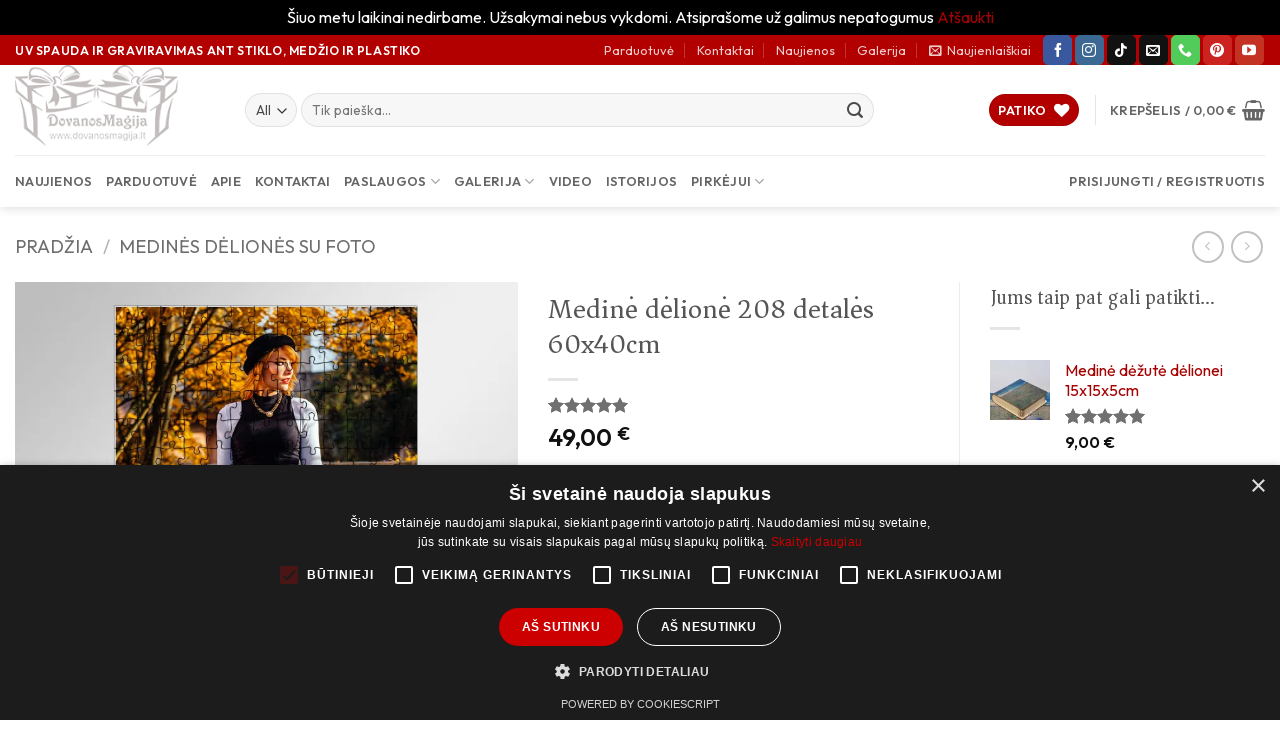

--- FILE ---
content_type: text/html; charset=UTF-8
request_url: https://www.dovanosmagija.lt/medine-delione-208-detales-60x40cm/
body_size: 75586
content:
<!DOCTYPE html>
<html lang="lt-LT" prefix="og: https://ogp.me/ns#" class="loading-site no-js">
<head>
	<meta charset="UTF-8" />
	<link rel="profile" href="http://gmpg.org/xfn/11" />
	<link rel="pingback" href="https://www.dovanosmagija.lt/xmlrpc.php" />

					<script>document.documentElement.className = document.documentElement.className + ' yes-js js_active js'</script>
			<script>(function(html){html.className = html.className.replace(/\bno-js\b/,'js')})(document.documentElement);</script>
<meta name="viewport" content="width=device-width, initial-scale=1" /><script>window._wca = window._wca || [];</script>
<!-- Jetpack Site Verification Tags -->
<meta name="google-site-verification" content="G2VTtgEWqJKSk9YmQZTfbfWzNmWvRIIBnNri22Xrwos" />

<!-- Search Engine Optimization by Rank Math PRO - https://rankmath.com/ -->
<title>Medinė Dėlionė 208 Detalės 60x40cm &bull; DovanosMagija.lt</title>
<meta name="description" content="Medinė dėlionė 208 detalės 60x40cm Įvarioms progoms siūlome medines dėliones. Dėlionė tai puikus dekoratyvinis papuošimas ir smagus užsiėmimas su vaiku. Gaminame įvairių matmenų įprastai nuo 10x15cm iki 20x30cm galime maksimaliai iki 30X70cm išskirtiniais atvejais 40x80cm. Atspausdinsime Jūsų nuotrauką su ar be teksto. Telefonas pasiteirauti ir užsakyti: +370 621 95661 El. paštas: info@dovanosmagija.lt Su rėmeliu ir stoveliu.Susisiekti su mumis galite šiais: Kontaktais Bendraukite su mumis per Facebook: https://www.facebook.com/DovanosMagijaTau Aplankykite mus Youtube: https://www.youtube.com/channel/UCwOaJ1mBr-dd290SIwt0-jA &nbsp;"/>
<meta name="robots" content="follow, index, max-snippet:-1, max-video-preview:-1, max-image-preview:large"/>
<link rel="canonical" href="https://www.dovanosmagija.lt/medine-delione-208-detales-60x40cm/" />
<meta property="og:locale" content="lt_LT" />
<meta property="og:type" content="product" />
<meta property="og:title" content="Medinė Dėlionė 208 Detalės 60x40cm &bull; DovanosMagija.lt" />
<meta property="og:description" content="Medinė dėlionė 208 detalės 60x40cm Įvarioms progoms siūlome medines dėliones. Dėlionė tai puikus dekoratyvinis papuošimas ir smagus užsiėmimas su vaiku. Gaminame įvairių matmenų įprastai nuo 10x15cm iki 20x30cm galime maksimaliai iki 30X70cm išskirtiniais atvejais 40x80cm. Atspausdinsime Jūsų nuotrauką su ar be teksto. Telefonas pasiteirauti ir užsakyti: +370 621 95661 El. paštas: info@dovanosmagija.lt Su rėmeliu ir stoveliu.Susisiekti su mumis galite šiais: Kontaktais Bendraukite su mumis per Facebook: https://www.facebook.com/DovanosMagijaTau Aplankykite mus Youtube: https://www.youtube.com/channel/UCwOaJ1mBr-dd290SIwt0-jA &nbsp;" />
<meta property="og:url" content="https://www.dovanosmagija.lt/medine-delione-208-detales-60x40cm/" />
<meta property="og:site_name" content="DovanosMagija.lt" />
<meta property="og:updated_time" content="2022-02-07T12:12:34+02:00" />
<meta property="fb:app_id" content="576279336491178" />
<meta property="og:image" content="https://i0.wp.com/www.dovanosmagija.lt/wp-content/uploads/2021/10/delione-40x60_k_Sq.jpg" />
<meta property="og:image:secure_url" content="https://i0.wp.com/www.dovanosmagija.lt/wp-content/uploads/2021/10/delione-40x60_k_Sq.jpg" />
<meta property="og:image:width" content="1000" />
<meta property="og:image:height" content="1000" />
<meta property="og:image:alt" content="medinės dėlionės su foto, Medinė dėlionė 208 detalės 60x40cm" />
<meta property="og:image:type" content="image/jpeg" />
<meta property="product:brand" content="Medinės Dėlionės su Foto" />
<meta property="product:price:amount" content="49" />
<meta property="product:price:currency" content="EUR" />
<meta property="product:availability" content="instock" />
<meta property="product:retailer_item_id" content="MD_ 80_40x30cm-1" />
<meta property="og:video" content="https://www.youtube.com/embed/pfV7BS39YDs" />
<meta property="video:duration" content="118" />
<meta property="ya:ovs:upload_date" content="2020-06-28" />
<meta property="ya:ovs:allow_embed" content="true" />
<meta name="twitter:card" content="summary_large_image" />
<meta name="twitter:title" content="Medinė Dėlionė 208 Detalės 60x40cm &bull; DovanosMagija.lt" />
<meta name="twitter:description" content="Medinė dėlionė 208 detalės 60x40cm Įvarioms progoms siūlome medines dėliones. Dėlionė tai puikus dekoratyvinis papuošimas ir smagus užsiėmimas su vaiku. Gaminame įvairių matmenų įprastai nuo 10x15cm iki 20x30cm galime maksimaliai iki 30X70cm išskirtiniais atvejais 40x80cm. Atspausdinsime Jūsų nuotrauką su ar be teksto. Telefonas pasiteirauti ir užsakyti: +370 621 95661 El. paštas: info@dovanosmagija.lt Su rėmeliu ir stoveliu.Susisiekti su mumis galite šiais: Kontaktais Bendraukite su mumis per Facebook: https://www.facebook.com/DovanosMagijaTau Aplankykite mus Youtube: https://www.youtube.com/channel/UCwOaJ1mBr-dd290SIwt0-jA &nbsp;" />
<meta name="twitter:image" content="https://i0.wp.com/www.dovanosmagija.lt/wp-content/uploads/2021/10/delione-40x60_k_Sq.jpg" />
<meta name="twitter:label1" content="Price" />
<meta name="twitter:data1" content="49,00&nbsp;&euro;" />
<meta name="twitter:label2" content="Availability" />
<meta name="twitter:data2" content="Išankstinis užsakymas" />
<script type="application/ld+json" class="rank-math-schema-pro">{"@context":"https://schema.org","@graph":[{"@type":"Place","@id":"https://www.dovanosmagija.lt/#place","address":{"@type":"PostalAddress","streetAddress":"Uosi\u0173 12, Valai","addressLocality":"Trak\u0173 raj","addressRegion":"Vilniaus apskritis","postalCode":"21432","addressCountry":"Lithuania"}},{"@type":["Store","Organization"],"@id":"https://www.dovanosmagija.lt/#organization","name":"DovanosMagija.lt","url":"https://www.dovanosmagija.lt","sameAs":["https://www.facebook.com/DovanosMagijaTau/"],"email":"info@dovanosmagija.lt","address":{"@type":"PostalAddress","streetAddress":"Uosi\u0173 12, Valai","addressLocality":"Trak\u0173 raj","addressRegion":"Vilniaus apskritis","postalCode":"21432","addressCountry":"Lithuania"},"logo":{"@type":"ImageObject","@id":"https://www.dovanosmagija.lt/#logo","url":"https://www.dovanosmagija.lt/wp-content/uploads/2019/12/logo_G_SQ_maz-scaled.jpg","contentUrl":"https://www.dovanosmagija.lt/wp-content/uploads/2019/12/logo_G_SQ_maz-scaled.jpg","caption":"DovanosMagija.lt","inLanguage":"lt-LT","width":"800","height":"800"},"priceRange":"3 - 430 eur","openingHours":["Monday,Tuesday,Wednesday,Thursday,Friday,Saturday,Sunday 07:00-19:00"],"description":"Dovanos Magija tai dovan\u0173 parduotuv\u0117. Mes orientuoti \u012f klient\u0173 invidualius ir personalizuotus u\u017esakymus. ","location":{"@id":"https://www.dovanosmagija.lt/#place"},"image":{"@id":"https://www.dovanosmagija.lt/#logo"},"telephone":"+370 621 95661"},{"@type":"WebSite","@id":"https://www.dovanosmagija.lt/#website","url":"https://www.dovanosmagija.lt","name":"DovanosMagija.lt","alternateName":"Dovanos Magija Dovanos ir apdovanojimai i\u0161 stiklo med\u017eio ir plastiko","publisher":{"@id":"https://www.dovanosmagija.lt/#organization"},"inLanguage":"lt-LT"},{"@type":"ImageObject","@id":"https://i0.wp.com/www.dovanosmagija.lt/wp-content/uploads/2021/10/delione-40x60_k_Sq.jpg?fit=1000%2C1000&amp;ssl=1","url":"https://i0.wp.com/www.dovanosmagija.lt/wp-content/uploads/2021/10/delione-40x60_k_Sq.jpg?fit=1000%2C1000&amp;ssl=1","width":"1000","height":"1000","caption":"medin\u0117s d\u0117lion\u0117s su foto, Medin\u0117 d\u0117lion\u0117 208 detal\u0117s 60x40cm","inLanguage":"lt-LT"},{"@type":"BreadcrumbList","@id":"https://www.dovanosmagija.lt/medine-delione-208-detales-60x40cm/#breadcrumb","itemListElement":[{"@type":"ListItem","position":"1","item":{"@id":"https://www.dovanosmagija.lt","name":"Home"}},{"@type":"ListItem","position":"2","item":{"@id":"https://www.dovanosmagija.lt/produkto-zyma/medine-delione-208-detales-60x40cm/","name":"Medin\u0117 d\u0117lion\u0117 208 detal\u0117s 60x40cm"}},{"@type":"ListItem","position":"3","item":{"@id":"https://www.dovanosmagija.lt/medine-delione-208-detales-60x40cm/","name":"Medin\u0117 d\u0117lion\u0117 208 detal\u0117s 60x40cm"}}]},{"@type":"ItemPage","@id":"https://www.dovanosmagija.lt/medine-delione-208-detales-60x40cm/#webpage","url":"https://www.dovanosmagija.lt/medine-delione-208-detales-60x40cm/","name":"Medin\u0117 D\u0117lion\u0117 208 Detal\u0117s 60x40cm &bull; DovanosMagija.lt","datePublished":"2021-10-04T14:51:36+03:00","dateModified":"2022-02-07T12:12:34+02:00","isPartOf":{"@id":"https://www.dovanosmagija.lt/#website"},"primaryImageOfPage":{"@id":"https://i0.wp.com/www.dovanosmagija.lt/wp-content/uploads/2021/10/delione-40x60_k_Sq.jpg?fit=1000%2C1000&amp;ssl=1"},"inLanguage":"lt-LT","breadcrumb":{"@id":"https://www.dovanosmagija.lt/medine-delione-208-detales-60x40cm/#breadcrumb"}},{"@type":"Product","brand":{"@type":"Brand","name":"Medin\u0117s D\u0117lion\u0117s su Foto"},"name":"Medin\u0117 d\u0117lion\u0117 208 detal\u0117s 60x40cm &bull; DovanosMagija.lt","description":"Medin\u0117 d\u0117lion\u0117 208 detal\u0117s 60x40cm \u012evarioms progoms si\u016blome medines d\u0117liones. D\u0117lion\u0117 tai puikus dekoratyvinis papuo\u0161imas ir smagus u\u017esi\u0117mimas su vaiku. Gaminame \u012fvairi\u0173 matmen\u0173 \u012fprastai nuo 10x15cm iki 20x30cm galime maksimaliai iki 30X70cm i\u0161skirtiniais atvejais 40x80cm. Atspausdinsime J\u016bs\u0173 nuotrauk\u0105 su ar be teksto. Telefonas pasiteirauti ir u\u017esakyti: +370 621 95661 El. pa\u0161tas:\u00a0info@dovanosmagija.lt Su r\u0117meliu ir stoveliu.Susisiekti su mumis galite \u0161iais: Kontaktais Bendraukite su mumis per Facebook: https://www.facebook.com/DovanosMagijaTau Aplankykite mus Youtube: https://www.youtube.com/channel/UCwOaJ1mBr-dd290SIwt0-jA &nbsp;. Medin\u0117 d\u0117lion\u0117 208 detal\u0117s 60x40cm","sku":"MD_ 80_40x30cm-1","category":"Medin\u0117s D\u0117lion\u0117s su Foto","mainEntityOfPage":{"@id":"https://www.dovanosmagija.lt/medine-delione-208-detales-60x40cm/#webpage"},"image":[{"@type":"ImageObject","url":"https://www.dovanosmagija.lt/wp-content/uploads/2021/10/delione-40x60_k_Sq.jpg","height":"1000","width":"1000"},{"@type":"ImageObject","url":"https://www.dovanosmagija.lt/wp-content/uploads/2021/10/delione-40x60_k.jpg","height":"900","width":"600"},{"@type":"ImageObject","url":"https://www.dovanosmagija.lt/wp-content/uploads/2021/10/delione-40x60_k_Sq.jpg","height":"1000","width":"1000"}],"aggregateRating":{"@type":"AggregateRating","ratingValue":"5.00","bestRating":"5","ratingCount":"1","reviewCount":"1"},"review":[{"@type":"Review","@id":"https://www.dovanosmagija.lt/medine-delione-208-detales-60x40cm/#li-comment-9446","description":"Rezultatas vir\u0161ijo mano l\u016bkes\u010dius. U\u017esakiau 60x40 cm d\u0117lion\u0119, bet mano pateikta nuotrauka buvo kit\u0173 proporcij\u0173. Galvojau, kad darydami d\u0117lion\u0119 tiesiog nukirps nuotraukos kra\u0161tus, o Dovanos Magija kolektyvas pakeit\u0117 pa\u010di\u0173 kibuk\u0173 proporcijas, kad tilpt\u0173 visa nuotraka. Labai malonus bendravimas. Patarimai pad\u0117jo pasiekti geresn\u012f rezultat\u0105. Labai patiko d\u0117lionei skirta d\u0117\u017eut\u0117 su atspausdinta nuotrauka. A\u010di\u016b.","datePublished":"2021-10-24 18:57:07","reviewRating":{"@type":"Rating","ratingValue":"5","bestRating":"5","worstRating":"1"},"author":{"@type":"Person","name":"Nerijus"}}],"offers":{"@type":"Offer","price":"49.00","priceCurrency":"EUR","priceValidUntil":"2027-12-31","availability":"http://schema.org/BackOrder","itemCondition":"NewCondition","url":"https://www.dovanosmagija.lt/medine-delione-208-detales-60x40cm/","seller":{"@type":"Organization","@id":"https://www.dovanosmagija.lt/","name":"DovanosMagija.lt","url":"https://www.dovanosmagija.lt","logo":"https://www.dovanosmagija.lt/wp-content/uploads/2019/12/logo_G_SQ_maz-scaled.jpg"},"priceSpecification":{"price":"49","priceCurrency":"EUR","valueAddedTaxIncluded":"true"}},"@id":"https://www.dovanosmagija.lt/medine-delione-208-detales-60x40cm/#richSnippet"},{"@type":"VideoObject","name":"Medin\u0117 d\u0117lion\u0117","description":"Kaip gimsta medin\u0117 d\u0117lion\u0117.daugiau apie medines d\u0117liones \u010dia:https://www.dovanosmagija.lt/produktas/medines-deliones/suraskite mus facebook:https://www.faceb...","uploadDate":"2020-06-28","thumbnailUrl":"https://www.dovanosmagija.lt/wp-content/uploads/2021/10/maxresdefault.jpg","embedUrl":"https://www.youtube.com/embed/pfV7BS39YDs","duration":"PT1M58S","width":"1280","height":"720","isFamilyFriendly":"True","@id":"https://www.dovanosmagija.lt/medine-delione-208-detales-60x40cm/#schema-125570","isPartOf":{"@id":"https://www.dovanosmagija.lt/medine-delione-208-detales-60x40cm/#webpage"},"publisher":{"@id":"https://www.dovanosmagija.lt/#organization"},"inLanguage":"lt-LT"}]}</script>
<!-- /Rank Math WordPress SEO plugin -->

<link rel='dns-prefetch' href='//www.googletagmanager.com' />
<link rel='dns-prefetch' href='//stats.wp.com' />
<link rel='dns-prefetch' href='//cdnjs.cloudflare.com' />
<link rel='dns-prefetch' href='//fonts.googleapis.com' />
<link rel='preconnect' href='//i0.wp.com' />
<link rel='preconnect' href='//c0.wp.com' />
<link href='https://fonts.gstatic.com' crossorigin rel='preconnect' />
<link rel='prefetch' href='https://www.dovanosmagija.lt/wp-content/themes/flatsome/assets/js/flatsome.js?ver=e2eddd6c228105dac048' />
<link rel='prefetch' href='https://www.dovanosmagija.lt/wp-content/themes/flatsome/assets/js/chunk.slider.js?ver=3.20.4' />
<link rel='prefetch' href='https://www.dovanosmagija.lt/wp-content/themes/flatsome/assets/js/chunk.popups.js?ver=3.20.4' />
<link rel='prefetch' href='https://www.dovanosmagija.lt/wp-content/themes/flatsome/assets/js/chunk.tooltips.js?ver=3.20.4' />
<link rel='prefetch' href='https://www.dovanosmagija.lt/wp-content/themes/flatsome/assets/js/woocommerce.js?ver=1c9be63d628ff7c3ff4c' />
<link rel="alternate" type="application/rss+xml" title="DovanosMagija.lt &raquo; Įrašų RSS srautas" href="https://www.dovanosmagija.lt/feed/" />
<link rel="alternate" type="application/rss+xml" title="DovanosMagija.lt &raquo; Komentarų RSS srautas" href="https://www.dovanosmagija.lt/comments/feed/" />
<link rel="alternate" type="application/rss+xml" title="DovanosMagija.lt &raquo; Įrašo „Medinė dėlionė 208 detalės 60x40cm“ komentarų RSS srautas" href="https://www.dovanosmagija.lt/medine-delione-208-detales-60x40cm/feed/" />
<link rel="alternate" title="oEmbed (JSON)" type="application/json+oembed" href="https://www.dovanosmagija.lt/wp-json/oembed/1.0/embed?url=https%3A%2F%2Fwww.dovanosmagija.lt%2Fmedine-delione-208-detales-60x40cm%2F" />
<link rel="alternate" title="oEmbed (XML)" type="text/xml+oembed" href="https://www.dovanosmagija.lt/wp-json/oembed/1.0/embed?url=https%3A%2F%2Fwww.dovanosmagija.lt%2Fmedine-delione-208-detales-60x40cm%2F&#038;format=xml" />
<link rel="alternate" type="application/rss+xml" title="DovanosMagija.lt &raquo; Stories Feed" href="https://www.dovanosmagija.lt/web-stories/feed/"><style id='wp-img-auto-sizes-contain-inline-css' type='text/css'>
img:is([sizes=auto i],[sizes^="auto," i]){contain-intrinsic-size:3000px 1500px}
/*# sourceURL=wp-img-auto-sizes-contain-inline-css */
</style>
<style id='wp-emoji-styles-inline-css' type='text/css'>

	img.wp-smiley, img.emoji {
		display: inline !important;
		border: none !important;
		box-shadow: none !important;
		height: 1em !important;
		width: 1em !important;
		margin: 0 0.07em !important;
		vertical-align: -0.1em !important;
		background: none !important;
		padding: 0 !important;
	}
/*# sourceURL=wp-emoji-styles-inline-css */
</style>
<style id='wp-block-library-inline-css' type='text/css'>
:root{--wp-block-synced-color:#7a00df;--wp-block-synced-color--rgb:122,0,223;--wp-bound-block-color:var(--wp-block-synced-color);--wp-editor-canvas-background:#ddd;--wp-admin-theme-color:#007cba;--wp-admin-theme-color--rgb:0,124,186;--wp-admin-theme-color-darker-10:#006ba1;--wp-admin-theme-color-darker-10--rgb:0,107,160.5;--wp-admin-theme-color-darker-20:#005a87;--wp-admin-theme-color-darker-20--rgb:0,90,135;--wp-admin-border-width-focus:2px}@media (min-resolution:192dpi){:root{--wp-admin-border-width-focus:1.5px}}.wp-element-button{cursor:pointer}:root .has-very-light-gray-background-color{background-color:#eee}:root .has-very-dark-gray-background-color{background-color:#313131}:root .has-very-light-gray-color{color:#eee}:root .has-very-dark-gray-color{color:#313131}:root .has-vivid-green-cyan-to-vivid-cyan-blue-gradient-background{background:linear-gradient(135deg,#00d084,#0693e3)}:root .has-purple-crush-gradient-background{background:linear-gradient(135deg,#34e2e4,#4721fb 50%,#ab1dfe)}:root .has-hazy-dawn-gradient-background{background:linear-gradient(135deg,#faaca8,#dad0ec)}:root .has-subdued-olive-gradient-background{background:linear-gradient(135deg,#fafae1,#67a671)}:root .has-atomic-cream-gradient-background{background:linear-gradient(135deg,#fdd79a,#004a59)}:root .has-nightshade-gradient-background{background:linear-gradient(135deg,#330968,#31cdcf)}:root .has-midnight-gradient-background{background:linear-gradient(135deg,#020381,#2874fc)}:root{--wp--preset--font-size--normal:16px;--wp--preset--font-size--huge:42px}.has-regular-font-size{font-size:1em}.has-larger-font-size{font-size:2.625em}.has-normal-font-size{font-size:var(--wp--preset--font-size--normal)}.has-huge-font-size{font-size:var(--wp--preset--font-size--huge)}.has-text-align-center{text-align:center}.has-text-align-left{text-align:left}.has-text-align-right{text-align:right}.has-fit-text{white-space:nowrap!important}#end-resizable-editor-section{display:none}.aligncenter{clear:both}.items-justified-left{justify-content:flex-start}.items-justified-center{justify-content:center}.items-justified-right{justify-content:flex-end}.items-justified-space-between{justify-content:space-between}.screen-reader-text{border:0;clip-path:inset(50%);height:1px;margin:-1px;overflow:hidden;padding:0;position:absolute;width:1px;word-wrap:normal!important}.screen-reader-text:focus{background-color:#ddd;clip-path:none;color:#444;display:block;font-size:1em;height:auto;left:5px;line-height:normal;padding:15px 23px 14px;text-decoration:none;top:5px;width:auto;z-index:100000}html :where(.has-border-color){border-style:solid}html :where([style*=border-top-color]){border-top-style:solid}html :where([style*=border-right-color]){border-right-style:solid}html :where([style*=border-bottom-color]){border-bottom-style:solid}html :where([style*=border-left-color]){border-left-style:solid}html :where([style*=border-width]){border-style:solid}html :where([style*=border-top-width]){border-top-style:solid}html :where([style*=border-right-width]){border-right-style:solid}html :where([style*=border-bottom-width]){border-bottom-style:solid}html :where([style*=border-left-width]){border-left-style:solid}html :where(img[class*=wp-image-]){height:auto;max-width:100%}:where(figure){margin:0 0 1em}html :where(.is-position-sticky){--wp-admin--admin-bar--position-offset:var(--wp-admin--admin-bar--height,0px)}@media screen and (max-width:600px){html :where(.is-position-sticky){--wp-admin--admin-bar--position-offset:0px}}

/*# sourceURL=wp-block-library-inline-css */
</style><link rel='stylesheet' id='wc-blocks-style-css' href='https://c0.wp.com/p/woocommerce/10.4.3/assets/client/blocks/wc-blocks.css' type='text/css' media='all' />
<link rel='stylesheet' id='jquery-selectBox-css' href='https://www.dovanosmagija.lt/wp-content/plugins/yith-woocommerce-wishlist/assets/css/jquery.selectBox.css?ver=1.2.0' type='text/css' media='all' />
<link rel='stylesheet' id='woocommerce_prettyPhoto_css-css' href='//www.dovanosmagija.lt/wp-content/plugins/woocommerce/assets/css/prettyPhoto.css?ver=3.1.6' type='text/css' media='all' />
<link rel='stylesheet' id='yith-wcwl-main-css' href='https://www.dovanosmagija.lt/wp-content/plugins/yith-woocommerce-wishlist/assets/css/style.css?ver=4.11.0' type='text/css' media='all' />
<style id='yith-wcwl-main-inline-css' type='text/css'>
 :root { --rounded-corners-radius: 16px; --add-to-cart-rounded-corners-radius: 16px; --color-headers-background: #F4F4F4; --feedback-duration: 3s } 
 :root { --rounded-corners-radius: 16px; --add-to-cart-rounded-corners-radius: 16px; --color-headers-background: #F4F4F4; --feedback-duration: 3s } 
 :root { --rounded-corners-radius: 16px; --add-to-cart-rounded-corners-radius: 16px; --color-headers-background: #F4F4F4; --feedback-duration: 3s } 
 :root { --rounded-corners-radius: 16px; --add-to-cart-rounded-corners-radius: 16px; --color-headers-background: #F4F4F4; --feedback-duration: 3s } 
 :root { --rounded-corners-radius: 16px; --add-to-cart-rounded-corners-radius: 16px; --color-headers-background: #F4F4F4; --feedback-duration: 3s } 
 :root { --rounded-corners-radius: 16px; --add-to-cart-rounded-corners-radius: 16px; --color-headers-background: #F4F4F4; --feedback-duration: 3s } 
 :root { --rounded-corners-radius: 16px; --add-to-cart-rounded-corners-radius: 16px; --color-headers-background: #F4F4F4; --feedback-duration: 3s } 
 :root { --rounded-corners-radius: 16px; --add-to-cart-rounded-corners-radius: 16px; --color-headers-background: #F4F4F4; --feedback-duration: 3s } 
 :root { --rounded-corners-radius: 16px; --add-to-cart-rounded-corners-radius: 16px; --color-headers-background: #F4F4F4; --feedback-duration: 3s } 
/*# sourceURL=yith-wcwl-main-inline-css */
</style>
<style id='global-styles-inline-css' type='text/css'>
:root{--wp--preset--aspect-ratio--square: 1;--wp--preset--aspect-ratio--4-3: 4/3;--wp--preset--aspect-ratio--3-4: 3/4;--wp--preset--aspect-ratio--3-2: 3/2;--wp--preset--aspect-ratio--2-3: 2/3;--wp--preset--aspect-ratio--16-9: 16/9;--wp--preset--aspect-ratio--9-16: 9/16;--wp--preset--color--black: #000000;--wp--preset--color--cyan-bluish-gray: #abb8c3;--wp--preset--color--white: #ffffff;--wp--preset--color--pale-pink: #f78da7;--wp--preset--color--vivid-red: #cf2e2e;--wp--preset--color--luminous-vivid-orange: #ff6900;--wp--preset--color--luminous-vivid-amber: #fcb900;--wp--preset--color--light-green-cyan: #7bdcb5;--wp--preset--color--vivid-green-cyan: #00d084;--wp--preset--color--pale-cyan-blue: #8ed1fc;--wp--preset--color--vivid-cyan-blue: #0693e3;--wp--preset--color--vivid-purple: #9b51e0;--wp--preset--color--primary: #b20000;--wp--preset--color--secondary: #707070;--wp--preset--color--success: #627D47;--wp--preset--color--alert: #b20000;--wp--preset--gradient--vivid-cyan-blue-to-vivid-purple: linear-gradient(135deg,rgb(6,147,227) 0%,rgb(155,81,224) 100%);--wp--preset--gradient--light-green-cyan-to-vivid-green-cyan: linear-gradient(135deg,rgb(122,220,180) 0%,rgb(0,208,130) 100%);--wp--preset--gradient--luminous-vivid-amber-to-luminous-vivid-orange: linear-gradient(135deg,rgb(252,185,0) 0%,rgb(255,105,0) 100%);--wp--preset--gradient--luminous-vivid-orange-to-vivid-red: linear-gradient(135deg,rgb(255,105,0) 0%,rgb(207,46,46) 100%);--wp--preset--gradient--very-light-gray-to-cyan-bluish-gray: linear-gradient(135deg,rgb(238,238,238) 0%,rgb(169,184,195) 100%);--wp--preset--gradient--cool-to-warm-spectrum: linear-gradient(135deg,rgb(74,234,220) 0%,rgb(151,120,209) 20%,rgb(207,42,186) 40%,rgb(238,44,130) 60%,rgb(251,105,98) 80%,rgb(254,248,76) 100%);--wp--preset--gradient--blush-light-purple: linear-gradient(135deg,rgb(255,206,236) 0%,rgb(152,150,240) 100%);--wp--preset--gradient--blush-bordeaux: linear-gradient(135deg,rgb(254,205,165) 0%,rgb(254,45,45) 50%,rgb(107,0,62) 100%);--wp--preset--gradient--luminous-dusk: linear-gradient(135deg,rgb(255,203,112) 0%,rgb(199,81,192) 50%,rgb(65,88,208) 100%);--wp--preset--gradient--pale-ocean: linear-gradient(135deg,rgb(255,245,203) 0%,rgb(182,227,212) 50%,rgb(51,167,181) 100%);--wp--preset--gradient--electric-grass: linear-gradient(135deg,rgb(202,248,128) 0%,rgb(113,206,126) 100%);--wp--preset--gradient--midnight: linear-gradient(135deg,rgb(2,3,129) 0%,rgb(40,116,252) 100%);--wp--preset--font-size--small: 13px;--wp--preset--font-size--medium: 20px;--wp--preset--font-size--large: 36px;--wp--preset--font-size--x-large: 42px;--wp--preset--spacing--20: 0.44rem;--wp--preset--spacing--30: 0.67rem;--wp--preset--spacing--40: 1rem;--wp--preset--spacing--50: 1.5rem;--wp--preset--spacing--60: 2.25rem;--wp--preset--spacing--70: 3.38rem;--wp--preset--spacing--80: 5.06rem;--wp--preset--shadow--natural: 6px 6px 9px rgba(0, 0, 0, 0.2);--wp--preset--shadow--deep: 12px 12px 50px rgba(0, 0, 0, 0.4);--wp--preset--shadow--sharp: 6px 6px 0px rgba(0, 0, 0, 0.2);--wp--preset--shadow--outlined: 6px 6px 0px -3px rgb(255, 255, 255), 6px 6px rgb(0, 0, 0);--wp--preset--shadow--crisp: 6px 6px 0px rgb(0, 0, 0);}:where(body) { margin: 0; }.wp-site-blocks > .alignleft { float: left; margin-right: 2em; }.wp-site-blocks > .alignright { float: right; margin-left: 2em; }.wp-site-blocks > .aligncenter { justify-content: center; margin-left: auto; margin-right: auto; }:where(.is-layout-flex){gap: 0.5em;}:where(.is-layout-grid){gap: 0.5em;}.is-layout-flow > .alignleft{float: left;margin-inline-start: 0;margin-inline-end: 2em;}.is-layout-flow > .alignright{float: right;margin-inline-start: 2em;margin-inline-end: 0;}.is-layout-flow > .aligncenter{margin-left: auto !important;margin-right: auto !important;}.is-layout-constrained > .alignleft{float: left;margin-inline-start: 0;margin-inline-end: 2em;}.is-layout-constrained > .alignright{float: right;margin-inline-start: 2em;margin-inline-end: 0;}.is-layout-constrained > .aligncenter{margin-left: auto !important;margin-right: auto !important;}.is-layout-constrained > :where(:not(.alignleft):not(.alignright):not(.alignfull)){margin-left: auto !important;margin-right: auto !important;}body .is-layout-flex{display: flex;}.is-layout-flex{flex-wrap: wrap;align-items: center;}.is-layout-flex > :is(*, div){margin: 0;}body .is-layout-grid{display: grid;}.is-layout-grid > :is(*, div){margin: 0;}body{padding-top: 0px;padding-right: 0px;padding-bottom: 0px;padding-left: 0px;}a:where(:not(.wp-element-button)){text-decoration: none;}:root :where(.wp-element-button, .wp-block-button__link){background-color: #32373c;border-width: 0;color: #fff;font-family: inherit;font-size: inherit;font-style: inherit;font-weight: inherit;letter-spacing: inherit;line-height: inherit;padding-top: calc(0.667em + 2px);padding-right: calc(1.333em + 2px);padding-bottom: calc(0.667em + 2px);padding-left: calc(1.333em + 2px);text-decoration: none;text-transform: inherit;}.has-black-color{color: var(--wp--preset--color--black) !important;}.has-cyan-bluish-gray-color{color: var(--wp--preset--color--cyan-bluish-gray) !important;}.has-white-color{color: var(--wp--preset--color--white) !important;}.has-pale-pink-color{color: var(--wp--preset--color--pale-pink) !important;}.has-vivid-red-color{color: var(--wp--preset--color--vivid-red) !important;}.has-luminous-vivid-orange-color{color: var(--wp--preset--color--luminous-vivid-orange) !important;}.has-luminous-vivid-amber-color{color: var(--wp--preset--color--luminous-vivid-amber) !important;}.has-light-green-cyan-color{color: var(--wp--preset--color--light-green-cyan) !important;}.has-vivid-green-cyan-color{color: var(--wp--preset--color--vivid-green-cyan) !important;}.has-pale-cyan-blue-color{color: var(--wp--preset--color--pale-cyan-blue) !important;}.has-vivid-cyan-blue-color{color: var(--wp--preset--color--vivid-cyan-blue) !important;}.has-vivid-purple-color{color: var(--wp--preset--color--vivid-purple) !important;}.has-primary-color{color: var(--wp--preset--color--primary) !important;}.has-secondary-color{color: var(--wp--preset--color--secondary) !important;}.has-success-color{color: var(--wp--preset--color--success) !important;}.has-alert-color{color: var(--wp--preset--color--alert) !important;}.has-black-background-color{background-color: var(--wp--preset--color--black) !important;}.has-cyan-bluish-gray-background-color{background-color: var(--wp--preset--color--cyan-bluish-gray) !important;}.has-white-background-color{background-color: var(--wp--preset--color--white) !important;}.has-pale-pink-background-color{background-color: var(--wp--preset--color--pale-pink) !important;}.has-vivid-red-background-color{background-color: var(--wp--preset--color--vivid-red) !important;}.has-luminous-vivid-orange-background-color{background-color: var(--wp--preset--color--luminous-vivid-orange) !important;}.has-luminous-vivid-amber-background-color{background-color: var(--wp--preset--color--luminous-vivid-amber) !important;}.has-light-green-cyan-background-color{background-color: var(--wp--preset--color--light-green-cyan) !important;}.has-vivid-green-cyan-background-color{background-color: var(--wp--preset--color--vivid-green-cyan) !important;}.has-pale-cyan-blue-background-color{background-color: var(--wp--preset--color--pale-cyan-blue) !important;}.has-vivid-cyan-blue-background-color{background-color: var(--wp--preset--color--vivid-cyan-blue) !important;}.has-vivid-purple-background-color{background-color: var(--wp--preset--color--vivid-purple) !important;}.has-primary-background-color{background-color: var(--wp--preset--color--primary) !important;}.has-secondary-background-color{background-color: var(--wp--preset--color--secondary) !important;}.has-success-background-color{background-color: var(--wp--preset--color--success) !important;}.has-alert-background-color{background-color: var(--wp--preset--color--alert) !important;}.has-black-border-color{border-color: var(--wp--preset--color--black) !important;}.has-cyan-bluish-gray-border-color{border-color: var(--wp--preset--color--cyan-bluish-gray) !important;}.has-white-border-color{border-color: var(--wp--preset--color--white) !important;}.has-pale-pink-border-color{border-color: var(--wp--preset--color--pale-pink) !important;}.has-vivid-red-border-color{border-color: var(--wp--preset--color--vivid-red) !important;}.has-luminous-vivid-orange-border-color{border-color: var(--wp--preset--color--luminous-vivid-orange) !important;}.has-luminous-vivid-amber-border-color{border-color: var(--wp--preset--color--luminous-vivid-amber) !important;}.has-light-green-cyan-border-color{border-color: var(--wp--preset--color--light-green-cyan) !important;}.has-vivid-green-cyan-border-color{border-color: var(--wp--preset--color--vivid-green-cyan) !important;}.has-pale-cyan-blue-border-color{border-color: var(--wp--preset--color--pale-cyan-blue) !important;}.has-vivid-cyan-blue-border-color{border-color: var(--wp--preset--color--vivid-cyan-blue) !important;}.has-vivid-purple-border-color{border-color: var(--wp--preset--color--vivid-purple) !important;}.has-primary-border-color{border-color: var(--wp--preset--color--primary) !important;}.has-secondary-border-color{border-color: var(--wp--preset--color--secondary) !important;}.has-success-border-color{border-color: var(--wp--preset--color--success) !important;}.has-alert-border-color{border-color: var(--wp--preset--color--alert) !important;}.has-vivid-cyan-blue-to-vivid-purple-gradient-background{background: var(--wp--preset--gradient--vivid-cyan-blue-to-vivid-purple) !important;}.has-light-green-cyan-to-vivid-green-cyan-gradient-background{background: var(--wp--preset--gradient--light-green-cyan-to-vivid-green-cyan) !important;}.has-luminous-vivid-amber-to-luminous-vivid-orange-gradient-background{background: var(--wp--preset--gradient--luminous-vivid-amber-to-luminous-vivid-orange) !important;}.has-luminous-vivid-orange-to-vivid-red-gradient-background{background: var(--wp--preset--gradient--luminous-vivid-orange-to-vivid-red) !important;}.has-very-light-gray-to-cyan-bluish-gray-gradient-background{background: var(--wp--preset--gradient--very-light-gray-to-cyan-bluish-gray) !important;}.has-cool-to-warm-spectrum-gradient-background{background: var(--wp--preset--gradient--cool-to-warm-spectrum) !important;}.has-blush-light-purple-gradient-background{background: var(--wp--preset--gradient--blush-light-purple) !important;}.has-blush-bordeaux-gradient-background{background: var(--wp--preset--gradient--blush-bordeaux) !important;}.has-luminous-dusk-gradient-background{background: var(--wp--preset--gradient--luminous-dusk) !important;}.has-pale-ocean-gradient-background{background: var(--wp--preset--gradient--pale-ocean) !important;}.has-electric-grass-gradient-background{background: var(--wp--preset--gradient--electric-grass) !important;}.has-midnight-gradient-background{background: var(--wp--preset--gradient--midnight) !important;}.has-small-font-size{font-size: var(--wp--preset--font-size--small) !important;}.has-medium-font-size{font-size: var(--wp--preset--font-size--medium) !important;}.has-large-font-size{font-size: var(--wp--preset--font-size--large) !important;}.has-x-large-font-size{font-size: var(--wp--preset--font-size--x-large) !important;}
/*# sourceURL=global-styles-inline-css */
</style>

<link rel='stylesheet' id='cr-frontend-css-css' href='https://www.dovanosmagija.lt/wp-content/plugins/customer-reviews-woocommerce/css/frontend.css?ver=5.97.0' type='text/css' media='all' />
<link rel='stylesheet' id='contact-form-7-css' href='https://www.dovanosmagija.lt/wp-content/plugins/contact-form-7/includes/css/styles.css?ver=6.1.4' type='text/css' media='all' />
<link rel='stylesheet' id='photoswipe-css' href='https://c0.wp.com/p/woocommerce/10.4.3/assets/css/photoswipe/photoswipe.min.css' type='text/css' media='all' />
<link rel='stylesheet' id='photoswipe-default-skin-css' href='https://c0.wp.com/p/woocommerce/10.4.3/assets/css/photoswipe/default-skin/default-skin.min.css' type='text/css' media='all' />
<style id='woocommerce-inline-inline-css' type='text/css'>
.woocommerce form .form-row .required { visibility: visible; }
/*# sourceURL=woocommerce-inline-inline-css */
</style>
<link rel='stylesheet' id='select2css-css' href='//cdnjs.cloudflare.com/ajax/libs/select2/4.0.7/css/select2.css?ver=1.0' type='text/css' media='all' />
<link rel='stylesheet' id='flatsome-ninjaforms-css' href='https://www.dovanosmagija.lt/wp-content/themes/flatsome/inc/integrations/ninjaforms/ninjaforms.css?ver=3.20.4' type='text/css' media='all' />
<link rel='stylesheet' id='flatsome-woocommerce-wishlist-css' href='https://www.dovanosmagija.lt/wp-content/themes/flatsome/inc/integrations/wc-yith-wishlist/wishlist.css?ver=3.20.4' type='text/css' media='all' />
<link rel='stylesheet' id='photonic-slider-css' href='https://www.dovanosmagija.lt/wp-content/plugins/photonic/include/ext/splide/splide.min.css?ver=20260101-204250' type='text/css' media='all' />
<link rel='stylesheet' id='photonic-lightbox-css' href='https://www.dovanosmagija.lt/wp-content/plugins/photonic/include/ext/photoswipe/photoswipe.min.css?ver=20260101-204250' type='text/css' media='all' />
<link rel='stylesheet' id='photonic-css' href='https://www.dovanosmagija.lt/wp-content/plugins/photonic/include/css/front-end/core/photonic.min.css?ver=20260101-204250' type='text/css' media='all' />
<style id='photonic-inline-css' type='text/css'>
/* Retrieved from saved CSS */
.photonic-panel { background:  rgb(17,17,17)  !important;

	border-top: none;
	border-right: none;
	border-bottom: none;
	border-left: none;
 }
.photonic-flickr-stream .photonic-pad-photosets { margin: 10px; }
.photonic-flickr-stream .photonic-pad-galleries { margin: 10px; }
.photonic-flickr-stream .photonic-pad-photos { padding: 5px 10px; }
.photonic-google-stream .photonic-pad-photos { padding: 5px 10px; }
.photonic-zenfolio-stream .photonic-pad-photos { padding: 5px 10px; }
.photonic-zenfolio-stream .photonic-pad-photosets { margin: 5px 10px; }
.photonic-instagram-stream .photonic-pad-photos { padding: 5px px; }
.photonic-smug-stream .photonic-pad-albums { margin: 10px; }
.photonic-smug-stream .photonic-pad-photos { padding: 5px 10px; }
.photonic-random-layout .photonic-thumb { padding: 2px}
.photonic-masonry-layout .photonic-thumb { padding: 2px}
.photonic-mosaic-layout .photonic-thumb { padding: 2px}

/*# sourceURL=photonic-inline-css */
</style>
<link rel='stylesheet' id='select2-css' href='https://c0.wp.com/p/woocommerce/10.4.3/assets/css/select2.css' type='text/css' media='all' />
<link rel='stylesheet' id='dashicons-css' href='https://c0.wp.com/c/6.9/wp-includes/css/dashicons.min.css' type='text/css' media='all' />
<style id='dashicons-inline-css' type='text/css'>
[data-font="Dashicons"]:before {font-family: 'Dashicons' !important;content: attr(data-icon) !important;speak: none !important;font-weight: normal !important;font-variant: normal !important;text-transform: none !important;line-height: 1 !important;font-style: normal !important;-webkit-font-smoothing: antialiased !important;-moz-osx-font-smoothing: grayscale !important;}
/*# sourceURL=dashicons-inline-css */
</style>
<link rel='stylesheet' id='jquery-ui-style-css' href='https://www.dovanosmagija.lt/wp-content/plugins/woocommerce-extra-product-options-pro/public/assets/css/jquery-ui/jquery-ui.css?ver=6.9' type='text/css' media='all' />
<link rel='stylesheet' id='thwepo-timepicker-style-css' href='https://www.dovanosmagija.lt/wp-content/plugins/woocommerce-extra-product-options-pro/public/assets/js/timepicker/jquery.timepicker.css?ver=6.9' type='text/css' media='all' />
<link rel='stylesheet' id='thwepo-daterange-style-css' href='https://www.dovanosmagija.lt/wp-content/plugins/woocommerce-extra-product-options-pro/public/assets/js/date-range-picker/daterangepicker.css?ver=6.9' type='text/css' media='all' />
<link rel='stylesheet' id='thwepo-public-style-css' href='https://www.dovanosmagija.lt/wp-content/plugins/woocommerce-extra-product-options-pro/public/assets/css/thwepo-public.min.css?ver=6.9' type='text/css' media='all' />
<link rel='stylesheet' id='wp-color-picker-css' href='https://c0.wp.com/c/6.9/wp-admin/css/color-picker.min.css' type='text/css' media='all' />
<link rel='stylesheet' id='__EPYT__style-css' href='https://www.dovanosmagija.lt/wp-content/plugins/youtube-embed-plus/styles/ytprefs.min.css?ver=14.2.4' type='text/css' media='all' />
<style id='__EPYT__style-inline-css' type='text/css'>

                .epyt-gallery-thumb {
                        width: 33.333%;
                }
                
/*# sourceURL=__EPYT__style-inline-css */
</style>
<link rel='stylesheet' id='flatsome-main-css' href='https://www.dovanosmagija.lt/wp-content/themes/flatsome/assets/css/flatsome.css?ver=3.20.4' type='text/css' media='all' />
<style id='flatsome-main-inline-css' type='text/css'>
@font-face {
				font-family: "fl-icons";
				font-display: block;
				src: url(https://www.dovanosmagija.lt/wp-content/themes/flatsome/assets/css/icons/fl-icons.eot?v=3.20.4);
				src:
					url(https://www.dovanosmagija.lt/wp-content/themes/flatsome/assets/css/icons/fl-icons.eot#iefix?v=3.20.4) format("embedded-opentype"),
					url(https://www.dovanosmagija.lt/wp-content/themes/flatsome/assets/css/icons/fl-icons.woff2?v=3.20.4) format("woff2"),
					url(https://www.dovanosmagija.lt/wp-content/themes/flatsome/assets/css/icons/fl-icons.ttf?v=3.20.4) format("truetype"),
					url(https://www.dovanosmagija.lt/wp-content/themes/flatsome/assets/css/icons/fl-icons.woff?v=3.20.4) format("woff"),
					url(https://www.dovanosmagija.lt/wp-content/themes/flatsome/assets/css/icons/fl-icons.svg?v=3.20.4#fl-icons) format("svg");
			}
/*# sourceURL=flatsome-main-inline-css */
</style>
<link rel='stylesheet' id='flatsome-shop-css' href='https://www.dovanosmagija.lt/wp-content/themes/flatsome/assets/css/flatsome-shop.css?ver=3.20.4' type='text/css' media='all' />
<link rel='stylesheet' id='flatsome-style-css' href='https://www.dovanosmagija.lt/wp-content/themes/flatsome-child/style.css?ver=3.0' type='text/css' media='all' />
<link rel='stylesheet' id='flatsome-googlefonts-css' href='//fonts.googleapis.com/css?family=Asar%3Aregular%2Cregular%7COutfit%3Aregular%2Cregular%2C600%7CDancing+Script%3Aregular%2Cregular&#038;display=swap&#038;ver=3.9' type='text/css' media='all' />
<script type="text/javascript">
            window._nslDOMReady = (function () {
                const executedCallbacks = new Set();
            
                return function (callback) {
                    /**
                    * Third parties might dispatch DOMContentLoaded events, so we need to ensure that we only run our callback once!
                    */
                    if (executedCallbacks.has(callback)) return;
            
                    const wrappedCallback = function () {
                        if (executedCallbacks.has(callback)) return;
                        executedCallbacks.add(callback);
                        callback();
                    };
            
                    if (document.readyState === "complete" || document.readyState === "interactive") {
                        wrappedCallback();
                    } else {
                        document.addEventListener("DOMContentLoaded", wrappedCallback);
                    }
                };
            })();
        </script><script type="text/javascript" id="woocommerce-google-analytics-integration-gtag-js-after">
/* <![CDATA[ */
/* Google Analytics for WooCommerce (gtag.js) */
					window.dataLayer = window.dataLayer || [];
					function gtag(){dataLayer.push(arguments);}
					// Set up default consent state.
					for ( const mode of [{"analytics_storage":"denied","ad_storage":"denied","ad_user_data":"denied","ad_personalization":"denied","region":["AT","BE","BG","HR","CY","CZ","DK","EE","FI","FR","DE","GR","HU","IS","IE","IT","LV","LI","LT","LU","MT","NL","NO","PL","PT","RO","SK","SI","ES","SE","GB","CH"]}] || [] ) {
						gtag( "consent", "default", { "wait_for_update": 500, ...mode } );
					}
					gtag("js", new Date());
					gtag("set", "developer_id.dOGY3NW", true);
					gtag("config", "G-SFPNZSBCBV", {"track_404":true,"allow_google_signals":true,"logged_in":false,"linker":{"domains":[],"allow_incoming":false},"custom_map":{"dimension1":"logged_in"}});
//# sourceURL=woocommerce-google-analytics-integration-gtag-js-after
/* ]]> */
</script>
<script type="text/javascript" src="https://c0.wp.com/c/6.9/wp-includes/js/dist/hooks.min.js" id="wp-hooks-js"></script>
<script type="text/javascript" src="https://c0.wp.com/c/6.9/wp-includes/js/jquery/jquery.min.js" id="jquery-core-js"></script>
<script type="text/javascript" src="https://c0.wp.com/c/6.9/wp-includes/js/jquery/jquery-migrate.min.js" id="jquery-migrate-js"></script>
<script type="text/javascript" src="https://c0.wp.com/p/woocommerce/10.4.3/assets/js/photoswipe/photoswipe.min.js" id="wc-photoswipe-js" defer="defer" data-wp-strategy="defer"></script>
<script type="text/javascript" src="https://c0.wp.com/p/woocommerce/10.4.3/assets/js/photoswipe/photoswipe-ui-default.min.js" id="wc-photoswipe-ui-default-js" defer="defer" data-wp-strategy="defer"></script>
<script type="text/javascript" id="wc-single-product-js-extra">
/* <![CDATA[ */
var wc_single_product_params = {"i18n_required_rating_text":"Pasirinkite \u012fvertinim\u0105","i18n_rating_options":["1 i\u0161 5 \u017evaig\u017edu\u010di\u0173","2 i\u0161 5 \u017evaig\u017edu\u010di\u0173","3 i\u0161 5 \u017evaig\u017edu\u010di\u0173","4 i\u0161 5 \u017evaig\u017edu\u010di\u0173","5 i\u0161 5 \u017evaig\u017edu\u010di\u0173"],"i18n_product_gallery_trigger_text":"View full-screen image gallery","review_rating_required":"yes","flexslider":{"rtl":false,"animation":"slide","smoothHeight":true,"directionNav":false,"controlNav":"thumbnails","slideshow":false,"animationSpeed":500,"animationLoop":false,"allowOneSlide":false},"zoom_enabled":"","zoom_options":[],"photoswipe_enabled":"1","photoswipe_options":{"shareEl":false,"closeOnScroll":false,"history":false,"hideAnimationDuration":0,"showAnimationDuration":0},"flexslider_enabled":""};
//# sourceURL=wc-single-product-js-extra
/* ]]> */
</script>
<script type="text/javascript" src="https://c0.wp.com/p/woocommerce/10.4.3/assets/js/frontend/single-product.min.js" id="wc-single-product-js" defer="defer" data-wp-strategy="defer"></script>
<script type="text/javascript" src="https://c0.wp.com/p/woocommerce/10.4.3/assets/js/jquery-blockui/jquery.blockUI.min.js" id="wc-jquery-blockui-js" data-wp-strategy="defer"></script>
<script type="text/javascript" src="https://c0.wp.com/p/woocommerce/10.4.3/assets/js/js-cookie/js.cookie.min.js" id="wc-js-cookie-js" data-wp-strategy="defer"></script>
<script type="text/javascript" src="https://c0.wp.com/p/woocommerce/10.4.3/assets/js/select2/select2.full.min.js" id="wc-select2-js" defer="defer" data-wp-strategy="defer"></script>
<script type="text/javascript" src="https://stats.wp.com/s-202604.js" id="woocommerce-analytics-js" defer="defer" data-wp-strategy="defer"></script>
<script type="text/javascript" id="wpm-js-extra">
/* <![CDATA[ */
var wpm = {"ajax_url":"https://www.dovanosmagija.lt/wp-admin/admin-ajax.php","root":"https://www.dovanosmagija.lt/wp-json/","nonce_wp_rest":"482395e7f8","nonce_ajax":"d475a88fb2"};
//# sourceURL=wpm-js-extra
/* ]]> */
</script>
<script type="text/javascript" src="https://www.dovanosmagija.lt/wp-content/plugins/woocommerce-google-adwords-conversion-tracking-tag/js/public/free/wpm-public.p1.min.js?ver=1.54.1" id="wpm-js"></script>
<script type="text/javascript" src="https://c0.wp.com/c/6.9/wp-includes/js/jquery/ui/core.min.js" id="jquery-ui-core-js"></script>
<script type="text/javascript" src="https://www.dovanosmagija.lt/wp-content/plugins/woocommerce-extra-product-options-pro/public/assets/js/timepicker/jquery.timepicker.min.js?ver=1.0.1" id="thwepo-timepicker-script-js"></script>
<script type="text/javascript" src="https://www.dovanosmagija.lt/wp-content/plugins/woocommerce-extra-product-options-pro/public/assets/js/inputmask-js/jquery.inputmask.min.js?ver=5.0.6" id="thwepo-input-mask-js"></script>
<script type="text/javascript" src="https://c0.wp.com/c/6.9/wp-includes/js/jquery/ui/datepicker.min.js" id="jquery-ui-datepicker-js"></script>
<script type="text/javascript" id="jquery-ui-datepicker-js-after">
/* <![CDATA[ */
jQuery(function(jQuery){jQuery.datepicker.setDefaults({"closeText":"U\u017edaryti","currentText":"\u0160iandien","monthNames":["sausio","vasario","kovo","baland\u017eio","gegu\u017e\u0117s","bir\u017eelio","liepos","rugpj\u016b\u010dio","rugs\u0117jo","spalio","lapkri\u010dio","gruod\u017eio"],"monthNamesShort":["Sau","Vas","Kov","Bal","Geg","Bir","Lie","Rgp","Rgs","Spa","Lap","Gru"],"nextText":"Toliau","prevText":"Ankstesnis","dayNames":["Sekmadienis","Pirmadienis","Antradienis","Tre\u010diadienis","Ketvirtadienis","Penktadienis","\u0160e\u0161tadienis"],"dayNamesShort":["Sk","Pr","An","Tr","Kt","Pn","\u0160t"],"dayNamesMin":["S","Pr","A","T","K","Pn","\u0160"],"dateFormat":"yy-mm-dd","firstDay":1,"isRTL":false});});
//# sourceURL=jquery-ui-datepicker-js-after
/* ]]> */
</script>
<script type="text/javascript" src="https://www.dovanosmagija.lt/wp-content/plugins/woocommerce-extra-product-options-pro/public/assets/js/jquery-ui-i18n.min.js?ver=1" id="jquery-ui-i18n-js"></script>
<script type="text/javascript" id="__ytprefs__-js-extra">
/* <![CDATA[ */
var _EPYT_ = {"ajaxurl":"https://www.dovanosmagija.lt/wp-admin/admin-ajax.php","security":"7235ff884e","gallery_scrolloffset":"20","eppathtoscripts":"https://www.dovanosmagija.lt/wp-content/plugins/youtube-embed-plus/scripts/","eppath":"https://www.dovanosmagija.lt/wp-content/plugins/youtube-embed-plus/","epresponsiveselector":"[\"iframe.__youtube_prefs_widget__\"]","epdovol":"1","version":"14.2.4","evselector":"iframe.__youtube_prefs__[src], iframe[src*=\"youtube.com/embed/\"], iframe[src*=\"youtube-nocookie.com/embed/\"]","ajax_compat":"","maxres_facade":"eager","ytapi_load":"light","pause_others":"","stopMobileBuffer":"1","facade_mode":"","not_live_on_channel":""};
//# sourceURL=__ytprefs__-js-extra
/* ]]> */
</script>
<script type="text/javascript" src="https://www.dovanosmagija.lt/wp-content/plugins/youtube-embed-plus/scripts/ytprefs.min.js?ver=14.2.4" id="__ytprefs__-js"></script>
<link rel="https://api.w.org/" href="https://www.dovanosmagija.lt/wp-json/" /><link rel="alternate" title="JSON" type="application/json" href="https://www.dovanosmagija.lt/wp-json/wp/v2/product/11464" /><link rel="EditURI" type="application/rsd+xml" title="RSD" href="https://www.dovanosmagija.lt/xmlrpc.php?rsd" />
<meta name="generator" content="WordPress 6.9" />
<link rel='shortlink' href='https://www.dovanosmagija.lt/?p=11464' />
	<style>img#wpstats{display:none}</style>
		<meta name="pinterest-rich-pin" content="false" />	<noscript><style>.woocommerce-product-gallery{ opacity: 1 !important; }</style></noscript>
	
<!-- START Pixel Manager for WooCommerce -->

		<script>

			window.wpmDataLayer = window.wpmDataLayer || {};
			window.wpmDataLayer = Object.assign(window.wpmDataLayer, {"cart":{},"cart_item_keys":{},"version":{"number":"1.54.1","pro":false,"eligible_for_updates":false,"distro":"fms","beta":false,"show":true},"pixels":{"google":{"linker":{"settings":null},"user_id":false,"ads":{"conversion_ids":{"AW-690970191":"HyllCJyH9fIYEM-8vckC"},"dynamic_remarketing":{"status":true,"id_type":"post_id","send_events_with_parent_ids":true},"google_business_vertical":"retail","phone_conversion_number":"","phone_conversion_label":""},"analytics":{"ga4":{"measurement_id":"G-3YXJVQR31V","parameters":{},"mp_active":false,"debug_mode":false,"page_load_time_tracking":false},"id_type":"post_id"},"tag_id":"AW-690970191","tag_id_suppressed":[],"tag_gateway":{"measurement_path":""},"tcf_support":false,"consent_mode":{"is_active":true,"wait_for_update":500,"ads_data_redaction":false,"url_passthrough":true}},"facebook":{"pixel_id":"2512681389019397","dynamic_remarketing":{"id_type":"post_id"},"capi":false,"advanced_matching":false,"exclusion_patterns":[],"fbevents_js_url":"https://connect.facebook.net/en_US/fbevents.js"}},"shop":{"list_name":"Product | Medinė dėlionė 208 detalės 60x40cm","list_id":"product_medine-delione-208-detales-60x40cm","page_type":"product","product_type":"simple","currency":"EUR","selectors":{"addToCart":[],"beginCheckout":[]},"order_duplication_prevention":true,"view_item_list_trigger":{"test_mode":false,"background_color":"green","opacity":0.5,"repeat":true,"timeout":1000,"threshold":0.8},"variations_output":true,"session_active":false},"page":{"id":11464,"title":"Medinė dėlionė 208 detalės 60x40cm","type":"product","categories":[],"parent":{"id":0,"title":"Medinė dėlionė 208 detalės 60x40cm","type":"product","categories":[]}},"general":{"user_logged_in":false,"scroll_tracking_thresholds":[],"page_id":11464,"exclude_domains":[],"server_2_server":{"active":false,"user_agent_exclude_patterns":[],"ip_exclude_list":[],"pageview_event_s2s":{"is_active":false,"pixels":["facebook"]}},"consent_management":{"explicit_consent":false},"lazy_load_pmw":false,"chunk_base_path":"https://www.dovanosmagija.lt/wp-content/plugins/woocommerce-google-adwords-conversion-tracking-tag/js/public/free/","modules":{"load_deprecated_functions":true}}});

		</script>

		
<!-- END Pixel Manager for WooCommerce -->
			<meta name="pm-dataLayer-meta" content="11464" class="wpmProductId"
				  data-id="11464">
					<script>
			(window.wpmDataLayer = window.wpmDataLayer || {}).products                = window.wpmDataLayer.products || {};
			window.wpmDataLayer.products[11464] = {"id":"11464","sku":"MD_ 80_40x30cm-1","price":49,"brand":"","quantity":1,"dyn_r_ids":{"post_id":"11464","sku":"MD_ 80_40x30cm-1","gpf":"woocommerce_gpf_11464","gla":"gla_11464"},"is_variable":false,"type":"simple","name":"Medinė dėlionė 208 detalės 60x40cm","category":["Medinės Dėlionės su Foto"],"is_variation":false};
					</script>
		<script type="text/javascript" id="google_gtagjs" src="https://www.dovanosmagija.lt/?local_ga_js=fc15eddeeb73a70b290f68ffc4b2acd9" async="async"></script>
<script type="text/javascript" id="google_gtagjs-inline">
/* <![CDATA[ */
window.dataLayer = window.dataLayer || [];function gtag(){dataLayer.push(arguments);}gtag('js', new Date());gtag('config', 'G-SFPNZSBCBV', {} );
/* ]]> */
</script>
<link rel="icon" href="https://i0.wp.com/www.dovanosmagija.lt/wp-content/uploads/2019/12/cropped-logo_G_SQ_maz.jpg?fit=32%2C32&#038;ssl=1" sizes="32x32" />
<link rel="icon" href="https://i0.wp.com/www.dovanosmagija.lt/wp-content/uploads/2019/12/cropped-logo_G_SQ_maz.jpg?fit=192%2C192&#038;ssl=1" sizes="192x192" />
<link rel="apple-touch-icon" href="https://i0.wp.com/www.dovanosmagija.lt/wp-content/uploads/2019/12/cropped-logo_G_SQ_maz.jpg?fit=180%2C180&#038;ssl=1" />
<meta name="msapplication-TileImage" content="https://i0.wp.com/www.dovanosmagija.lt/wp-content/uploads/2019/12/cropped-logo_G_SQ_maz.jpg?fit=270%2C270&#038;ssl=1" />
<style id="custom-css" type="text/css">:root {--primary-color: #b20000;--fs-color-primary: #b20000;--fs-color-secondary: #707070;--fs-color-success: #627D47;--fs-color-alert: #b20000;--fs-color-base: #4a4a4a;--fs-experimental-link-color: #a50202;--fs-experimental-link-color-hover: #111;}.tooltipster-base {--tooltip-color: #fff;--tooltip-bg-color: #000;}.off-canvas-right .mfp-content, .off-canvas-left .mfp-content {--drawer-width: 300px;}.off-canvas .mfp-content.off-canvas-cart {--drawer-width: 360px;}.container-width, .full-width .ubermenu-nav, .container, .row{max-width: 1370px}.row.row-collapse{max-width: 1340px}.row.row-small{max-width: 1362.5px}.row.row-large{max-width: 1400px}.header-main{height: 90px}#logo img{max-height: 90px}#logo{width:200px;}.header-bottom{min-height: 35px}.header-top{min-height: 30px}.transparent .header-main{height: 90px}.transparent #logo img{max-height: 90px}.has-transparent + .page-title:first-of-type,.has-transparent + #main > .page-title,.has-transparent + #main > div > .page-title,.has-transparent + #main .page-header-wrapper:first-of-type .page-title{padding-top: 170px;}.header.show-on-scroll,.stuck .header-main{height:70px!important}.stuck #logo img{max-height: 70px!important}.search-form{ width: 85%;}.header-bg-color {background-color: #FFF}.header-bottom {background-color: #FFFFFF}.header-main .nav > li > a{line-height: 16px }.stuck .header-main .nav > li > a{line-height: 50px }.header-bottom-nav > li > a{line-height: 32px }@media (max-width: 549px) {.header-main{height: 70px}#logo img{max-height: 70px}}body{font-size: 100%;}@media screen and (max-width: 549px){body{font-size: 100%;}}body{font-family: Outfit, sans-serif;}body {font-weight: 400;font-style: normal;}.nav > li > a {font-family: Outfit, sans-serif;}.mobile-sidebar-levels-2 .nav > li > ul > li > a {font-family: Outfit, sans-serif;}.nav > li > a,.mobile-sidebar-levels-2 .nav > li > ul > li > a {font-weight: 600;font-style: normal;}h1,h2,h3,h4,h5,h6,.heading-font, .off-canvas-center .nav-sidebar.nav-vertical > li > a{font-family: Asar, sans-serif;}h1,h2,h3,h4,h5,h6,.heading-font,.banner h1,.banner h2 {font-weight: 400;font-style: normal;}.alt-font{font-family: "Dancing Script", sans-serif;}.alt-font {font-weight: 400!important;font-style: normal!important;}.shop-page-title.featured-title .title-bg{ background-image: url(https://www.dovanosmagija.lt/wp-content/uploads/2021/10/delione-40x60_k_Sq.jpg)!important;}@media screen and (min-width: 550px){.products .box-vertical .box-image{min-width: 600px!important;width: 600px!important;}}.footer-1{background-color: #EFEFEF}.footer-2{background-color: #FFFFFF}.absolute-footer, html{background-color: #FFFFFF}.page-title-small + main .product-container > .row{padding-top:0;}.nav-vertical-fly-out > li + li {border-top-width: 1px; border-top-style: solid;}.label-new.menu-item > a:after{content:"New";}.label-hot.menu-item > a:after{content:"Hot";}.label-sale.menu-item > a:after{content:"Sale";}.label-popular.menu-item > a:after{content:"Popular";}</style><link rel='stylesheet' id='nf-display-css' href='https://www.dovanosmagija.lt/wp-content/plugins/ninja-forms/assets/css/display-opinions-light.css?ver=6.9' type='text/css' media='all' />
<link rel='stylesheet' id='nf-font-awesome-css' href='https://www.dovanosmagija.lt/wp-content/plugins/ninja-forms/assets/css/font-awesome.min.css?ver=6.9' type='text/css' media='all' />
<link rel='stylesheet' id='wordfence-ls-login-css' href='https://www.dovanosmagija.lt/wp-content/plugins/wordfence/modules/login-security/css/login.1766263234.css?ver=1.1.15' type='text/css' media='all' />
</head>

<body class="wp-singular product-template-default single single-product postid-11464 wp-theme-flatsome wp-child-theme-flatsome-child theme-flatsome woocommerce woocommerce-page woocommerce-demo-store woocommerce-no-js full-width header-shadow lightbox nav-dropdown-has-arrow nav-dropdown-has-shadow nav-dropdown-has-border">

<p role="complementary" aria-label="Parduotuvės pastaba" class="woocommerce-store-notice demo_store" data-notice-id="3c9888b31f3c4dcc180e75d5677c78c2" style="display:none;">Šiuo metu laikinai nedirbame.
Užsakymai nebus vykdomi. Atsiprašome už galimus nepatogumus <a role="button" href="#" class="woocommerce-store-notice__dismiss-link">Atšaukti</a></p>
<a class="skip-link screen-reader-text" href="#main">Skip to content</a>

<div id="wrapper">

	<div class="page-loader fixed fill z-top-3 ">
	<div class="page-loader-inner x50 y50 md-y50 md-x50 lg-y50 lg-x50 absolute">
		<div class="page-loader-logo" style="padding-bottom: 30px;">
	    	
<!-- Header logo -->
<a href="https://www.dovanosmagija.lt/" title="DovanosMagija.lt - Dovanos ir apdovanojimai" rel="home">
		<img width="200" height="104" src="https://i0.wp.com/www.dovanosmagija.lt/wp-content/uploads/2023/08/logo_png_dovanosmagija.lt_200pix.webp?fit=200%2C104&#038;ssl=1" class="header_logo header-logo" alt="DovanosMagija.lt"/><img  width="200" height="104" src="https://i0.wp.com/www.dovanosmagija.lt/wp-content/uploads/2023/08/logo_png_dovanosmagija.lt_200pix.webp?fit=200%2C104&#038;ssl=1" class="header-logo-dark" alt="DovanosMagija.lt"/></a>
	    </div>
		<div class="page-loader-spin"><div class="loading-spin"></div></div>
	</div>
	<style>
		.page-loader{opacity: 0; transition: opacity .3s; transition-delay: .3s;
			background-color: #fff;
		}
		.loading-site .page-loader{opacity: .98;}
		.page-loader-logo{max-width: 200px; animation: pageLoadZoom 1.3s ease-out; -webkit-animation: pageLoadZoom 1.3s ease-out;}
		.page-loader-spin{animation: pageLoadZoomSpin 1.3s ease-out;}
		.page-loader-spin .loading-spin{width: 40px; height: 40px; }
		@keyframes pageLoadZoom {
		    0%   {opacity:0; transform: translateY(30px);}
		    100% {opacity:1; transform: translateY(0);}
		}
		@keyframes pageLoadZoomSpin {
		    0%   {opacity:0; transform: translateY(60px);}
		    100% {opacity:1; transform: translateY(0);}
		}
	</style>
</div>

	<header id="header" class="header has-sticky sticky-jump">
		<div class="header-wrapper">
			<div id="top-bar" class="header-top hide-for-sticky nav-dark">
    <div class="flex-row container">
      <div class="flex-col hide-for-medium flex-left">
          <ul class="nav nav-left medium-nav-center nav-small  nav-divided">
              <li class="html custom html_topbar_left"><strong class="uppercase">UV spauda ir graviravimas ant stiklo, medžio ir plastiko</strong></li>          </ul>
      </div>

      <div class="flex-col hide-for-medium flex-center">
          <ul class="nav nav-center nav-small  nav-divided">
                        </ul>
      </div>

      <div class="flex-col hide-for-medium flex-right">
         <ul class="nav top-bar-nav nav-right nav-small  nav-divided">
              <li id="menu-item-12113" class="menu-item menu-item-type-post_type menu-item-object-page current_page_parent menu-item-12113 menu-item-design-default"><a href="https://www.dovanosmagija.lt/parduotuve/" class="nav-top-link">Parduotuvė</a></li>
<li id="menu-item-16097" class="menu-item menu-item-type-post_type menu-item-object-page menu-item-16097 menu-item-design-default"><a href="https://www.dovanosmagija.lt/kontaktai/" class="nav-top-link">Kontaktai</a></li>
<li id="menu-item-12114" class="menu-item menu-item-type-post_type menu-item-object-page menu-item-12114 menu-item-design-default"><a href="https://www.dovanosmagija.lt/naujienos/" class="nav-top-link">Naujienos</a></li>
<li id="menu-item-12115" class="menu-item menu-item-type-post_type menu-item-object-page menu-item-12115 menu-item-design-default"><a href="https://www.dovanosmagija.lt/galerija/" class="nav-top-link">Galerija</a></li>
<li class="header-newsletter-item has-icon">

<a href="#header-newsletter-signup" class="tooltip is-small" role="button" title="Užsiregistruokite ir gaukite Naujienlaiškius" aria-label="Naujienlaiškiai" aria-expanded="false" aria-haspopup="dialog" aria-controls="header-newsletter-signup" data-flatsome-role-button>

      <i class="icon-envelop" aria-hidden="true"></i>  
      <span class="header-newsletter-title hide-for-medium">
      Naujienlaiškiai    </span>
  </a>
	<div id="header-newsletter-signup"
	     class="lightbox-by-id lightbox-content mfp-hide lightbox-white "
	     style="max-width:700px ;padding:0px">
		
  <div class="banner has-hover" id="banner-1846568546">
          <div class="banner-inner fill">
        <div class="banner-bg fill" >
            <img src="https://www.dovanosmagija.lt/wp-content/themes/flatsome/assets/img/missing.jpg" class="bg" alt="" />                        <div class="overlay"></div>            
	<div class="is-border is-dashed"
		style="border-color:rgba(255,255,255,.3);border-width:2px 2px 2px 2px;margin:10px;">
	</div>
                    </div>
		
        <div class="banner-layers container">
            <div class="fill banner-link"></div>               <div id="text-box-1369208529" class="text-box banner-layer x10 md-x10 lg-x10 y50 md-y50 lg-y50 res-text">
                     <div data-animate="fadeInUp">           <div class="text-box-content text dark">
              
              <div class="text-inner text-left">
                  <h3 class="uppercase">Užsiregistruokite ir gaukite Naujienlaiškius</h3><p class="lead">Palikite savo el. paštą, kad galėtume atsiųsti Jums mūsų naujienas. Pažadame neįkyrėti.</p>
<div class="wpcf7 no-js" id="wpcf7-f12148-o1" lang="en-US" dir="ltr" data-wpcf7-id="12148">
<div class="screen-reader-response"><p role="status" aria-live="polite" aria-atomic="true"></p> <ul></ul></div>
<form action="/medine-delione-208-detales-60x40cm/#wpcf7-f12148-o1" method="post" class="wpcf7-form init" aria-label="Contact form" novalidate="novalidate" data-status="init">
<fieldset class="hidden-fields-container"><input type="hidden" name="_wpcf7" value="12148" /><input type="hidden" name="_wpcf7_version" value="6.1.4" /><input type="hidden" name="_wpcf7_locale" value="en_US" /><input type="hidden" name="_wpcf7_unit_tag" value="wpcf7-f12148-o1" /><input type="hidden" name="_wpcf7_container_post" value="0" /><input type="hidden" name="_wpcf7_posted_data_hash" value="" />
</fieldset>
<div class="form-flat">
	<p><span class="wpcf7-form-control-wrap" data-name="your-email"><input size="40" maxlength="400" class="wpcf7-form-control wpcf7-email wpcf7-validates-as-required wpcf7-text wpcf7-validates-as-email" aria-required="true" aria-invalid="false" placeholder="Your Email (required)" value="" type="email" name="your-email" /></span>
	</p>
	<p><input class="wpcf7-form-control wpcf7-submit has-spinner button" type="submit" value="Sign Up" />
	</p>
</div><div class="wpcf7-response-output" aria-hidden="true"></div>
</form>
</div>
              </div>
           </div>
       </div>                     
<style>
#text-box-1369208529 {
  width: 60%;
}
#text-box-1369208529 .text-box-content {
  font-size: 100%;
}
@media (min-width:550px) {
  #text-box-1369208529 {
    width: 50%;
  }
}
</style>
    </div>
         </div>
      </div>

            
<style>
#banner-1846568546 {
  padding-top: 500px;
}
#banner-1846568546 .overlay {
  background-color: rgba(0,0,0,.4);
}
</style>
  </div>

	</div>
	
	</li>
<li class="html header-social-icons ml-0">
	<div class="social-icons follow-icons" ><a href="https://www.facebook.com/DovanosMagijaTau" target="_blank" data-label="Facebook" class="icon primary button round tooltip facebook" title="Follow on Facebook" aria-label="Follow on Facebook" rel="noopener nofollow"><i class="icon-facebook" aria-hidden="true"></i></a><a href="https://www.instagram.com/dovanosmagija.lt/" target="_blank" data-label="Instagram" class="icon primary button round tooltip instagram" title="Follow on Instagram" aria-label="Follow on Instagram" rel="noopener nofollow"><i class="icon-instagram" aria-hidden="true"></i></a><a href="https://www.tiktok.com/@dovanosmagija" target="_blank" data-label="TikTok" class="icon primary button round tooltip tiktok" title="Follow on TikTok" aria-label="Follow on TikTok" rel="noopener nofollow"><i class="icon-tiktok" aria-hidden="true"></i></a><a href="mailto:info@dovanosmagija.lt" data-label="E-mail" target="_blank" class="icon primary button round tooltip email" title="Send us an email" aria-label="Send us an email" rel="nofollow noopener"><i class="icon-envelop" aria-hidden="true"></i></a><a href="tel:+37062195661" data-label="Phone" target="_blank" class="icon primary button round tooltip phone" title="Call us" aria-label="Call us" rel="nofollow noopener"><i class="icon-phone" aria-hidden="true"></i></a><a href="http://pinterest-site-verification=f60a99adf267a36e8679fab0a110c3e0" data-label="Pinterest" target="_blank" class="icon primary button round tooltip pinterest" title="Follow on Pinterest" aria-label="Follow on Pinterest" rel="noopener nofollow"><i class="icon-pinterest" aria-hidden="true"></i></a><a href="https://www.youtube.com/@dovanosmagija81/videos" data-label="YouTube" target="_blank" class="icon primary button round tooltip youtube" title="Follow on YouTube" aria-label="Follow on YouTube" rel="noopener nofollow"><i class="icon-youtube" aria-hidden="true"></i></a></div></li>
          </ul>
      </div>

            <div class="flex-col show-for-medium flex-grow">
          <ul class="nav nav-center nav-small mobile-nav  nav-divided">
              <li class="html custom html_topbar_left"><strong class="uppercase">UV spauda ir graviravimas ant stiklo, medžio ir plastiko</strong></li>          </ul>
      </div>
      
    </div>
</div>
<div id="masthead" class="header-main ">
      <div class="header-inner flex-row container logo-left medium-logo-center" role="navigation">

          <!-- Logo -->
          <div id="logo" class="flex-col logo">
            
<!-- Header logo -->
<a href="https://www.dovanosmagija.lt/" title="DovanosMagija.lt - Dovanos ir apdovanojimai" rel="home">
		<img width="200" height="104" src="https://i0.wp.com/www.dovanosmagija.lt/wp-content/uploads/2023/08/logo_png_dovanosmagija.lt_200pix.webp?fit=200%2C104&#038;ssl=1" class="header_logo header-logo" alt="DovanosMagija.lt"/><img  width="200" height="104" src="https://i0.wp.com/www.dovanosmagija.lt/wp-content/uploads/2023/08/logo_png_dovanosmagija.lt_200pix.webp?fit=200%2C104&#038;ssl=1" class="header-logo-dark" alt="DovanosMagija.lt"/></a>
          </div>

          <!-- Mobile Left Elements -->
          <div class="flex-col show-for-medium flex-left">
            <ul class="mobile-nav nav nav-left ">
              <li class="nav-icon has-icon">
			<a href="#" class="is-small" data-open="#main-menu" data-pos="left" data-bg="main-menu-overlay" role="button" aria-label="Menu" aria-controls="main-menu" aria-expanded="false" aria-haspopup="dialog" data-flatsome-role-button>
			<i class="icon-menu" aria-hidden="true"></i>					</a>
	</li>
            </ul>
          </div>

          <!-- Left Elements -->
          <div class="flex-col hide-for-medium flex-left
            flex-grow">
            <ul class="header-nav header-nav-main nav nav-left  nav-uppercase" >
              <li class="header-search-form search-form html relative has-icon">
	<div class="header-search-form-wrapper">
		<div class="searchform-wrapper ux-search-box relative form-flat is-normal"><form role="search" method="get" class="searchform" action="https://www.dovanosmagija.lt/">
	<div class="flex-row relative">
					<div class="flex-col search-form-categories">
				<select class="search_categories resize-select mb-0" name="product_cat"><option value="" selected='selected'>All</option><option value="apdovanojimai">Apdovanojimai</option><option value="dekoracijos">Dekoracijos</option><option value="foto-remeliai-ir-stovai">Foto rėmeliai ir stovai</option><option value="konstruktoriai">Konstruktoriai</option><option value="medines-deliones-su-foto">Medinės Dėlionės su Foto</option><option value="medines-dezutes-jums">Medinės dėžutės Jums</option><option value="metalo-kompozitas">Metalo kompozitas</option><option value="muzikiniai-remeliai">Muzikiniai Rėmeliai</option><option value="suvenyrai-ir-kitos-dovanos">Suvenyrai Ir Kitos Dovanos</option></select>			</div>
						<div class="flex-col flex-grow">
			<label class="screen-reader-text" for="woocommerce-product-search-field-0">Ieškoti:</label>
			<input type="search" id="woocommerce-product-search-field-0" class="search-field mb-0" placeholder="Tik paieška&hellip;" value="" name="s" />
			<input type="hidden" name="post_type" value="product" />
					</div>
		<div class="flex-col">
			<button type="submit" value="Ieškoti" class="ux-search-submit submit-button secondary button  icon mb-0" aria-label="Submit">
				<i class="icon-search" aria-hidden="true"></i>			</button>
		</div>
	</div>
	<div class="live-search-results text-left z-top"></div>
</form>
</div>	</div>
</li>
            </ul>
          </div>

          <!-- Right Elements -->
          <div class="flex-col hide-for-medium flex-right">
            <ul class="header-nav header-nav-main nav nav-right  nav-uppercase">
              <li class="header-wishlist-icon">
	<div class="header-button">		<a href="https://www.dovanosmagija.lt/wishlist/" class="wishlist-link icon primary button circle is-small" title="Wishlist">
							<span class="hide-for-medium header-wishlist-title">
				Patiko				</span>
						<i class="wishlist-icon icon-heart" aria-hidden="true"></i>		</a>
	</div></li>
<li class="header-divider"></li><li class="cart-item has-icon has-dropdown">

<a href="https://www.dovanosmagija.lt/krepselis/" class="header-cart-link nav-top-link is-small" title="Krepšelis" aria-label="Krepšelis" aria-expanded="false" aria-haspopup="true" role="button" data-flatsome-role-button>

<span class="header-cart-title">
   Krepšelis   /      <span class="cart-price"><span class="woocommerce-Price-amount amount"><bdi>0,00&nbsp;<span class="woocommerce-Price-currencySymbol">&euro;</span></bdi></span></span>
  </span>

    <i class="icon-shopping-basket" aria-hidden="true" data-icon-label="0"></i>  </a>

 <ul class="nav-dropdown nav-dropdown-default">
    <li class="html widget_shopping_cart">
      <div class="widget_shopping_cart_content">
        

	<div class="ux-mini-cart-empty flex flex-row-col text-center pt pb">
				<div class="ux-mini-cart-empty-icon">
			<svg aria-hidden="true" xmlns="http://www.w3.org/2000/svg" viewBox="0 0 17 19" style="opacity:.1;height:80px;">
				<path d="M8.5 0C6.7 0 5.3 1.2 5.3 2.7v2H2.1c-.3 0-.6.3-.7.7L0 18.2c0 .4.2.8.6.8h15.7c.4 0 .7-.3.7-.7v-.1L15.6 5.4c0-.3-.3-.6-.7-.6h-3.2v-2c0-1.6-1.4-2.8-3.2-2.8zM6.7 2.7c0-.8.8-1.4 1.8-1.4s1.8.6 1.8 1.4v2H6.7v-2zm7.5 3.4 1.3 11.5h-14L2.8 6.1h2.5v1.4c0 .4.3.7.7.7.4 0 .7-.3.7-.7V6.1h3.5v1.4c0 .4.3.7.7.7s.7-.3.7-.7V6.1h2.6z" fill-rule="evenodd" clip-rule="evenodd" fill="currentColor"></path>
			</svg>
		</div>
				<p class="woocommerce-mini-cart__empty-message empty">Krepšelyje nėra produktų.</p>
					<p class="return-to-shop">
				<a class="button primary wc-backward" href="https://www.dovanosmagija.lt/parduotuve/">
					Grįžti į parduotuvę				</a>
			</p>
				</div>


      </div>
    </li>
     </ul>

</li>
            </ul>
          </div>

          <!-- Mobile Right Elements -->
          <div class="flex-col show-for-medium flex-right">
            <ul class="mobile-nav nav nav-right ">
              <li class="cart-item has-icon">


		<a href="https://www.dovanosmagija.lt/krepselis/" class="header-cart-link nav-top-link is-small off-canvas-toggle" title="Krepšelis" aria-label="Krepšelis" aria-expanded="false" aria-haspopup="dialog" role="button" data-open="#cart-popup" data-class="off-canvas-cart" data-pos="right" aria-controls="cart-popup" data-flatsome-role-button>

  	<i class="icon-shopping-basket" aria-hidden="true" data-icon-label="0"></i>  </a>


  <!-- Cart Sidebar Popup -->
  <div id="cart-popup" class="mfp-hide">
  <div class="cart-popup-inner inner-padding cart-popup-inner--sticky">
      <div class="cart-popup-title text-center">
          <span class="heading-font uppercase">Krepšelis</span>
          <div class="is-divider"></div>
      </div>
	  <div class="widget_shopping_cart">
		  <div class="widget_shopping_cart_content">
			  

	<div class="ux-mini-cart-empty flex flex-row-col text-center pt pb">
				<div class="ux-mini-cart-empty-icon">
			<svg aria-hidden="true" xmlns="http://www.w3.org/2000/svg" viewBox="0 0 17 19" style="opacity:.1;height:80px;">
				<path d="M8.5 0C6.7 0 5.3 1.2 5.3 2.7v2H2.1c-.3 0-.6.3-.7.7L0 18.2c0 .4.2.8.6.8h15.7c.4 0 .7-.3.7-.7v-.1L15.6 5.4c0-.3-.3-.6-.7-.6h-3.2v-2c0-1.6-1.4-2.8-3.2-2.8zM6.7 2.7c0-.8.8-1.4 1.8-1.4s1.8.6 1.8 1.4v2H6.7v-2zm7.5 3.4 1.3 11.5h-14L2.8 6.1h2.5v1.4c0 .4.3.7.7.7.4 0 .7-.3.7-.7V6.1h3.5v1.4c0 .4.3.7.7.7s.7-.3.7-.7V6.1h2.6z" fill-rule="evenodd" clip-rule="evenodd" fill="currentColor"></path>
			</svg>
		</div>
				<p class="woocommerce-mini-cart__empty-message empty">Krepšelyje nėra produktų.</p>
					<p class="return-to-shop">
				<a class="button primary wc-backward" href="https://www.dovanosmagija.lt/parduotuve/">
					Grįžti į parduotuvę				</a>
			</p>
				</div>


		  </div>
	  </div>
               </div>
  </div>

</li>
            </ul>
          </div>

      </div>

            <div class="container"><div class="top-divider full-width"></div></div>
      </div>
<div id="wide-nav" class="header-bottom wide-nav hide-for-medium">
    <div class="flex-row container">

                        <div class="flex-col hide-for-medium flex-left">
                <ul class="nav header-nav header-bottom-nav nav-left  nav-line-grow nav-uppercase">
                    <li id="menu-item-9472" class="menu-item menu-item-type-post_type menu-item-object-page menu-item-9472 menu-item-design-default"><a href="https://www.dovanosmagija.lt/naujienos/" class="nav-top-link">Naujienos</a></li>
<li id="menu-item-11880" class="menu-item menu-item-type-post_type menu-item-object-page current_page_parent menu-item-11880 menu-item-design-default"><a href="https://www.dovanosmagija.lt/parduotuve/" class="nav-top-link">Parduotuvė</a></li>
<li id="menu-item-9457" class="menu-item menu-item-type-post_type menu-item-object-page menu-item-9457 menu-item-design-default"><a href="https://www.dovanosmagija.lt/apie/" class="nav-top-link">Apie</a></li>
<li id="menu-item-12334" class="menu-item menu-item-type-post_type menu-item-object-page menu-item-12334 menu-item-design-default"><a href="https://www.dovanosmagija.lt/kontaktai/" class="nav-top-link">Kontaktai</a></li>
<li id="menu-item-9459" class="menu-item menu-item-type-post_type menu-item-object-page menu-item-has-children menu-item-9459 menu-item-design-default has-dropdown"><a href="https://www.dovanosmagija.lt/paslaugos/" class="nav-top-link" aria-expanded="false" aria-haspopup="menu">Paslaugos<i class="icon-angle-down" aria-hidden="true"></i></a>
<ul class="sub-menu nav-dropdown nav-dropdown-default">
	<li id="menu-item-9464" class="menu-item menu-item-type-post_type menu-item-object-page menu-item-9464"><a href="https://www.dovanosmagija.lt/galerija/pjovimas-ir-graviravimas-lazeriu/">Pjovimas ir graviravimas lazeriu</a></li>
	<li id="menu-item-9484" class="menu-item menu-item-type-post_type menu-item-object-page menu-item-9484"><a href="https://www.dovanosmagija.lt/uv-spausdinimas/">UV spausdinimas</a></li>
</ul>
</li>
<li id="menu-item-9462" class="menu-item menu-item-type-post_type menu-item-object-page menu-item-has-children menu-item-9462 menu-item-design-default has-dropdown"><a href="https://www.dovanosmagija.lt/galerija/" class="nav-top-link" aria-expanded="false" aria-haspopup="menu">Galerija<i class="icon-angle-down" aria-hidden="true"></i></a>
<ul class="sub-menu nav-dropdown nav-dropdown-default">
	<li id="menu-item-9460" class="menu-item menu-item-type-post_type menu-item-object-page menu-item-9460"><a href="https://www.dovanosmagija.lt/darbu-galerija/">Darbų galerija</a></li>
	<li id="menu-item-11614" class="menu-item menu-item-type-post_type menu-item-object-page menu-item-11614"><a href="https://www.dovanosmagija.lt/galerija/taures-ir-buteliai-galerija-01/">Taurės ir buteliai galerija 01</a></li>
	<li id="menu-item-9466" class="menu-item menu-item-type-post_type menu-item-object-page menu-item-9466"><a href="https://www.dovanosmagija.lt/galerija/spauda/spauda-ant-stiklo/">Spauda ant stiklo</a></li>
	<li id="menu-item-9467" class="menu-item menu-item-type-post_type menu-item-object-page menu-item-9467"><a href="https://www.dovanosmagija.lt/galerija/spauda/verslo-apdovanojimai/">Verslo apdovanojimai</a></li>
	<li id="menu-item-9479" class="menu-item menu-item-type-post_type menu-item-object-page menu-item-9479"><a href="https://www.dovanosmagija.lt/galerija/spauda/nuotraukos-ant-plokstes/">Nuotraukos ant plokštės</a></li>
	<li id="menu-item-9482" class="menu-item menu-item-type-post_type menu-item-object-page menu-item-9482"><a href="https://www.dovanosmagija.lt/galerija/spauda/medines-deliones/">Medinės dėlionės</a></li>
	<li id="menu-item-9469" class="menu-item menu-item-type-post_type menu-item-object-page menu-item-9469"><a href="https://www.dovanosmagija.lt/galerija/spauda/medines-dezutes/">Medinės dėžutės</a></li>
	<li id="menu-item-9470" class="menu-item menu-item-type-post_type menu-item-object-page menu-item-9470"><a href="https://www.dovanosmagija.lt/medines-dovanos/">Medinės dovanos</a></li>
	<li id="menu-item-9471" class="menu-item menu-item-type-post_type menu-item-object-page menu-item-9471"><a href="https://www.dovanosmagija.lt/graviruotos-dezutes/">Graviruotos dėžutės</a></li>
	<li id="menu-item-9463" class="menu-item menu-item-type-post_type menu-item-object-page menu-item-9463"><a href="https://www.dovanosmagija.lt/ant-drobes/">Ant drobės</a></li>
	<li id="menu-item-9480" class="menu-item menu-item-type-post_type menu-item-object-page menu-item-9480"><a href="https://www.dovanosmagija.lt/galerija/spauda/padekliukai-indams/">Padėkliukai indams</a></li>
</ul>
</li>
<li id="menu-item-10708" class="menu-item menu-item-type-post_type menu-item-object-page menu-item-10708 menu-item-design-default"><a href="https://www.dovanosmagija.lt/galerija/video/" class="nav-top-link">Video</a></li>
<li id="menu-item-12335" class="menu-item menu-item-type-post_type menu-item-object-page menu-item-12335 menu-item-design-default"><a href="https://www.dovanosmagija.lt/istorijos/" class="nav-top-link">Istorijos</a></li>
<li id="menu-item-9474" class="menu-item menu-item-type-post_type menu-item-object-page menu-item-has-children menu-item-9474 menu-item-design-default has-dropdown"><a href="https://www.dovanosmagija.lt/vartotojui/" class="nav-top-link" aria-expanded="false" aria-haspopup="menu">Pirkėjui<i class="icon-angle-down" aria-hidden="true"></i></a>
<ul class="sub-menu nav-dropdown nav-dropdown-default">
	<li id="menu-item-10905" class="menu-item menu-item-type-post_type menu-item-object-page menu-item-10905"><a href="https://www.dovanosmagija.lt/atsiliepimai/">Klientų atsiliepimai</a></li>
	<li id="menu-item-9478" class="menu-item menu-item-type-post_type menu-item-object-page menu-item-9478"><a href="https://www.dovanosmagija.lt/krepselis/">Krepšelis</a></li>
	<li id="menu-item-12328" class="menu-item menu-item-type-post_type menu-item-object-page menu-item-12328"><a href="https://www.dovanosmagija.lt/wishlist/">Patikusios prekės</a></li>
	<li id="menu-item-9476" class="menu-item menu-item-type-post_type menu-item-object-page menu-item-9476"><a href="https://www.dovanosmagija.lt/paskyra/">Paskyra</a></li>
	<li id="menu-item-9475" class="menu-item menu-item-type-post_type menu-item-object-page menu-item-9475"><a href="https://www.dovanosmagija.lt/prekiu-pristatymas/">Prekių pristatymas ir grąžinimas</a></li>
	<li id="menu-item-9477" class="menu-item menu-item-type-post_type menu-item-object-page menu-item-9477"><a href="https://www.dovanosmagija.lt/apmokejimas/">Apmokėjimas</a></li>
	<li id="menu-item-9458" class="menu-item menu-item-type-post_type menu-item-object-page menu-item-privacy-policy menu-item-9458"><a rel="privacy-policy" href="https://www.dovanosmagija.lt/privatumo-politika-slapukai/">Privatumo politika, slapukai</a></li>
</ul>
</li>
                </ul>
            </div>
            
            
                        <div class="flex-col hide-for-medium flex-right flex-grow">
              <ul class="nav header-nav header-bottom-nav nav-right  nav-line-grow nav-uppercase">
                   
<li class="account-item has-icon">

	<a href="https://www.dovanosmagija.lt/paskyra/" class="nav-top-link nav-top-not-logged-in is-small" title="Prisijungti" role="button" data-open="#login-form-popup" aria-controls="login-form-popup" aria-expanded="false" aria-haspopup="dialog" data-flatsome-role-button>
					<span>
			Prisijungti / Registruotis			</span>
				</a>




</li>
              </ul>
            </div>
            
            
    </div>
</div>

<div class="header-bg-container fill"><div class="header-bg-image fill"></div><div class="header-bg-color fill"></div></div>		</div>
	</header>

	<div class="page-title shop-page-title product-page-title">
	<div class="page-title-inner flex-row medium-flex-wrap container">
	  <div class="flex-col flex-grow medium-text-center">
	  		<div class="is-large">
	<nav class="woocommerce-breadcrumb breadcrumbs uppercase" aria-label="Breadcrumb"><a href="https://www.dovanosmagija.lt">Pradžia</a> <span class="divider">&#47;</span> <a href="https://www.dovanosmagija.lt/medines-deliones-su-foto/">Medinės Dėlionės su Foto</a></nav></div>
	  </div>

	   <div class="flex-col medium-text-center">
		   	<ul class="next-prev-thumbs is-small ">         <li class="prod-dropdown has-dropdown">
               <a href="https://www.dovanosmagija.lt/medine-dezute-knyga-delionei-20x20x6cm/" rel="next" class="button icon is-outline circle" aria-label="Next product">
                  <i class="icon-angle-left" aria-hidden="true"></i>              </a>
              <div class="nav-dropdown">
                <a title="Medinė dėžutė knyga dėlionei 20x20x6cm" href="https://www.dovanosmagija.lt/medine-dezute-knyga-delionei-20x20x6cm/">
                <img width="100" height="100" src="data:image/svg+xml,%3Csvg%20viewBox%3D%220%200%20100%20100%22%20xmlns%3D%22http%3A%2F%2Fwww.w3.org%2F2000%2Fsvg%22%3E%3C%2Fsvg%3E" data-src="https://i0.wp.com/www.dovanosmagija.lt/wp-content/uploads/2021/10/DSC_4814_00003_120211015.jpg?resize=100%2C100&amp;ssl=1" class="lazy-load attachment-woocommerce_gallery_thumbnail size-woocommerce_gallery_thumbnail wp-post-image" alt="Medinė dėžutė knyga dėlionei 20x20x6cm" decoding="async" srcset="" data-srcset="https://i0.wp.com/www.dovanosmagija.lt/wp-content/uploads/2021/10/DSC_4814_00003_120211015.jpg?resize=100%2C100&amp;ssl=1 100w, https://i0.wp.com/www.dovanosmagija.lt/wp-content/uploads/2021/10/DSC_4814_00003_120211015.jpg?zoom=2&amp;resize=100%2C100&amp;ssl=1 200w, https://i0.wp.com/www.dovanosmagija.lt/wp-content/uploads/2021/10/DSC_4814_00003_120211015.jpg?zoom=3&amp;resize=100%2C100&amp;ssl=1 300w" sizes="(max-width: 100px) 100vw, 100px" title="Medinė dėžutė knyga dėlionei 20x20x6cm 1"></a>
              </div>
          </li>
               <li class="prod-dropdown has-dropdown">
               <a href="https://www.dovanosmagija.lt/medine-pasaulio-delione-110x60cm/" rel="previous" class="button icon is-outline circle" aria-label="Previous product">
                  <i class="icon-angle-right" aria-hidden="true"></i>              </a>
              <div class="nav-dropdown">
                  <a title="Medinė Pasaulio dėlionė 110x60cm" href="https://www.dovanosmagija.lt/medine-pasaulio-delione-110x60cm/">
                  <img width="100" height="100" src="data:image/svg+xml,%3Csvg%20viewBox%3D%220%200%20100%20100%22%20xmlns%3D%22http%3A%2F%2Fwww.w3.org%2F2000%2Fsvg%22%3E%3C%2Fsvg%3E" data-src="https://i0.wp.com/www.dovanosmagija.lt/wp-content/uploads/2020/12/map1jpg20201231.jpg?resize=100%2C100&amp;ssl=1" class="lazy-load attachment-woocommerce_gallery_thumbnail size-woocommerce_gallery_thumbnail wp-post-image" alt="Medinė Pasaulio dėlionė 110x60cm" decoding="async" srcset="" data-srcset="https://i0.wp.com/www.dovanosmagija.lt/wp-content/uploads/2020/12/map1jpg20201231.jpg?resize=100%2C100&amp;ssl=1 100w, https://i0.wp.com/www.dovanosmagija.lt/wp-content/uploads/2020/12/map1jpg20201231.jpg?zoom=2&amp;resize=100%2C100&amp;ssl=1 200w, https://i0.wp.com/www.dovanosmagija.lt/wp-content/uploads/2020/12/map1jpg20201231.jpg?zoom=3&amp;resize=100%2C100&amp;ssl=1 300w" sizes="(max-width: 100px) 100vw, 100px" title="Medinė Pasaulio dėlionė 110x60cm 2"></a>
              </div>
          </li>
      </ul>	   </div>
	</div>
</div>

	<main id="main" class="">

	<div class="shop-container">

		
			<div class="container">
	<div class="woocommerce-notices-wrapper"></div><div class="category-filtering container text-center product-filter-row show-for-medium">
	<a href="#product-sidebar" data-open="#product-sidebar" data-pos="left" class="filter-button uppercase plain" role="button" aria-expanded="false" aria-haspopup="dialog" aria-controls="product-sidebar" data-flatsome-role-button>
		<i class="icon-equalizer" aria-hidden="true"></i>		<strong>Filtruoti</strong>
	</a>
</div>
</div>
<div id="product-11464" class="product type-product post-11464 status-publish first onbackorder product_cat-medines-deliones-su-foto product_tag-medine-delione-208-detales-60x40cm product_tag-mega-delione has-post-thumbnail shipping-taxable purchasable product-type-simple">
	<div class="product-container">
<div class="product-main">
<div class="row mb-0 content-row">


	<div class="product-gallery col large-5">
				
<div class="product-images relative mb-half has-hover woocommerce-product-gallery woocommerce-product-gallery--with-images woocommerce-product-gallery--columns-4 images" data-columns="4">

  <div class="badge-container is-larger absolute left top z-1">

</div>

  <div class="image-tools absolute top show-on-hover right z-3">
    		<div class="wishlist-icon">
			<button class="wishlist-button button is-outline circle icon" aria-label="Wishlist">
				<i class="icon-heart" aria-hidden="true"></i>			</button>
			<div class="wishlist-popup dark">
				
<div
	class="yith-wcwl-add-to-wishlist add-to-wishlist-11464 yith-wcwl-add-to-wishlist--link-style yith-wcwl-add-to-wishlist--single wishlist-fragment on-first-load"
	data-fragment-ref="11464"
	data-fragment-options="{&quot;base_url&quot;:&quot;&quot;,&quot;product_id&quot;:11464,&quot;parent_product_id&quot;:0,&quot;product_type&quot;:&quot;simple&quot;,&quot;is_single&quot;:true,&quot;in_default_wishlist&quot;:false,&quot;show_view&quot;:true,&quot;browse_wishlist_text&quot;:&quot;Browse wishlist&quot;,&quot;already_in_wishslist_text&quot;:&quot;The product is already in your wishlist!&quot;,&quot;product_added_text&quot;:&quot;Product added!&quot;,&quot;available_multi_wishlist&quot;:false,&quot;disable_wishlist&quot;:false,&quot;show_count&quot;:false,&quot;ajax_loading&quot;:false,&quot;loop_position&quot;:&quot;after_add_to_cart&quot;,&quot;item&quot;:&quot;add_to_wishlist&quot;}"
>
	</div>
			</div>
		</div>
		  </div>

  <div class="woocommerce-product-gallery__wrapper product-gallery-slider slider slider-nav-small mb-half"
        data-flickity-options='{
                "cellAlign": "center",
                "wrapAround": true,
                "autoPlay": false,
                "prevNextButtons":true,
                "adaptiveHeight": true,
                "imagesLoaded": true,
                "lazyLoad": 1,
                "dragThreshold" : 15,
                "pageDots": false,
                "rightToLeft": false       }'>
    <div data-thumb="https://i0.wp.com/www.dovanosmagija.lt/wp-content/uploads/2021/10/delione-40x60_k_Sq.jpg?resize=100%2C100&#038;ssl=1" data-thumb-alt="medinės dėlionės su foto, Medinė dėlionė 208 detalės 60x40cm" data-thumb-srcset="https://i0.wp.com/www.dovanosmagija.lt/wp-content/uploads/2021/10/delione-40x60_k_Sq.jpg?w=1000&amp;ssl=1 1000w, https://i0.wp.com/www.dovanosmagija.lt/wp-content/uploads/2021/10/delione-40x60_k_Sq.jpg?resize=100%2C100&amp;ssl=1 100w, https://i0.wp.com/www.dovanosmagija.lt/wp-content/uploads/2021/10/delione-40x60_k_Sq.jpg?resize=800%2C800&amp;ssl=1 800w"  data-thumb-sizes="(max-width: 100px) 100vw, 100px" class="woocommerce-product-gallery__image slide first"><a href="https://i0.wp.com/www.dovanosmagija.lt/wp-content/uploads/2021/10/delione-40x60_k_Sq.jpg?fit=1000%2C1000&#038;ssl=1"><img width="800" height="800" src="https://i0.wp.com/www.dovanosmagija.lt/wp-content/uploads/2021/10/delione-40x60_k_Sq.jpg?fit=800%2C800&amp;ssl=1" class="wp-post-image ux-skip-lazy" alt="medinės dėlionės su foto, Medinė dėlionė 208 detalės 60x40cm" data-caption="" data-src="https://i0.wp.com/www.dovanosmagija.lt/wp-content/uploads/2021/10/delione-40x60_k_Sq.jpg?fit=1000%2C1000&#038;ssl=1" data-large_image="https://i0.wp.com/www.dovanosmagija.lt/wp-content/uploads/2021/10/delione-40x60_k_Sq.jpg?fit=1000%2C1000&#038;ssl=1" data-large_image_width="1000" data-large_image_height="1000" decoding="async" fetchpriority="high" srcset="https://i0.wp.com/www.dovanosmagija.lt/wp-content/uploads/2021/10/delione-40x60_k_Sq.jpg?w=1000&amp;ssl=1 1000w, https://i0.wp.com/www.dovanosmagija.lt/wp-content/uploads/2021/10/delione-40x60_k_Sq.jpg?resize=100%2C100&amp;ssl=1 100w, https://i0.wp.com/www.dovanosmagija.lt/wp-content/uploads/2021/10/delione-40x60_k_Sq.jpg?resize=800%2C800&amp;ssl=1 800w" sizes="(max-width: 800px) 100vw, 800px" title="Medinė dėlionė 208 detalės 60x40cm 3"></a></div><div data-thumb="https://i0.wp.com/www.dovanosmagija.lt/wp-content/uploads/2021/10/delione-40x60_k.jpg?resize=100%2C100&#038;ssl=1" data-thumb-alt="medinės dėlionės su foto, Medinė dėlionė 208 detalės 60x40cm" data-thumb-srcset="https://i0.wp.com/www.dovanosmagija.lt/wp-content/uploads/2021/10/delione-40x60_k.jpg?resize=100%2C100&amp;ssl=1 100w, https://i0.wp.com/www.dovanosmagija.lt/wp-content/uploads/2021/10/delione-40x60_k.jpg?resize=600%2C600&amp;ssl=1 600w, https://i0.wp.com/www.dovanosmagija.lt/wp-content/uploads/2021/10/delione-40x60_k.jpg?zoom=2&amp;resize=100%2C100&amp;ssl=1 200w, https://i0.wp.com/www.dovanosmagija.lt/wp-content/uploads/2021/10/delione-40x60_k.jpg?zoom=3&amp;resize=100%2C100&amp;ssl=1 300w"  data-thumb-sizes="(max-width: 100px) 100vw, 100px" class="woocommerce-product-gallery__image slide"><a href="https://i0.wp.com/www.dovanosmagija.lt/wp-content/uploads/2021/10/delione-40x60_k.jpg?fit=600%2C900&#038;ssl=1"><img width="600" height="900" src="data:image/svg+xml,%3Csvg%20viewBox%3D%220%200%20600%20900%22%20xmlns%3D%22http%3A%2F%2Fwww.w3.org%2F2000%2Fsvg%22%3E%3C%2Fsvg%3E" class="lazy-load " alt="medinės dėlionės su foto, Medinė dėlionė 208 detalės 60x40cm" data-caption="" data-src="https://i0.wp.com/www.dovanosmagija.lt/wp-content/uploads/2021/10/delione-40x60_k.jpg?fit=600%2C900&#038;ssl=1" data-large_image="https://i0.wp.com/www.dovanosmagija.lt/wp-content/uploads/2021/10/delione-40x60_k.jpg?fit=600%2C900&#038;ssl=1" data-large_image_width="600" data-large_image_height="900" decoding="async" srcset="" data-srcset="https://i0.wp.com/www.dovanosmagija.lt/wp-content/uploads/2021/10/delione-40x60_k.jpg?w=600&amp;ssl=1 600w, https://i0.wp.com/www.dovanosmagija.lt/wp-content/uploads/2021/10/delione-40x60_k.jpg?resize=400%2C600&amp;ssl=1 400w" sizes="(max-width: 600px) 100vw, 600px" data-large_image_ title="Medinė dėlionė 208 detalės 60x40cm 4"></a></div><div data-thumb="https://i0.wp.com/www.dovanosmagija.lt/wp-content/uploads/2021/10/delione-40x60_k_Sq.jpg?resize=100%2C100&#038;ssl=1" data-thumb-alt="medinės dėlionės su foto, Medinė dėlionė 208 detalės 60x40cm" data-thumb-srcset="https://i0.wp.com/www.dovanosmagija.lt/wp-content/uploads/2021/10/delione-40x60_k_Sq.jpg?w=1000&amp;ssl=1 1000w, https://i0.wp.com/www.dovanosmagija.lt/wp-content/uploads/2021/10/delione-40x60_k_Sq.jpg?resize=100%2C100&amp;ssl=1 100w, https://i0.wp.com/www.dovanosmagija.lt/wp-content/uploads/2021/10/delione-40x60_k_Sq.jpg?resize=800%2C800&amp;ssl=1 800w"  data-thumb-sizes="(max-width: 100px) 100vw, 100px" class="woocommerce-product-gallery__image slide"><a href="https://i0.wp.com/www.dovanosmagija.lt/wp-content/uploads/2021/10/delione-40x60_k_Sq.jpg?fit=1000%2C1000&#038;ssl=1"><img width="800" height="800" src="data:image/svg+xml,%3Csvg%20viewBox%3D%220%200%201000%201000%22%20xmlns%3D%22http%3A%2F%2Fwww.w3.org%2F2000%2Fsvg%22%3E%3C%2Fsvg%3E" class="lazy-load " alt="medinės dėlionės su foto, Medinė dėlionė 208 detalės 60x40cm" data-caption="" data-src="https://i0.wp.com/www.dovanosmagija.lt/wp-content/uploads/2021/10/delione-40x60_k_Sq.jpg?fit=1000%2C1000&#038;ssl=1" data-large_image="https://i0.wp.com/www.dovanosmagija.lt/wp-content/uploads/2021/10/delione-40x60_k_Sq.jpg?fit=1000%2C1000&#038;ssl=1" data-large_image_width="1000" data-large_image_height="1000" decoding="async" srcset="" data-srcset="https://i0.wp.com/www.dovanosmagija.lt/wp-content/uploads/2021/10/delione-40x60_k_Sq.jpg?w=1000&amp;ssl=1 1000w, https://i0.wp.com/www.dovanosmagija.lt/wp-content/uploads/2021/10/delione-40x60_k_Sq.jpg?resize=100%2C100&amp;ssl=1 100w, https://i0.wp.com/www.dovanosmagija.lt/wp-content/uploads/2021/10/delione-40x60_k_Sq.jpg?resize=800%2C800&amp;ssl=1 800w" sizes="(max-width: 800px) 100vw, 800px" title="Medinė dėlionė 208 detalės 60x40cm 5"></a></div>  </div>

  <div class="image-tools absolute bottom left z-3">
    <a role="button" href="#product-zoom" class="zoom-button button is-outline circle icon tooltip hide-for-small" title="Zoom" aria-label="Zoom" data-flatsome-role-button><i class="icon-expand" aria-hidden="true"></i></a>  </div>
</div>

	<div class="product-thumbnails thumbnails slider-no-arrows slider row row-small row-slider slider-nav-small small-columns-4"
		data-flickity-options='{
			"cellAlign": "left",
			"wrapAround": false,
			"autoPlay": false,
			"prevNextButtons": true,
			"asNavFor": ".product-gallery-slider",
			"percentPosition": true,
			"imagesLoaded": true,
			"pageDots": false,
			"rightToLeft": false,
			"contain": true
		}'>
					<div class="col is-nav-selected first">
				<a>
					<img src="https://i0.wp.com/www.dovanosmagija.lt/wp-content/uploads/2021/10/delione-40x60_k_Sq.jpg?resize=600%2C450&ssl=1" alt="medinės dėlionės su foto, Medinė dėlionė 208 detalės 60x40cm" width="600" height="450" class="attachment-woocommerce_thumbnail" />				</a>
			</div><div class="col"><a><img src="data:image/svg+xml,%3Csvg%20viewBox%3D%220%200%20600%20450%22%20xmlns%3D%22http%3A%2F%2Fwww.w3.org%2F2000%2Fsvg%22%3E%3C%2Fsvg%3E" data-src="https://i0.wp.com/www.dovanosmagija.lt/wp-content/uploads/2021/10/delione-40x60_k.jpg?resize=600%2C450&amp;ssl=1" alt="medinės dėlionės su foto, Medinė dėlionė 208 detalės 60x40cm" width="600" height="450" class="lazy-load attachment-woocommerce_thumbnail" title="Medinė dėlionė 208 detalės 60x40cm 6"></a></div><div class="col"><a><img src="data:image/svg+xml,%3Csvg%20viewBox%3D%220%200%20600%20450%22%20xmlns%3D%22http%3A%2F%2Fwww.w3.org%2F2000%2Fsvg%22%3E%3C%2Fsvg%3E" data-src="https://i0.wp.com/www.dovanosmagija.lt/wp-content/uploads/2021/10/delione-40x60_k_Sq.jpg?resize=600%2C450&amp;ssl=1" alt="medinės dėlionės su foto, Medinė dėlionė 208 detalės 60x40cm" width="600" height="450" class="lazy-load attachment-woocommerce_thumbnail" title="Medinė dėlionė 208 detalės 60x40cm 7"></a></div>	</div>
				</div>

	<div class="product-info summary col-fit col-divided col entry-summary product-summary">

		<h1 class="product-title product_title entry-title">
	Medinė dėlionė 208 detalės 60x40cm</h1>

	<div class="is-divider small"></div>

	<div class="woocommerce-product-rating">
		<a href="#reviews" class="woocommerce-review-link" rel="nofollow"><div class="star-rating" role="img" aria-label="Įvertinimas: 5 iš 5"><span style="width:100%">Įvertinimas: <strong class="rating">5</strong> iš 5 (viso įvertinimų: <span class="rating">1</span>)</span></div></a>			</div>

<div class="price-wrapper">
	<p class="price product-page-price ">
  <span class="woocommerce-Price-amount amount"><bdi>49,00&nbsp;<span class="woocommerce-Price-currencySymbol">&euro;</span></bdi></span></p>
</div>
<div class="product-short-description">
	<h3>Medinė dėlionė 208 detalės 60x40cm</h3>
<p>Įvarioms progoms siūlome medines dėliones. Dėlionė tai puikus dekoratyvinis papuošimas ir smagus užsiėmimas su vaiku.</p>
<p>Gaminame įvairių matmenų įprastai nuo 10x15cm iki 20x30cm galime maksimaliai iki 30X70cm išskirtiniais atvejais 40x80cm.</p>
<p>Atspausdinsime Jūsų nuotrauką su ar be teksto.</p>
<p>Telefonas pasiteirauti ir užsakyti: +370 621 95661</p>
<p>El. paštas: <a href="mailto:info@dovanosmagija.lt">info@dovanosmagija.lt</a></p>
<p>Su rėmeliu ir stoveliu.Susisiekti su mumis galite šiais:</p>
<p><a href="https://www.dovanosmagija.lt/apie/kontaktai/">Kontaktais</a></p>
<p>Bendraukite su mumis per Facebook:</p>
<p><a href="https://www.facebook.com/DovanosMagijaTau" target="_blank" rel="nofollow noopener noreferrer">https://www.facebook.com/DovanosMagijaTau</a></p>
<p>Aplankykite mus Youtube:</p>
<p><a href="https://www.youtube.com/channel/UCwOaJ1mBr-dd290SIwt0-jA" target="_blank" rel="nofollow noopener noreferrer">https://www.youtube.com/channel/UCwOaJ1mBr-dd290SIwt0-jA</a></p>
<p>&nbsp;</p>
</div>
 <p class="stock available-on-backorder">Išankstinis užsakymas</p>

	
	<form class="cart" action="https://www.dovanosmagija.lt/medine-delione-208-detales-60x40cm/" method="post" enctype='multipart/form-data'>
		<input type="hidden" id="thwepo_product_fields" name="thwepo_product_fields" value="zinute_mums,nuotrauka"/><input type="hidden" id="thwepo_disabled_fields" name="thwepo_disabled_fields" value=""/><input type="hidden" id="thwepo_disabled_sections" name="thwepo_disabled_sections" value=""/><input type="hidden" id="thwepo_unvalidated_fields" name="thwepo_unvalidated_fields" value=""/><input type="hidden" id="thwepo_product_price" name="thwepo_product_price" data-taxmultiplier="1"  value="49"/><table class="extra-options thwepo_simple thwepo_default thwepo_default_style"  cellspacing="0"><tbody><tr class=" thwepo_inputtext zinute_mums" data-type="inputtext"><td class="label above" ><label class="label-tag " >Pageidaujamas tekstas / žinutė mums</label></td><td class="value above"  ><input type="text" id="zinute_mums" name="zinute_mums" value="" class="thwepo-input-field " /> </td></tr><tr class=" thwepo_file nuotrauka" data-type="file"><td class="label above" ><h3 class="label-tag " >Jūsų nuotrauka</h3><br/><span class="sublabel-tag " style="font-size:80%; ">Įkelkite nuotrauką ar bylą ji bus atspausdinta ant pasirinkto produkto.</span></td><td class="value above"  ><input type="file" id="nuotrauka" name="nuotrauka[]" value="" class="thwepo-input-field thwepo-file-upload"multiple /><div class="thwepo-preview-file"></div> </td></tr></tbody></table>
			<div class="ux-quantity quantity buttons_added">
		<input type="button" value="-" class="ux-quantity__button ux-quantity__button--minus button minus is-form" aria-label="Sumažinti kiekį: Medinė dėlionė 208 detalės 60x40cm">				<label class="screen-reader-text" for="quantity_697256d0c31af">produkto kiekis: Medinė dėlionė 208 detalės 60x40cm</label>
		<input
			type="number"
						id="quantity_697256d0c31af"
			class="input-text qty text"
			name="quantity"
			value="1"
			aria-label="Produkto kiekis"
						min="1"
			max=""
							step="1"
				placeholder=""
				inputmode="numeric"
				autocomplete="off"
					/>
				<input type="button" value="+" class="ux-quantity__button ux-quantity__button--plus button plus is-form" aria-label="Padidint kiekį: Medinė dėlionė 208 detalės 60x40cm">	</div>
	
		<button type="submit" name="add-to-cart" value="11464" class="single_add_to_cart_button button alt">Į krepšelį</button>

			</form>

	
<div class="product_meta">

	
	
		<span class="sku_wrapper">Produkto kodas: <span class="sku">MD_ 80_40x30cm-1</span></span>

	
	<span class="posted_in">Kategorija: <a href="https://www.dovanosmagija.lt/medines-deliones-su-foto/" rel="tag">Medinės Dėlionės su Foto</a></span>
	<span class="tagged_as">Žymos: <a href="https://www.dovanosmagija.lt/produkto-zyma/medine-delione-208-detales-60x40cm/" rel="tag">Medinė dėlionė 208 detalės 60x40cm</a>, <a href="https://www.dovanosmagija.lt/produkto-zyma/mega-delione/" rel="tag">mega dėlionė</a></span>
	
</div>
<div class="social-icons share-icons share-row relative icon-style-outline" ><a href="https://www.facebook.com/sharer.php?u=https://www.dovanosmagija.lt/medine-delione-208-detales-60x40cm/" data-label="Facebook" onclick="window.open(this.href,this.title,'width=500,height=500,top=300px,left=300px'); return false;" target="_blank" class="icon button circle is-outline tooltip facebook" title="Share on Facebook" aria-label="Share on Facebook" rel="noopener nofollow"><i class="icon-facebook" aria-hidden="true"></i></a><a href="mailto:?subject=Medin%C4%97%20d%C4%97lion%C4%97%20208%20detal%C4%97s%2060x40cm&body=Check%20this%20out%3A%20https%3A%2F%2Fwww.dovanosmagija.lt%2Fmedine-delione-208-detales-60x40cm%2F" class="icon button circle is-outline tooltip email" title="Email to a Friend" aria-label="Email to a Friend" rel="nofollow"><i class="icon-envelop" aria-hidden="true"></i></a><a href="https://pinterest.com/pin/create/button?url=https://www.dovanosmagija.lt/medine-delione-208-detales-60x40cm/&media=https://i0.wp.com/www.dovanosmagija.lt/wp-content/uploads/2021/10/delione-40x60_k_Sq.jpg?fit=800%2C800&ssl=1&description=Medin%C4%97%20d%C4%97lion%C4%97%20208%20detal%C4%97s%2060x40cm" onclick="window.open(this.href,this.title,'width=500,height=500,top=300px,left=300px'); return false;" target="_blank" class="icon button circle is-outline tooltip pinterest" title="Pin on Pinterest" aria-label="Pin on Pinterest" rel="noopener nofollow"><i class="icon-pinterest" aria-hidden="true"></i></a></div>
	</div>

	<div id="product-sidebar" class="col large-3 hide-for-medium ">
		
	
		<aside class="widget widget-upsell">
							<h3 class="widget-title shop-sidebar">
					Jums taip pat gali patikti&hellip;					<div class="is-divider small"></div>
				</h3>
						<!-- Upsell List style -->
			<ul class="product_list_widget">
				
					<li>
	<a href="https://www.dovanosmagija.lt/medine-dezute-delionei-15x15x5cm/" title="Medinė dėžutė dėlionei 15x15x5cm">
		<img width="100" height="100" src="data:image/svg+xml,%3Csvg%20viewBox%3D%220%200%20100%20100%22%20xmlns%3D%22http%3A%2F%2Fwww.w3.org%2F2000%2Fsvg%22%3E%3C%2Fsvg%3E" data-src="https://i0.wp.com/www.dovanosmagija.lt/wp-content/uploads/2020/10/dzute-delionei-1.jpg?resize=100%2C100&amp;ssl=1" class="lazy-load attachment-woocommerce_gallery_thumbnail size-woocommerce_gallery_thumbnail" alt="Medinė dėžutė dėlionei 15x15x5cm" decoding="async" srcset="" data-srcset="https://i0.wp.com/www.dovanosmagija.lt/wp-content/uploads/2020/10/dzute-delionei-1.jpg?w=800&amp;ssl=1 800w, https://i0.wp.com/www.dovanosmagija.lt/wp-content/uploads/2020/10/dzute-delionei-1.jpg?resize=100%2C100&amp;ssl=1 100w" sizes="auto, (max-width: 100px) 100vw, 100px" />		<span class="product-title">Medinė dėžutė dėlionei 15x15x5cm</span>
	</a>
	<div class="star-rating" role="img" aria-label="Įvertinimas: 5.00 iš 5"><span style="width:100%">Įvertinimas: <strong class="rating">5.00</strong> iš 5 (viso įvertinimų: <span class="rating">3</span>)</span></div>	<span class="woocommerce-Price-amount amount"><bdi>9,00&nbsp;<span class="woocommerce-Price-currencySymbol">&euro;</span></bdi></span></li>

							</ul>
		</aside>

	
	<aside id="ninja_forms_widget-24" class="widget widget_ninja_forms_widget"><noscript class="ninja-forms-noscript-message">
	Notice: JavaScript is required for this content.</noscript>
<div id="nf-form-1-cont" class="nf-form-cont" aria-live="polite" aria-labelledby="nf-form-title-1" aria-describedby="nf-form-errors-1" role="form">

    <div class="nf-loading-spinner"></div>

</div>
        <!-- That data is being printed as a workaround to page builders reordering the order of the scripts loaded-->
        <script>var formDisplay=1;var nfForms=nfForms||[];var form=[];form.id='1';form.settings={"objectType":"Form Setting","editActive":true,"title":"Para\u0161ykite mums","key":"","created_at":"2020-09-04 14:30:48","default_label_pos":"above","conditions":[],"show_title":"1","clear_complete":"1","hide_complete":"1","wrapper_class":"","element_class":"","add_submit":"1","logged_in":"","not_logged_in_msg":"","sub_limit_number":"","sub_limit_msg":"","calculations":[],"formContentData":["vardas_1605097601048","el_pastas_1605097620819","zinut_1605097629506","pateikti_1605097641707"],"container_styles_background-color":"","container_styles_border":"","container_styles_border-style":"","container_styles_border-color":"","container_styles_color":"","container_styles_height":"","container_styles_width":"","container_styles_font-size":"","container_styles_margin":"","container_styles_padding":"","container_styles_display":"","container_styles_float":"","container_styles_show_advanced_css":"0","container_styles_advanced":"","title_styles_background-color":"","title_styles_border":"","title_styles_border-style":"","title_styles_border-color":"","title_styles_color":"","title_styles_height":"","title_styles_width":"","title_styles_font-size":"","title_styles_margin":"","title_styles_padding":"","title_styles_display":"","title_styles_float":"","title_styles_show_advanced_css":"0","title_styles_advanced":"","row_styles_background-color":"","row_styles_border":"","row_styles_border-style":"","row_styles_border-color":"","row_styles_color":"","row_styles_height":"","row_styles_width":"","row_styles_font-size":"","row_styles_margin":"","row_styles_padding":"","row_styles_display":"","row_styles_show_advanced_css":"0","row_styles_advanced":"","row-odd_styles_background-color":"","row-odd_styles_border":"","row-odd_styles_border-style":"","row-odd_styles_border-color":"","row-odd_styles_color":"","row-odd_styles_height":"","row-odd_styles_width":"","row-odd_styles_font-size":"","row-odd_styles_margin":"","row-odd_styles_padding":"","row-odd_styles_display":"","row-odd_styles_show_advanced_css":"0","row-odd_styles_advanced":"","success-msg_styles_background-color":"","success-msg_styles_border":"","success-msg_styles_border-style":"","success-msg_styles_border-color":"","success-msg_styles_color":"","success-msg_styles_height":"","success-msg_styles_width":"","success-msg_styles_font-size":"","success-msg_styles_margin":"","success-msg_styles_padding":"","success-msg_styles_display":"","success-msg_styles_show_advanced_css":"0","success-msg_styles_advanced":"","error_msg_styles_background-color":"","error_msg_styles_border":"","error_msg_styles_border-style":"","error_msg_styles_border-color":"","error_msg_styles_color":"","error_msg_styles_height":"","error_msg_styles_width":"","error_msg_styles_font-size":"","error_msg_styles_margin":"","error_msg_styles_padding":"","error_msg_styles_display":"","error_msg_styles_show_advanced_css":"0","error_msg_styles_advanced":"","allow_public_link":0,"embed_form":"","currency":"EUR","unique_field_error":"A form with this value has already been submitted.","changeEmailErrorMsg":"\u012eveskite teising\u0105 el. pa\u0161t\u0105","changeDateErrorMsg":"Please enter a valid date!","confirmFieldErrorMsg":"\u0160ie laukai turi sutapti.","fieldNumberNumMinError":"Number Min Error","fieldNumberNumMaxError":"Number Max Error","fieldNumberIncrementBy":"Please increment by ","formErrorsCorrectErrors":"Pataisykite laukus kuriuose yra klaidos","validateRequiredField":"Tai privalomas laukas","honeypotHoneypotError":"Honeypot Error","fieldsMarkedRequired":"* Privalomi laukai","drawerDisabled":false,"repeatable_fieldsets":"","ninjaForms":"Ninja Forms","fieldTextareaRTEInsertLink":"Insert Link","fieldTextareaRTEInsertMedia":"Insert Media","fieldTextareaRTESelectAFile":"Select a file","formHoneypot":"If you are a human seeing this field, please leave it empty.","fileUploadOldCodeFileUploadInProgress":"File Upload in Progress.","fileUploadOldCodeFileUpload":"FILE UPLOAD","currencySymbol":"&euro;","thousands_sep":"&nbsp;","decimal_point":",","siteLocale":"lt_LT","dateFormat":"Y-m-d","startOfWeek":"1","of":"of","previousMonth":"Previous Month","nextMonth":"Next Month","months":["January","February","March","April","May","June","July","August","September","October","November","December"],"monthsShort":["Jan","Feb","Mar","Apr","May","Jun","Jul","Aug","Sep","Oct","Nov","Dec"],"weekdays":["Sunday","Monday","Tuesday","Wednesday","Thursday","Friday","Saturday"],"weekdaysShort":["Sun","Mon","Tue","Wed","Thu","Fri","Sat"],"weekdaysMin":["Su","Mo","Tu","We","Th","Fr","Sa"],"recaptchaConsentMissing":"reCaptcha validation couldn&#039;t load.","recaptchaMissingCookie":"reCaptcha v3 validation couldn&#039;t load the cookie needed to submit the form.","recaptchaConsentEvent":"Accept reCaptcha cookies before sending the form.","currency_symbol":"&euro;","beforeForm":"","beforeFields":"","afterFields":"","afterForm":""};form.fields=[{"objectType":"Field","objectDomain":"fields","editActive":false,"order":1,"idAttribute":"id","label":"Vardas","key":"vardas_1605097601048","type":"textbox","created_at":"2020-09-04 14:30:48","label_pos":"above","required":1,"placeholder":"","default":"","wrapper_class":"","element_class":"","container_class":"","input_limit":"","input_limit_type":"characters","input_limit_msg":"Character(s) left","manual_key":"","disable_input":"","admin_label":"","help_text":"","desc_text":"","disable_browser_autocomplete":"","mask":"","custom_mask":"","wrap_styles_background-color":"","wrap_styles_border":"","wrap_styles_border-style":"","wrap_styles_border-color":"","wrap_styles_color":"","wrap_styles_height":"","wrap_styles_width":"","wrap_styles_font-size":"","wrap_styles_margin":"","wrap_styles_padding":"","wrap_styles_display":"","wrap_styles_float":"","wrap_styles_show_advanced_css":0,"wrap_styles_advanced":"","label_styles_background-color":"","label_styles_border":"","label_styles_border-style":"","label_styles_border-color":"","label_styles_color":"","label_styles_height":"","label_styles_width":"","label_styles_font-size":"","label_styles_margin":"","label_styles_padding":"","label_styles_display":"","label_styles_float":"","label_styles_show_advanced_css":0,"label_styles_advanced":"","element_styles_background-color":"","element_styles_border":"","element_styles_border-style":"","element_styles_border-color":"","element_styles_color":"","element_styles_height":"","element_styles_width":"","element_styles_font-size":"","element_styles_margin":"","element_styles_padding":"","element_styles_display":"","element_styles_float":"","element_styles_show_advanced_css":0,"element_styles_advanced":"","cellcid":"c3277","custom_name_attribute":"","personally_identifiable":"","value":"","drawerDisabled":false,"id":1,"beforeField":"","afterField":"","parentType":"textbox","element_templates":["textbox","input"],"old_classname":"","wrap_template":"wrap"},{"objectType":"Field","objectDomain":"fields","editActive":false,"order":2,"idAttribute":"id","label":"El. pa\u0161tas","key":"el_pastas_1605097620819","type":"email","created_at":"2020-09-04 14:30:48","label_pos":"above","required":1,"placeholder":"","default":"","wrapper_class":"","element_class":"","container_class":"","admin_label":"","help_text":"","desc_text":"","wrap_styles_background-color":"","wrap_styles_border":"","wrap_styles_border-style":"","wrap_styles_border-color":"","wrap_styles_color":"","wrap_styles_height":"","wrap_styles_width":"","wrap_styles_font-size":"","wrap_styles_margin":"","wrap_styles_padding":"","wrap_styles_display":"","wrap_styles_float":"","wrap_styles_show_advanced_css":0,"wrap_styles_advanced":"","label_styles_background-color":"","label_styles_border":"","label_styles_border-style":"","label_styles_border-color":"","label_styles_color":"","label_styles_height":"","label_styles_width":"","label_styles_font-size":"","label_styles_margin":"","label_styles_padding":"","label_styles_display":"","label_styles_float":"","label_styles_show_advanced_css":0,"label_styles_advanced":"","element_styles_background-color":"","element_styles_border":"","element_styles_border-style":"","element_styles_border-color":"","element_styles_color":"","element_styles_height":"","element_styles_width":"","element_styles_font-size":"","element_styles_margin":"","element_styles_padding":"","element_styles_display":"","element_styles_float":"","element_styles_show_advanced_css":0,"element_styles_advanced":"","cellcid":"c3281","custom_name_attribute":"email","personally_identifiable":1,"value":"","drawerDisabled":false,"id":2,"beforeField":"","afterField":"","parentType":"email","element_templates":["email","input"],"old_classname":"","wrap_template":"wrap"},{"objectType":"Field","objectDomain":"fields","editActive":false,"order":3,"idAttribute":"id","label":"\u017dinut\u0117","key":"zinut_1605097629506","type":"textarea","created_at":"2020-09-04 14:30:48","label_pos":"above","required":1,"placeholder":"","default":"","wrapper_class":"","element_class":"","container_class":"","input_limit":"","input_limit_type":"characters","input_limit_msg":"Character(s) left","manual_key":"","disable_input":"","admin_label":"","help_text":"","desc_text":"","disable_browser_autocomplete":"","textarea_rte":"","disable_rte_mobile":"","textarea_media":"","wrap_styles_background-color":"","wrap_styles_border":"","wrap_styles_border-style":"","wrap_styles_border-color":"","wrap_styles_color":"","wrap_styles_height":"","wrap_styles_width":"","wrap_styles_font-size":"","wrap_styles_margin":"","wrap_styles_padding":"","wrap_styles_display":"","wrap_styles_float":"","wrap_styles_show_advanced_css":0,"wrap_styles_advanced":"","label_styles_background-color":"","label_styles_border":"","label_styles_border-style":"","label_styles_border-color":"","label_styles_color":"","label_styles_height":"","label_styles_width":"","label_styles_font-size":"","label_styles_margin":"","label_styles_padding":"","label_styles_display":"","label_styles_float":"","label_styles_show_advanced_css":0,"label_styles_advanced":"","element_styles_background-color":"","element_styles_border":"","element_styles_border-style":"","element_styles_border-color":"","element_styles_color":"","element_styles_height":"","element_styles_width":"","element_styles_font-size":"","element_styles_margin":"","element_styles_padding":"","element_styles_display":"","element_styles_float":"","element_styles_show_advanced_css":0,"element_styles_advanced":"","cellcid":"c3284","value":"","drawerDisabled":false,"id":3,"beforeField":"","afterField":"","parentType":"textarea","element_templates":["textarea","input"],"old_classname":"","wrap_template":"wrap"},{"objectType":"Field","objectDomain":"fields","editActive":false,"order":5,"idAttribute":"id","label":"Pateikti","key":"pateikti_1605097641707","type":"submit","created_at":"2020-09-04 14:30:48","processing_label":"Processing","container_class":"","element_class":"","wrap_styles_background-color":"","wrap_styles_border":"","wrap_styles_border-style":"","wrap_styles_border-color":"","wrap_styles_color":"","wrap_styles_height":"","wrap_styles_width":"","wrap_styles_font-size":"","wrap_styles_margin":"","wrap_styles_padding":"","wrap_styles_display":"","wrap_styles_float":"","wrap_styles_show_advanced_css":0,"wrap_styles_advanced":"","label_styles_background-color":"","label_styles_border":"","label_styles_border-style":"","label_styles_border-color":"","label_styles_color":"","label_styles_height":"","label_styles_width":"","label_styles_font-size":"","label_styles_margin":"","label_styles_padding":"","label_styles_display":"","label_styles_float":"","label_styles_show_advanced_css":0,"label_styles_advanced":"","element_styles_background-color":"","element_styles_border":"","element_styles_border-style":"","element_styles_border-color":"","element_styles_color":"","element_styles_height":"","element_styles_width":"","element_styles_font-size":"","element_styles_margin":"","element_styles_padding":"","element_styles_display":"","element_styles_float":"","element_styles_show_advanced_css":0,"element_styles_advanced":"","submit_element_hover_styles_background-color":"","submit_element_hover_styles_border":"","submit_element_hover_styles_border-style":"","submit_element_hover_styles_border-color":"","submit_element_hover_styles_color":"","submit_element_hover_styles_height":"","submit_element_hover_styles_width":"","submit_element_hover_styles_font-size":"","submit_element_hover_styles_margin":"","submit_element_hover_styles_padding":"","submit_element_hover_styles_display":"","submit_element_hover_styles_float":"","submit_element_hover_styles_show_advanced_css":0,"submit_element_hover_styles_advanced":"","cellcid":"c3287","drawerDisabled":false,"id":4,"beforeField":"","afterField":"","value":"","label_pos":"above","parentType":"textbox","element_templates":["submit","button","input"],"old_classname":"","wrap_template":"wrap-no-label"}];nfForms.push(form);</script>
        </aside>	</div>

</div>
</div>

<div class="product-footer">
	<div class="container">
		
	<div class="woocommerce-tabs wc-tabs-wrapper container tabbed-content">
		<ul class="tabs wc-tabs product-tabs small-nav-collapse nav nav-uppercase nav-line nav-left" role="tablist">
							<li role="presentation" class="description_tab active" id="tab-title-description">
					<a href="#tab-description" role="tab" aria-selected="true" aria-controls="tab-description">
						Aprašymas					</a>
				</li>
											<li role="presentation" class="reviews_tab " id="tab-title-reviews">
					<a href="#tab-reviews" role="tab" aria-selected="false" aria-controls="tab-reviews" tabindex="-1">
						Atsiliepimai (1)					</a>
				</li>
									</ul>
		<div class="tab-panels">
							<div class="woocommerce-Tabs-panel woocommerce-Tabs-panel--description panel entry-content active" id="tab-description" role="tabpanel" aria-labelledby="tab-title-description">
										

<p><iframe loading="lazy" src="https://www.youtube.com/embed/pfV7BS39YDs" width="1359" height="764" frameborder="0" allowfullscreen="allowfullscreen"></iframe></p>
				</div>
											<div class="woocommerce-Tabs-panel woocommerce-Tabs-panel--reviews panel entry-content " id="tab-reviews" role="tabpanel" aria-labelledby="tab-title-reviews">
										<div id="reviews" class="woocommerce-Reviews row">
	<div id="comments" class="col large-7">
		<h3 class="woocommerce-Reviews-title normal">
			1 atsiliepimas apie <span>Medinė dėlionė 208 detalės 60x40cm</span>		</h3>

					<ol class="commentlist">
				<li class="review byuser comment-author-nerijus-baciulis even thread-even depth-1" id="li-comment-9446">
<div id="comment-9446" class="comment_container review-item flex-row align-top">

	<div class="flex-col">
	<img alt="Avatar of Nerijus" src="data:image/svg+xml,%3Csvg%20viewBox%3D%220%200%2060%2060%22%20xmlns%3D%22http%3A%2F%2Fwww.w3.org%2F2000%2Fsvg%22%3E%3C%2Fsvg%3E" data-src="https://secure.gravatar.com/avatar/127a7ec3d6c7cc23922f2f9baa7c678100e655a37599d9ecdf38a69725c879be?s=60&#038;d=mm&#038;r=g" srcset="" data-srcset="https://secure.gravatar.com/avatar/127a7ec3d6c7cc23922f2f9baa7c678100e655a37599d9ecdf38a69725c879be?s=120&#038;d=mm&#038;r=g 2x" class="lazy-load avatar avatar-60 photo" height="60" width="60" decoding="async">	</div>

	<div class="comment-text flex-col flex-grow">

		<div class="star-rating" role="img" aria-label="Įvertinimas: 5 iš 5"><span style="width:100%">Įvertinimas: <strong class="rating">5</strong> iš 5</span></div>
	<p class="meta">
		<strong class="woocommerce-review__author">Nerijus </strong>
		<em class="woocommerce-review__verified verified">(įsigijo produktą)</em> 		<span class="woocommerce-review__dash">&ndash;</span> <time class="woocommerce-review__published-date" datetime="2021-10-24T18:57:07+03:00">2021-10-24</time>
	</p>

<div class="description"><p>Rezultatas viršijo mano lūkesčius. Užsakiau 60&#215;40 cm dėlionę, bet mano pateikta nuotrauka buvo kitų proporcijų. Galvojau, kad darydami dėlionę tiesiog nukirps nuotraukos kraštus, o Dovanos Magija kolektyvas pakeitė pačių kibukų proporcijas, kad tilptų visa nuotraka. Labai malonus bendravimas. Patarimai padėjo pasiekti geresnį rezultatą. Labai patiko dėlionei skirta dėžutė su atspausdinta nuotrauka. Ačiū.</p>
</div>	</div>
</div>
</li><!-- #comment-## -->
			</ol>

						</div>

			<div id="review_form_wrapper" class="large-5 col">
			<div id="review_form" class="col-inner">
				<div class="review-form-inner has-border">
					<p class="woocommerce-verification-required">Rašyti atsiliepimą gali tik prisijungę pirkėjai, kurie yra įsigiję šį produktą.</p>
				</div>
			</div>
		</div>
	
</div>
				</div>
							
					</div>
	</div>


	<div class="related related-products-wrapper product-section">

					<h3 class="product-section-title container-width product-section-title-related pt-half pb-half uppercase">
				Panašūs produktai			</h3>
		
		
  
    <div class="row large-columns-4 medium-columns-3 small-columns-2 row-small slider row-slider slider-nav-reveal slider-nav-push"  data-flickity-options='{&quot;imagesLoaded&quot;: true, &quot;groupCells&quot;: &quot;100%&quot;, &quot;dragThreshold&quot; : 5, &quot;cellAlign&quot;: &quot;left&quot;,&quot;wrapAround&quot;: true,&quot;prevNextButtons&quot;: true,&quot;percentPosition&quot;: true,&quot;pageDots&quot;: false, &quot;rightToLeft&quot;: false, &quot;autoPlay&quot; : false}' >

  
		<div class="product-small col has-hover product type-product post-9846 status-publish onbackorder product_cat-medines-deliones-su-foto has-post-thumbnail taxable shipping-taxable purchasable product-type-simple">
	<div class="col-inner">
	
<div class="badge-container absolute left top z-1">

</div>
	<div class="product-small box ">
		<div class="box-image">
			<div class="image-fade_in_back">
				<a href="https://www.dovanosmagija.lt/medine-delione-16-detales-20x20cm/">
					<img width="600" height="450" src="data:image/svg+xml,%3Csvg%20viewBox%3D%220%200%20600%20450%22%20xmlns%3D%22http%3A%2F%2Fwww.w3.org%2F2000%2Fsvg%22%3E%3C%2Fsvg%3E" data-src="https://i0.wp.com/www.dovanosmagija.lt/wp-content/uploads/2020/09/DSC_2137_2500pix20200920.jpg?resize=600%2C450&amp;ssl=1" class="lazy-load attachment-woocommerce_thumbnail size-woocommerce_thumbnail" alt="medinė dėlionė" decoding="async" />				</a>
			</div>
			<div class="image-tools is-small top right show-on-hover">
						<div class="wishlist-icon">
			<button class="wishlist-button button is-outline circle icon" aria-label="Wishlist">
				<i class="icon-heart" aria-hidden="true"></i>			</button>
			<div class="wishlist-popup dark">
				
<div
	class="yith-wcwl-add-to-wishlist add-to-wishlist-9846 yith-wcwl-add-to-wishlist--link-style wishlist-fragment on-first-load"
	data-fragment-ref="9846"
	data-fragment-options="{&quot;base_url&quot;:&quot;&quot;,&quot;product_id&quot;:9846,&quot;parent_product_id&quot;:0,&quot;product_type&quot;:&quot;simple&quot;,&quot;is_single&quot;:false,&quot;in_default_wishlist&quot;:false,&quot;show_view&quot;:false,&quot;browse_wishlist_text&quot;:&quot;Browse wishlist&quot;,&quot;already_in_wishslist_text&quot;:&quot;The product is already in your wishlist!&quot;,&quot;product_added_text&quot;:&quot;Product added!&quot;,&quot;available_multi_wishlist&quot;:false,&quot;disable_wishlist&quot;:false,&quot;show_count&quot;:false,&quot;ajax_loading&quot;:false,&quot;loop_position&quot;:&quot;after_add_to_cart&quot;,&quot;item&quot;:&quot;add_to_wishlist&quot;}"
>
	</div>
			</div>
		</div>
					</div>
			<div class="image-tools is-small hide-for-small bottom left show-on-hover">
							</div>
			<div class="image-tools grid-tools text-center hide-for-small bottom hover-slide-in show-on-hover">
				<a href="#quick-view" class="quick-view" role="button" data-prod="9846" aria-haspopup="dialog" aria-expanded="false" data-flatsome-role-button>Quick View</a>			</div>
					</div>

		<div class="box-text box-text-products">
			<div class="title-wrapper">		<p class="category uppercase is-smaller no-text-overflow product-cat op-8">
			Medinės Dėlionės su Foto		</p>
	<p class="name product-title woocommerce-loop-product__title"><a href="https://www.dovanosmagija.lt/medine-delione-16-detales-20x20cm/" class="woocommerce-LoopProduct-link woocommerce-loop-product__link">Medinė dėlionė 16 detalės 20x20cm</a></p></div><div class="price-wrapper">
	<span class="price"><span class="woocommerce-Price-amount amount"><bdi>13,00&nbsp;<span class="woocommerce-Price-currencySymbol">&euro;</span></bdi></span></span>
</div>		</div>
	</div>
				<input type="hidden" class="wpmProductId" data-id="9846">
					<script>
			(window.wpmDataLayer = window.wpmDataLayer || {}).products                = window.wpmDataLayer.products || {};
			window.wpmDataLayer.products[9846] = {"id":"9846","sku":"MD_ 16_30x30cm","price":13,"brand":"","quantity":1,"dyn_r_ids":{"post_id":"9846","sku":"MD_ 16_30x30cm","gpf":"woocommerce_gpf_9846","gla":"gla_9846"},"is_variable":false,"type":"simple","name":"Medinė dėlionė 16 detalės 20x20cm","category":["Medinės Dėlionės su Foto"],"is_variation":false};
					window.pmw_product_position = window.pmw_product_position || 1;
		window.wpmDataLayer.products[9846]['position'] = window.pmw_product_position++;
				</script>
			</div>
</div><div class="product-small col has-hover product type-product post-10697 status-publish instock product_cat-medines-deliones-su-foto product_cat-pjovimas-lazeriu has-post-thumbnail featured taxable shipping-taxable purchasable product-type-simple">
	<div class="col-inner">
	
<div class="badge-container absolute left top z-1">

</div>
	<div class="product-small box ">
		<div class="box-image">
			<div class="image-fade_in_back">
				<a href="https://www.dovanosmagija.lt/medine-pasaulio-delione-110x60cm/">
					<img width="600" height="446" src="data:image/svg+xml,%3Csvg%20viewBox%3D%220%200%20600%20446%22%20xmlns%3D%22http%3A%2F%2Fwww.w3.org%2F2000%2Fsvg%22%3E%3C%2Fsvg%3E" data-src="https://i0.wp.com/www.dovanosmagija.lt/wp-content/uploads/2020/12/map1jpg20201231.jpg?resize=600%2C446&amp;ssl=1" class="lazy-load attachment-woocommerce_thumbnail size-woocommerce_thumbnail" alt="Medinė Pasaulio dėlionė 110x60cm" decoding="async" />				</a>
			</div>
			<div class="image-tools is-small top right show-on-hover">
						<div class="wishlist-icon">
			<button class="wishlist-button button is-outline circle icon" aria-label="Wishlist">
				<i class="icon-heart" aria-hidden="true"></i>			</button>
			<div class="wishlist-popup dark">
				
<div
	class="yith-wcwl-add-to-wishlist add-to-wishlist-10697 yith-wcwl-add-to-wishlist--link-style wishlist-fragment on-first-load"
	data-fragment-ref="10697"
	data-fragment-options="{&quot;base_url&quot;:&quot;&quot;,&quot;product_id&quot;:10697,&quot;parent_product_id&quot;:0,&quot;product_type&quot;:&quot;simple&quot;,&quot;is_single&quot;:false,&quot;in_default_wishlist&quot;:false,&quot;show_view&quot;:false,&quot;browse_wishlist_text&quot;:&quot;Browse wishlist&quot;,&quot;already_in_wishslist_text&quot;:&quot;The product is already in your wishlist!&quot;,&quot;product_added_text&quot;:&quot;Product added!&quot;,&quot;available_multi_wishlist&quot;:false,&quot;disable_wishlist&quot;:false,&quot;show_count&quot;:false,&quot;ajax_loading&quot;:false,&quot;loop_position&quot;:&quot;after_add_to_cart&quot;,&quot;item&quot;:&quot;add_to_wishlist&quot;}"
>
	</div>
			</div>
		</div>
					</div>
			<div class="image-tools is-small hide-for-small bottom left show-on-hover">
							</div>
			<div class="image-tools grid-tools text-center hide-for-small bottom hover-slide-in show-on-hover">
				<a href="#quick-view" class="quick-view" role="button" data-prod="10697" aria-haspopup="dialog" aria-expanded="false" data-flatsome-role-button>Quick View</a>			</div>
					</div>

		<div class="box-text box-text-products">
			<div class="title-wrapper">		<p class="category uppercase is-smaller no-text-overflow product-cat op-8">
			Medinės Dėlionės su Foto		</p>
	<p class="name product-title woocommerce-loop-product__title"><a href="https://www.dovanosmagija.lt/medine-pasaulio-delione-110x60cm/" class="woocommerce-LoopProduct-link woocommerce-loop-product__link">Medinė Pasaulio dėlionė 110x60cm</a></p></div><div class="price-wrapper">
	<span class="price"><span class="woocommerce-Price-amount amount"><bdi>95,00&nbsp;<span class="woocommerce-Price-currencySymbol">&euro;</span></bdi></span></span>
</div>		</div>
	</div>
				<input type="hidden" class="wpmProductId" data-id="10697">
					<script>
			(window.wpmDataLayer = window.wpmDataLayer || {}).products                = window.wpmDataLayer.products || {};
			window.wpmDataLayer.products[10697] = {"id":"10697","sku":"MD_ pasaul","price":95,"brand":"","quantity":1,"dyn_r_ids":{"post_id":"10697","sku":"MD_ pasaul","gpf":"woocommerce_gpf_10697","gla":"gla_10697"},"is_variable":false,"type":"simple","name":"Medinė Pasaulio dėlionė 110x60cm","category":["Medinės Dėlionės su Foto","Pjovimas lazeriu"],"is_variation":false};
					window.pmw_product_position = window.pmw_product_position || 1;
		window.wpmDataLayer.products[10697]['position'] = window.pmw_product_position++;
				</script>
			</div>
</div><div class="product-small col has-hover product type-product post-12403 status-publish last onbackorder product_cat-medines-deliones-su-foto product_tag-medine-delione-1000-detaliu-60x40cm-chalange product_tag-mega-delione has-post-thumbnail taxable shipping-taxable purchasable product-type-simple">
	<div class="col-inner">
	
<div class="badge-container absolute left top z-1">

</div>
	<div class="product-small box ">
		<div class="box-image">
			<div class="image-fade_in_back">
				<a href="https://www.dovanosmagija.lt/medine-delione-1000-detaliu-60x40cm-chalange/">
					<img width="600" height="450" src="data:image/svg+xml,%3Csvg%20viewBox%3D%220%200%20600%20450%22%20xmlns%3D%22http%3A%2F%2Fwww.w3.org%2F2000%2Fsvg%22%3E%3C%2Fsvg%3E" data-src="https://i0.wp.com/www.dovanosmagija.lt/wp-content/uploads/2021/11/delione-1000detaliu_water-20211105.jpg?resize=600%2C450&amp;ssl=1" class="lazy-load attachment-woocommerce_thumbnail size-woocommerce_thumbnail" alt="Skelbiame Chalange sau ir Jums, Medinė dėlionė 1000 detalių 60x40cm Chalange" decoding="async" srcset="" data-srcset="https://i0.wp.com/www.dovanosmagija.lt/wp-content/uploads/2021/11/delione-1000detaliu_water-20211105.jpg?resize=600%2C450&amp;ssl=1 600w, https://i0.wp.com/www.dovanosmagija.lt/wp-content/uploads/2021/11/delione-1000detaliu_water-20211105.jpg?resize=800%2C600&amp;ssl=1 800w" sizes="auto, (max-width: 600px) 100vw, 600px" /><img width="600" height="450" src="data:image/svg+xml,%3Csvg%20viewBox%3D%220%200%20600%20450%22%20xmlns%3D%22http%3A%2F%2Fwww.w3.org%2F2000%2Fsvg%22%3E%3C%2Fsvg%3E" data-src="https://i0.wp.com/www.dovanosmagija.lt/wp-content/uploads/2021/11/delione-1000detaliu_water-20211105.jpg?resize=600%2C450&amp;ssl=1" class="lazy-load show-on-hover absolute fill hide-for-small back-image" alt="Skelbiame Chalange sau ir Jums, Medinė dėlionė 1000 detalių 60x40cm Chalange" aria-hidden="true" decoding="async" srcset="" data-srcset="https://i0.wp.com/www.dovanosmagija.lt/wp-content/uploads/2021/11/delione-1000detaliu_water-20211105.jpg?resize=600%2C450&amp;ssl=1 600w, https://i0.wp.com/www.dovanosmagija.lt/wp-content/uploads/2021/11/delione-1000detaliu_water-20211105.jpg?resize=800%2C600&amp;ssl=1 800w" sizes="auto, (max-width: 600px) 100vw, 600px" />				</a>
			</div>
			<div class="image-tools is-small top right show-on-hover">
						<div class="wishlist-icon">
			<button class="wishlist-button button is-outline circle icon" aria-label="Wishlist">
				<i class="icon-heart" aria-hidden="true"></i>			</button>
			<div class="wishlist-popup dark">
				
<div
	class="yith-wcwl-add-to-wishlist add-to-wishlist-12403 yith-wcwl-add-to-wishlist--link-style wishlist-fragment on-first-load"
	data-fragment-ref="12403"
	data-fragment-options="{&quot;base_url&quot;:&quot;&quot;,&quot;product_id&quot;:12403,&quot;parent_product_id&quot;:0,&quot;product_type&quot;:&quot;simple&quot;,&quot;is_single&quot;:false,&quot;in_default_wishlist&quot;:false,&quot;show_view&quot;:false,&quot;browse_wishlist_text&quot;:&quot;Browse wishlist&quot;,&quot;already_in_wishslist_text&quot;:&quot;The product is already in your wishlist!&quot;,&quot;product_added_text&quot;:&quot;Product added!&quot;,&quot;available_multi_wishlist&quot;:false,&quot;disable_wishlist&quot;:false,&quot;show_count&quot;:false,&quot;ajax_loading&quot;:false,&quot;loop_position&quot;:&quot;after_add_to_cart&quot;,&quot;item&quot;:&quot;add_to_wishlist&quot;}"
>
	</div>
			</div>
		</div>
					</div>
			<div class="image-tools is-small hide-for-small bottom left show-on-hover">
							</div>
			<div class="image-tools grid-tools text-center hide-for-small bottom hover-slide-in show-on-hover">
				<a href="#quick-view" class="quick-view" role="button" data-prod="12403" aria-haspopup="dialog" aria-expanded="false" data-flatsome-role-button>Quick View</a>			</div>
					</div>

		<div class="box-text box-text-products">
			<div class="title-wrapper">		<p class="category uppercase is-smaller no-text-overflow product-cat op-8">
			Medinės Dėlionės su Foto		</p>
	<p class="name product-title woocommerce-loop-product__title"><a href="https://www.dovanosmagija.lt/medine-delione-1000-detaliu-60x40cm-chalange/" class="woocommerce-LoopProduct-link woocommerce-loop-product__link">Medinė dėlionė 1000 detalių 60x40cm Chalange</a></p></div><div class="price-wrapper"><div class="star-rating star-rating--inline" role="img" aria-label="Įvertinimas: 5 iš 5"><span style="width:100%">Įvertinimas: <strong class="rating">5</strong> iš 5</span></div>
	<span class="price"><span class="woocommerce-Price-amount amount"><bdi>75,00&nbsp;<span class="woocommerce-Price-currencySymbol">&euro;</span></bdi></span></span>
</div>		</div>
	</div>
				<input type="hidden" class="wpmProductId" data-id="12403">
					<script>
			(window.wpmDataLayer = window.wpmDataLayer || {}).products                = window.wpmDataLayer.products || {};
			window.wpmDataLayer.products[12403] = {"id":"12403","sku":"MD_ 80_40x30cm-1-1","price":75,"brand":"","quantity":1,"dyn_r_ids":{"post_id":"12403","sku":"MD_ 80_40x30cm-1-1","gpf":"woocommerce_gpf_12403","gla":"gla_12403"},"is_variable":false,"type":"simple","name":"Medinė dėlionė 1000 detalių 60x40cm Chalange","category":["Medinės Dėlionės su Foto"],"is_variation":false};
					window.pmw_product_position = window.pmw_product_position || 1;
		window.wpmDataLayer.products[12403]['position'] = window.pmw_product_position++;
				</script>
			</div>
</div><div class="product-small col has-hover product type-product post-7800 status-publish first onbackorder product_cat-graviravimas product_cat-medines-deliones-su-foto product_cat-pjovimas-lazeriu product_tag-medines-dovanos has-post-thumbnail featured shipping-taxable purchasable product-type-simple">
	<div class="col-inner">
	
<div class="badge-container absolute left top z-1">

</div>
	<div class="product-small box ">
		<div class="box-image">
			<div class="image-fade_in_back">
				<a href="https://www.dovanosmagija.lt/delione-lietuva-01/">
					<img width="600" height="450" src="data:image/svg+xml,%3Csvg%20viewBox%3D%220%200%20600%20450%22%20xmlns%3D%22http%3A%2F%2Fwww.w3.org%2F2000%2Fsvg%22%3E%3C%2Fsvg%3E" data-src="https://i0.wp.com/www.dovanosmagija.lt/wp-content/uploads/2020/05/DovanosMagija_-Medines-dezutes_200523_145945-1.jpg?resize=600%2C450&amp;ssl=1" class="lazy-load attachment-woocommerce_thumbnail size-woocommerce_thumbnail" alt="Dėlionė Lietuva Pjovimas ir graviravimas lazeriu" decoding="async" srcset="" data-srcset="https://i0.wp.com/www.dovanosmagija.lt/wp-content/uploads/2020/05/DovanosMagija_-Medines-dezutes_200523_145945-1.jpg?w=800&amp;ssl=1 800w, https://i0.wp.com/www.dovanosmagija.lt/wp-content/uploads/2020/05/DovanosMagija_-Medines-dezutes_200523_145945-1.jpg?resize=600%2C450&amp;ssl=1 600w" sizes="auto, (max-width: 600px) 100vw, 600px" />				</a>
			</div>
			<div class="image-tools is-small top right show-on-hover">
						<div class="wishlist-icon">
			<button class="wishlist-button button is-outline circle icon" aria-label="Wishlist">
				<i class="icon-heart" aria-hidden="true"></i>			</button>
			<div class="wishlist-popup dark">
				
<div
	class="yith-wcwl-add-to-wishlist add-to-wishlist-7800 yith-wcwl-add-to-wishlist--link-style wishlist-fragment on-first-load"
	data-fragment-ref="7800"
	data-fragment-options="{&quot;base_url&quot;:&quot;&quot;,&quot;product_id&quot;:7800,&quot;parent_product_id&quot;:0,&quot;product_type&quot;:&quot;simple&quot;,&quot;is_single&quot;:false,&quot;in_default_wishlist&quot;:false,&quot;show_view&quot;:false,&quot;browse_wishlist_text&quot;:&quot;Browse wishlist&quot;,&quot;already_in_wishslist_text&quot;:&quot;The product is already in your wishlist!&quot;,&quot;product_added_text&quot;:&quot;Product added!&quot;,&quot;available_multi_wishlist&quot;:false,&quot;disable_wishlist&quot;:false,&quot;show_count&quot;:false,&quot;ajax_loading&quot;:false,&quot;loop_position&quot;:&quot;after_add_to_cart&quot;,&quot;item&quot;:&quot;add_to_wishlist&quot;}"
>
	</div>
			</div>
		</div>
					</div>
			<div class="image-tools is-small hide-for-small bottom left show-on-hover">
							</div>
			<div class="image-tools grid-tools text-center hide-for-small bottom hover-slide-in show-on-hover">
				<a href="#quick-view" class="quick-view" role="button" data-prod="7800" aria-haspopup="dialog" aria-expanded="false" data-flatsome-role-button>Quick View</a>			</div>
					</div>

		<div class="box-text box-text-products">
			<div class="title-wrapper">		<p class="category uppercase is-smaller no-text-overflow product-cat op-8">
			Graviravimas		</p>
	<p class="name product-title woocommerce-loop-product__title"><a href="https://www.dovanosmagija.lt/delione-lietuva-01/" class="woocommerce-LoopProduct-link woocommerce-loop-product__link">Dėlionė Lietuva 01</a></p></div><div class="price-wrapper">
	<span class="price"><span class="woocommerce-Price-amount amount"><bdi>32,00&nbsp;<span class="woocommerce-Price-currencySymbol">&euro;</span></bdi></span></span>
</div>		</div>
	</div>
				<input type="hidden" class="wpmProductId" data-id="7800">
					<script>
			(window.wpmDataLayer = window.wpmDataLayer || {}).products                = window.wpmDataLayer.products || {};
			window.wpmDataLayer.products[7800] = {"id":"7800","sku":"med_del_01","price":32,"brand":"","quantity":1,"dyn_r_ids":{"post_id":"7800","sku":"med_del_01","gpf":"woocommerce_gpf_7800","gla":"gla_7800"},"is_variable":false,"type":"simple","name":"Dėlionė Lietuva 01","category":["Graviravimas","Medinės Dėlionės su Foto","Pjovimas lazeriu"],"is_variation":false};
					window.pmw_product_position = window.pmw_product_position || 1;
		window.wpmDataLayer.products[7800]['position'] = window.pmw_product_position++;
				</script>
			</div>
</div><div class="product-small col has-hover product type-product post-13599 status-publish onbackorder product_cat-medines-deliones-su-foto product_tag-medine-delione product_tag-medine-delione-70-detaliu-20x30cm-su-remeliu product_tag-medine-delione-su-jusu-foto has-post-thumbnail featured taxable shipping-taxable purchasable product-type-simple">
	<div class="col-inner">
	
<div class="badge-container absolute left top z-1">

</div>
	<div class="product-small box ">
		<div class="box-image">
			<div class="image-fade_in_back">
				<a href="https://www.dovanosmagija.lt/medine-delione-70-detaliu-20x30cm-su-remeliu/">
					<img width="600" height="450" src="data:image/svg+xml,%3Csvg%20viewBox%3D%220%200%20600%20450%22%20xmlns%3D%22http%3A%2F%2Fwww.w3.org%2F2000%2Fsvg%22%3E%3C%2Fsvg%3E" data-src="https://i0.wp.com/www.dovanosmagija.lt/wp-content/uploads/2022/11/10x7_40x80cm_pastorinta.jpg?resize=600%2C450&amp;ssl=1" class="lazy-load attachment-woocommerce_thumbnail size-woocommerce_thumbnail" alt="Medinė dėlionė 70 detalių 20x30cm su rėmeliu" decoding="async" srcset="" data-srcset="https://i0.wp.com/www.dovanosmagija.lt/wp-content/uploads/2022/11/10x7_40x80cm_pastorinta.jpg?resize=600%2C450&amp;ssl=1 600w, https://i0.wp.com/www.dovanosmagija.lt/wp-content/uploads/2022/11/10x7_40x80cm_pastorinta.jpg?resize=800%2C600&amp;ssl=1 800w" sizes="auto, (max-width: 600px) 100vw, 600px" />				</a>
			</div>
			<div class="image-tools is-small top right show-on-hover">
						<div class="wishlist-icon">
			<button class="wishlist-button button is-outline circle icon" aria-label="Wishlist">
				<i class="icon-heart" aria-hidden="true"></i>			</button>
			<div class="wishlist-popup dark">
				
<div
	class="yith-wcwl-add-to-wishlist add-to-wishlist-13599 yith-wcwl-add-to-wishlist--link-style wishlist-fragment on-first-load"
	data-fragment-ref="13599"
	data-fragment-options="{&quot;base_url&quot;:&quot;&quot;,&quot;product_id&quot;:13599,&quot;parent_product_id&quot;:0,&quot;product_type&quot;:&quot;simple&quot;,&quot;is_single&quot;:false,&quot;in_default_wishlist&quot;:false,&quot;show_view&quot;:false,&quot;browse_wishlist_text&quot;:&quot;Browse wishlist&quot;,&quot;already_in_wishslist_text&quot;:&quot;The product is already in your wishlist!&quot;,&quot;product_added_text&quot;:&quot;Product added!&quot;,&quot;available_multi_wishlist&quot;:false,&quot;disable_wishlist&quot;:false,&quot;show_count&quot;:false,&quot;ajax_loading&quot;:false,&quot;loop_position&quot;:&quot;after_add_to_cart&quot;,&quot;item&quot;:&quot;add_to_wishlist&quot;}"
>
	</div>
			</div>
		</div>
					</div>
			<div class="image-tools is-small hide-for-small bottom left show-on-hover">
							</div>
			<div class="image-tools grid-tools text-center hide-for-small bottom hover-slide-in show-on-hover">
				<a href="#quick-view" class="quick-view" role="button" data-prod="13599" aria-haspopup="dialog" aria-expanded="false" data-flatsome-role-button>Quick View</a>			</div>
					</div>

		<div class="box-text box-text-products">
			<div class="title-wrapper">		<p class="category uppercase is-smaller no-text-overflow product-cat op-8">
			Medinės Dėlionės su Foto		</p>
	<p class="name product-title woocommerce-loop-product__title"><a href="https://www.dovanosmagija.lt/medine-delione-70-detaliu-20x30cm-su-remeliu/" class="woocommerce-LoopProduct-link woocommerce-loop-product__link">Medinė dėlionė 70 detalių 20x30cm su rėmeliu</a></p></div><div class="price-wrapper">
	<span class="price"><span class="woocommerce-Price-amount amount"><bdi>35,00&nbsp;<span class="woocommerce-Price-currencySymbol">&euro;</span></bdi></span></span>
</div>		</div>
	</div>
				<input type="hidden" class="wpmProductId" data-id="13599">
					<script>
			(window.wpmDataLayer = window.wpmDataLayer || {}).products                = window.wpmDataLayer.products || {};
			window.wpmDataLayer.products[13599] = {"id":"13599","sku":"MD_ 70_20x30cm_rem","price":35,"brand":"","quantity":1,"dyn_r_ids":{"post_id":"13599","sku":"MD_ 70_20x30cm_rem","gpf":"woocommerce_gpf_13599","gla":"gla_13599"},"is_variable":false,"type":"simple","name":"Medinė dėlionė 70 detalių 20x30cm su rėmeliu","category":["Medinės Dėlionės su Foto"],"is_variation":false};
					window.pmw_product_position = window.pmw_product_position || 1;
		window.wpmDataLayer.products[13599]['position'] = window.pmw_product_position++;
				</script>
			</div>
</div><div class="product-small col has-hover product type-product post-9850 status-publish instock product_cat-medines-deliones-su-foto has-post-thumbnail featured taxable shipping-taxable purchasable product-type-simple">
	<div class="col-inner">
	
<div class="badge-container absolute left top z-1">

</div>
	<div class="product-small box ">
		<div class="box-image">
			<div class="image-fade_in_back">
				<a href="https://www.dovanosmagija.lt/medine-delione-48-detales-20x30cm/">
					<img width="600" height="450" src="data:image/svg+xml,%3Csvg%20viewBox%3D%220%200%20600%20450%22%20xmlns%3D%22http%3A%2F%2Fwww.w3.org%2F2000%2Fsvg%22%3E%3C%2Fsvg%3E" data-src="https://i0.wp.com/www.dovanosmagija.lt/wp-content/uploads/2020/09/DSC_3522_00021.jpg?resize=600%2C450&amp;ssl=1" class="lazy-load attachment-woocommerce_thumbnail size-woocommerce_thumbnail" alt="Dėlionė iš medžio Medinė dėlionė 48 detalės 20x30cm" decoding="async" srcset="" data-srcset="https://i0.wp.com/www.dovanosmagija.lt/wp-content/uploads/2020/09/DSC_3522_00021.jpg?resize=600%2C450&amp;ssl=1 600w, https://i0.wp.com/www.dovanosmagija.lt/wp-content/uploads/2020/09/DSC_3522_00021.jpg?zoom=2&amp;resize=600%2C450&amp;ssl=1 1200w, https://i0.wp.com/www.dovanosmagija.lt/wp-content/uploads/2020/09/DSC_3522_00021.jpg?zoom=3&amp;resize=600%2C450&amp;ssl=1 1800w" sizes="auto, (max-width: 600px) 100vw, 600px" />				</a>
			</div>
			<div class="image-tools is-small top right show-on-hover">
						<div class="wishlist-icon">
			<button class="wishlist-button button is-outline circle icon" aria-label="Wishlist">
				<i class="icon-heart" aria-hidden="true"></i>			</button>
			<div class="wishlist-popup dark">
				
<div
	class="yith-wcwl-add-to-wishlist add-to-wishlist-9850 yith-wcwl-add-to-wishlist--link-style wishlist-fragment on-first-load"
	data-fragment-ref="9850"
	data-fragment-options="{&quot;base_url&quot;:&quot;&quot;,&quot;product_id&quot;:9850,&quot;parent_product_id&quot;:0,&quot;product_type&quot;:&quot;simple&quot;,&quot;is_single&quot;:false,&quot;in_default_wishlist&quot;:false,&quot;show_view&quot;:false,&quot;browse_wishlist_text&quot;:&quot;Browse wishlist&quot;,&quot;already_in_wishslist_text&quot;:&quot;The product is already in your wishlist!&quot;,&quot;product_added_text&quot;:&quot;Product added!&quot;,&quot;available_multi_wishlist&quot;:false,&quot;disable_wishlist&quot;:false,&quot;show_count&quot;:false,&quot;ajax_loading&quot;:false,&quot;loop_position&quot;:&quot;after_add_to_cart&quot;,&quot;item&quot;:&quot;add_to_wishlist&quot;}"
>
	</div>
			</div>
		</div>
					</div>
			<div class="image-tools is-small hide-for-small bottom left show-on-hover">
							</div>
			<div class="image-tools grid-tools text-center hide-for-small bottom hover-slide-in show-on-hover">
				<a href="#quick-view" class="quick-view" role="button" data-prod="9850" aria-haspopup="dialog" aria-expanded="false" data-flatsome-role-button>Quick View</a>			</div>
					</div>

		<div class="box-text box-text-products">
			<div class="title-wrapper">		<p class="category uppercase is-smaller no-text-overflow product-cat op-8">
			Medinės Dėlionės su Foto		</p>
	<p class="name product-title woocommerce-loop-product__title"><a href="https://www.dovanosmagija.lt/medine-delione-48-detales-20x30cm/" class="woocommerce-LoopProduct-link woocommerce-loop-product__link">Medinė dėlionė 48 detalės 20x30cm</a></p></div><div class="price-wrapper"><div class="star-rating star-rating--inline" role="img" aria-label="Įvertinimas: 5 iš 5"><span style="width:100%">Įvertinimas: <strong class="rating">5</strong> iš 5</span></div>
	<span class="price"><span class="woocommerce-Price-amount amount"><bdi>20,00&nbsp;<span class="woocommerce-Price-currencySymbol">&euro;</span></bdi></span></span>
</div>		</div>
	</div>
				<input type="hidden" class="wpmProductId" data-id="9850">
					<script>
			(window.wpmDataLayer = window.wpmDataLayer || {}).products                = window.wpmDataLayer.products || {};
			window.wpmDataLayer.products[9850] = {"id":"9850","sku":"MD_ 48_30x30cm","price":20,"brand":"","quantity":1,"dyn_r_ids":{"post_id":"9850","sku":"MD_ 48_30x30cm","gpf":"woocommerce_gpf_9850","gla":"gla_9850"},"is_variable":false,"type":"simple","name":"Medinė dėlionė 48 detalės 20x30cm","category":["Medinės Dėlionės su Foto"],"is_variation":false};
					window.pmw_product_position = window.pmw_product_position || 1;
		window.wpmDataLayer.products[9850]['position'] = window.pmw_product_position++;
				</script>
			</div>
</div><div class="product-small col has-hover product type-product post-16310 status-publish last instock product_cat-medines-deliones-su-foto has-post-thumbnail featured taxable shipping-taxable purchasable product-type-simple">
	<div class="col-inner">
	
<div class="badge-container absolute left top z-1">

</div>
	<div class="product-small box ">
		<div class="box-image">
			<div class="image-fade_in_back">
				<a href="https://www.dovanosmagija.lt/medine-figurine-delione-41-detale-20x30cm/">
					<img width="600" height="450" src="data:image/svg+xml,%3Csvg%20viewBox%3D%220%200%20600%20450%22%20xmlns%3D%22http%3A%2F%2Fwww.w3.org%2F2000%2Fsvg%22%3E%3C%2Fsvg%3E" data-src="https://i0.wp.com/www.dovanosmagija.lt/wp-content/uploads/2023/10/IMG_3519.jpg?resize=600%2C450&amp;ssl=1" class="lazy-load attachment-woocommerce_thumbnail size-woocommerce_thumbnail" alt="Medinė figūrinė dėlionė 41 detalė 20x30cm" decoding="async" srcset="" data-srcset="https://i0.wp.com/www.dovanosmagija.lt/wp-content/uploads/2023/10/IMG_3519.jpg?resize=600%2C450&amp;ssl=1 600w, https://i0.wp.com/www.dovanosmagija.lt/wp-content/uploads/2023/10/IMG_3519.jpg?zoom=2&amp;resize=600%2C450&amp;ssl=1 1200w, https://i0.wp.com/www.dovanosmagija.lt/wp-content/uploads/2023/10/IMG_3519.jpg?zoom=3&amp;resize=600%2C450&amp;ssl=1 1800w" sizes="auto, (max-width: 600px) 100vw, 600px" /><img width="600" height="450" src="data:image/svg+xml,%3Csvg%20viewBox%3D%220%200%20600%20450%22%20xmlns%3D%22http%3A%2F%2Fwww.w3.org%2F2000%2Fsvg%22%3E%3C%2Fsvg%3E" data-src="https://i0.wp.com/www.dovanosmagija.lt/wp-content/uploads/2023/10/IMG_3517_01.jpg?resize=600%2C450&amp;ssl=1" class="lazy-load show-on-hover absolute fill hide-for-small back-image" alt="Medinė figūrinė dėlionė 41 detalė 20x30cm" aria-hidden="true" decoding="async" srcset="" data-srcset="https://i0.wp.com/www.dovanosmagija.lt/wp-content/uploads/2023/10/IMG_3517_01.jpg?resize=600%2C450&amp;ssl=1 600w, https://i0.wp.com/www.dovanosmagija.lt/wp-content/uploads/2023/10/IMG_3517_01.jpg?zoom=2&amp;resize=600%2C450&amp;ssl=1 1200w, https://i0.wp.com/www.dovanosmagija.lt/wp-content/uploads/2023/10/IMG_3517_01.jpg?zoom=3&amp;resize=600%2C450&amp;ssl=1 1800w" sizes="auto, (max-width: 600px) 100vw, 600px" />				</a>
			</div>
			<div class="image-tools is-small top right show-on-hover">
						<div class="wishlist-icon">
			<button class="wishlist-button button is-outline circle icon" aria-label="Wishlist">
				<i class="icon-heart" aria-hidden="true"></i>			</button>
			<div class="wishlist-popup dark">
				
<div
	class="yith-wcwl-add-to-wishlist add-to-wishlist-16310 yith-wcwl-add-to-wishlist--link-style wishlist-fragment on-first-load"
	data-fragment-ref="16310"
	data-fragment-options="{&quot;base_url&quot;:&quot;&quot;,&quot;product_id&quot;:16310,&quot;parent_product_id&quot;:0,&quot;product_type&quot;:&quot;simple&quot;,&quot;is_single&quot;:false,&quot;in_default_wishlist&quot;:false,&quot;show_view&quot;:false,&quot;browse_wishlist_text&quot;:&quot;Browse wishlist&quot;,&quot;already_in_wishslist_text&quot;:&quot;The product is already in your wishlist!&quot;,&quot;product_added_text&quot;:&quot;Product added!&quot;,&quot;available_multi_wishlist&quot;:false,&quot;disable_wishlist&quot;:false,&quot;show_count&quot;:false,&quot;ajax_loading&quot;:false,&quot;loop_position&quot;:&quot;after_add_to_cart&quot;,&quot;item&quot;:&quot;add_to_wishlist&quot;}"
>
	</div>
			</div>
		</div>
					</div>
			<div class="image-tools is-small hide-for-small bottom left show-on-hover">
							</div>
			<div class="image-tools grid-tools text-center hide-for-small bottom hover-slide-in show-on-hover">
				<a href="#quick-view" class="quick-view" role="button" data-prod="16310" aria-haspopup="dialog" aria-expanded="false" data-flatsome-role-button>Quick View</a>			</div>
					</div>

		<div class="box-text box-text-products">
			<div class="title-wrapper">		<p class="category uppercase is-smaller no-text-overflow product-cat op-8">
			Medinės Dėlionės su Foto		</p>
	<p class="name product-title woocommerce-loop-product__title"><a href="https://www.dovanosmagija.lt/medine-figurine-delione-41-detale-20x30cm/" class="woocommerce-LoopProduct-link woocommerce-loop-product__link">Medinė figūrinė dėlionė 41 detalė 20x30cm</a></p></div><div class="price-wrapper"><div class="star-rating star-rating--inline" role="img" aria-label="Įvertinimas: 5 iš 5"><span style="width:100%">Įvertinimas: <strong class="rating">5</strong> iš 5</span></div>
	<span class="price"><span class="woocommerce-Price-amount amount"><bdi>21,00&nbsp;<span class="woocommerce-Price-currencySymbol">&euro;</span></bdi></span></span>
</div>		</div>
	</div>
				<input type="hidden" class="wpmProductId" data-id="16310">
					<script>
			(window.wpmDataLayer = window.wpmDataLayer || {}).products                = window.wpmDataLayer.products || {};
			window.wpmDataLayer.products[16310] = {"id":"16310","sku":"MD_ 48_30x30cm-1","price":21,"brand":"","quantity":1,"dyn_r_ids":{"post_id":"16310","sku":"MD_ 48_30x30cm-1","gpf":"woocommerce_gpf_16310","gla":"gla_16310"},"is_variable":false,"type":"simple","name":"Medinė figūrinė dėlionė 41 detalė 20x30cm","category":["Medinės Dėlionės su Foto"],"is_variation":false};
					window.pmw_product_position = window.pmw_product_position || 1;
		window.wpmDataLayer.products[16310]['position'] = window.pmw_product_position++;
				</script>
			</div>
</div><div class="product-small col has-hover product type-product post-13221 status-publish first onbackorder product_cat-medines-deliones-su-foto product_cat-graviravimas product_cat-medines-dezutes-jums product_tag-graviravimas product_tag-med_dez_fot_pap_27x18x1 product_tag-medine-dezute product_tag-medines-dovanos product_tag-uv-spauda has-post-thumbnail shipping-taxable purchasable product-type-simple">
	<div class="col-inner">
	
<div class="badge-container absolute left top z-1">

</div>
	<div class="product-small box ">
		<div class="box-image">
			<div class="image-fade_in_back">
				<a href="https://www.dovanosmagija.lt/medine-dezute-knyga-delionei-22x22x6cm/">
					<img width="600" height="450" src="data:image/svg+xml,%3Csvg%20viewBox%3D%220%200%20600%20450%22%20xmlns%3D%22http%3A%2F%2Fwww.w3.org%2F2000%2Fsvg%22%3E%3C%2Fsvg%3E" data-src="https://i0.wp.com/www.dovanosmagija.lt/wp-content/uploads/2022/05/dsc_540120220515.jpg?resize=600%2C450&amp;ssl=1" class="lazy-load attachment-woocommerce_thumbnail size-woocommerce_thumbnail" alt="Medinė dėžutė knyga dėlionei 22x22x6cm" decoding="async" /><img width="600" height="450" src="data:image/svg+xml,%3Csvg%20viewBox%3D%220%200%20600%20450%22%20xmlns%3D%22http%3A%2F%2Fwww.w3.org%2F2000%2Fsvg%22%3E%3C%2Fsvg%3E" data-src="https://i0.wp.com/www.dovanosmagija.lt/wp-content/uploads/2022/05/dsc_539420220515.jpg?resize=600%2C450&amp;ssl=1" class="lazy-load show-on-hover absolute fill hide-for-small back-image" alt="Chalange 1000, medinė dėlionė, Medinė dėžutė knyga dėlionei 22x22x6cm" aria-hidden="true" decoding="async" />				</a>
			</div>
			<div class="image-tools is-small top right show-on-hover">
						<div class="wishlist-icon">
			<button class="wishlist-button button is-outline circle icon" aria-label="Wishlist">
				<i class="icon-heart" aria-hidden="true"></i>			</button>
			<div class="wishlist-popup dark">
				
<div
	class="yith-wcwl-add-to-wishlist add-to-wishlist-13221 yith-wcwl-add-to-wishlist--link-style wishlist-fragment on-first-load"
	data-fragment-ref="13221"
	data-fragment-options="{&quot;base_url&quot;:&quot;&quot;,&quot;product_id&quot;:13221,&quot;parent_product_id&quot;:0,&quot;product_type&quot;:&quot;simple&quot;,&quot;is_single&quot;:false,&quot;in_default_wishlist&quot;:false,&quot;show_view&quot;:false,&quot;browse_wishlist_text&quot;:&quot;Browse wishlist&quot;,&quot;already_in_wishslist_text&quot;:&quot;The product is already in your wishlist!&quot;,&quot;product_added_text&quot;:&quot;Product added!&quot;,&quot;available_multi_wishlist&quot;:false,&quot;disable_wishlist&quot;:false,&quot;show_count&quot;:false,&quot;ajax_loading&quot;:false,&quot;loop_position&quot;:&quot;after_add_to_cart&quot;,&quot;item&quot;:&quot;add_to_wishlist&quot;}"
>
	</div>
			</div>
		</div>
					</div>
			<div class="image-tools is-small hide-for-small bottom left show-on-hover">
							</div>
			<div class="image-tools grid-tools text-center hide-for-small bottom hover-slide-in show-on-hover">
				<a href="#quick-view" class="quick-view" role="button" data-prod="13221" aria-haspopup="dialog" aria-expanded="false" data-flatsome-role-button>Quick View</a>			</div>
					</div>

		<div class="box-text box-text-products">
			<div class="title-wrapper">		<p class="category uppercase is-smaller no-text-overflow product-cat op-8">
			Medinės Dėlionės su Foto		</p>
	<p class="name product-title woocommerce-loop-product__title"><a href="https://www.dovanosmagija.lt/medine-dezute-knyga-delionei-22x22x6cm/" class="woocommerce-LoopProduct-link woocommerce-loop-product__link">Medinė dėžutė knyga dėlionei 22x22x6cm</a></p></div><div class="price-wrapper">
	<span class="price"><span class="woocommerce-Price-amount amount"><bdi>12,00&nbsp;<span class="woocommerce-Price-currencySymbol">&euro;</span></bdi></span></span>
</div>		</div>
	</div>
				<input type="hidden" class="wpmProductId" data-id="13221">
					<script>
			(window.wpmDataLayer = window.wpmDataLayer || {}).products                = window.wpmDataLayer.products || {};
			window.wpmDataLayer.products[13221] = {"id":"13221","sku":"med_dez_knyga_22x22x6cm","price":12,"brand":"","quantity":1,"dyn_r_ids":{"post_id":"13221","sku":"med_dez_knyga_22x22x6cm","gpf":"woocommerce_gpf_13221","gla":"gla_13221"},"is_variable":false,"type":"simple","name":"Medinė dėžutė knyga dėlionei 22x22x6cm","category":["Medinės Dėlionės su Foto","Graviravimas","Medinės dėžutės Jums"],"is_variation":false};
					window.pmw_product_position = window.pmw_product_position || 1;
		window.wpmDataLayer.products[13221]['position'] = window.pmw_product_position++;
				</script>
			</div>
</div>
		</div>
	</div>
		</div>
</div>
</div>
</div>

		
	</div><!-- shop container -->


</main>

<footer id="footer" class="footer-wrapper">

	
<!-- FOOTER 1 -->
<div class="footer-widgets footer footer-1">
		<div class="row large-columns-4 mb-0">
	   		<div id="woocommerce_products-12" class="col pb-0 widget woocommerce widget_products"><span class="widget-title">Naujausios prekės</span><div class="is-divider small"></div><ul class="product_list_widget"><li>
	
	<a href="https://www.dovanosmagija.lt/reklamine-pirties-lentele-40cm-aliuminio-kompozitas/">
		<img width="100" height="100" src="data:image/svg+xml,%3Csvg%20viewBox%3D%220%200%20100%20100%22%20xmlns%3D%22http%3A%2F%2Fwww.w3.org%2F2000%2Fsvg%22%3E%3C%2Fsvg%3E" data-src="https://i0.wp.com/www.dovanosmagija.lt/wp-content/uploads/2025/04/IMG_0837-copy.jpg?resize=100%2C100&amp;ssl=1" class="lazy-load attachment-woocommerce_gallery_thumbnail size-woocommerce_gallery_thumbnail" alt="Reklaminė Pirties lentelė 40cm aliuminio kompozitas" decoding="async" srcset="" data-srcset="https://i0.wp.com/www.dovanosmagija.lt/wp-content/uploads/2025/04/IMG_0837-copy.jpg?w=2268&amp;ssl=1 2268w, https://i0.wp.com/www.dovanosmagija.lt/wp-content/uploads/2025/04/IMG_0837-copy.jpg?resize=400%2C400&amp;ssl=1 400w, https://i0.wp.com/www.dovanosmagija.lt/wp-content/uploads/2025/04/IMG_0837-copy.jpg?resize=800%2C800&amp;ssl=1 800w, https://i0.wp.com/www.dovanosmagija.lt/wp-content/uploads/2025/04/IMG_0837-copy.jpg?resize=280%2C280&amp;ssl=1 280w, https://i0.wp.com/www.dovanosmagija.lt/wp-content/uploads/2025/04/IMG_0837-copy.jpg?resize=768%2C768&amp;ssl=1 768w, https://i0.wp.com/www.dovanosmagija.lt/wp-content/uploads/2025/04/IMG_0837-copy.jpg?resize=1536%2C1536&amp;ssl=1 1536w, https://i0.wp.com/www.dovanosmagija.lt/wp-content/uploads/2025/04/IMG_0837-copy.jpg?resize=2048%2C2048&amp;ssl=1 2048w, https://i0.wp.com/www.dovanosmagija.lt/wp-content/uploads/2025/04/IMG_0837-copy.jpg?resize=1320%2C1320&amp;ssl=1 1320w, https://i0.wp.com/www.dovanosmagija.lt/wp-content/uploads/2025/04/IMG_0837-copy.jpg?resize=100%2C100&amp;ssl=1 100w, https://i0.wp.com/www.dovanosmagija.lt/wp-content/uploads/2025/04/IMG_0837-copy.jpg?resize=96%2C96&amp;ssl=1 96w, https://i0.wp.com/www.dovanosmagija.lt/wp-content/uploads/2025/04/IMG_0837-copy.jpg?resize=150%2C150&amp;ssl=1 150w" sizes="auto, (max-width: 100px) 100vw, 100px" />		<span class="product-title">Reklaminė Pirties lentelė 40cm aliuminio kompozitas</span>
	</a>

				
	<span class="woocommerce-Price-amount amount"><bdi>46,00&nbsp;<span class="woocommerce-Price-currencySymbol">&euro;</span></bdi></span>
	</li>
<li>
	
	<a href="https://www.dovanosmagija.lt/spotify-daina-su-jusu-nuotrauka-18x12x2cm/">
		<img width="100" height="100" src="data:image/svg+xml,%3Csvg%20viewBox%3D%220%200%20100%20100%22%20xmlns%3D%22http%3A%2F%2Fwww.w3.org%2F2000%2Fsvg%22%3E%3C%2Fsvg%3E" data-src="https://i0.wp.com/www.dovanosmagija.lt/wp-content/uploads/2025/04/spotify_18x12x2.jpg?resize=100%2C100&amp;ssl=1" class="lazy-load attachment-woocommerce_gallery_thumbnail size-woocommerce_gallery_thumbnail" alt="Spotify daina su Jūsų nuotrauka 18x12x2cm" decoding="async" srcset="" data-srcset="https://i0.wp.com/www.dovanosmagija.lt/wp-content/uploads/2025/04/spotify_18x12x2.jpg?w=800&amp;ssl=1 800w, https://i0.wp.com/www.dovanosmagija.lt/wp-content/uploads/2025/04/spotify_18x12x2.jpg?resize=400%2C400&amp;ssl=1 400w, https://i0.wp.com/www.dovanosmagija.lt/wp-content/uploads/2025/04/spotify_18x12x2.jpg?resize=280%2C280&amp;ssl=1 280w, https://i0.wp.com/www.dovanosmagija.lt/wp-content/uploads/2025/04/spotify_18x12x2.jpg?resize=768%2C768&amp;ssl=1 768w, https://i0.wp.com/www.dovanosmagija.lt/wp-content/uploads/2025/04/spotify_18x12x2.jpg?resize=100%2C100&amp;ssl=1 100w, https://i0.wp.com/www.dovanosmagija.lt/wp-content/uploads/2025/04/spotify_18x12x2.jpg?resize=96%2C96&amp;ssl=1 96w, https://i0.wp.com/www.dovanosmagija.lt/wp-content/uploads/2025/04/spotify_18x12x2.jpg?resize=150%2C150&amp;ssl=1 150w" sizes="auto, (max-width: 100px) 100vw, 100px" />		<span class="product-title">Spotify daina su Jūsų nuotrauka 18x12x2cm</span>
	</a>

				
	<span class="woocommerce-Price-amount amount"><bdi>42,00&nbsp;<span class="woocommerce-Price-currencySymbol">&euro;</span></bdi></span>
	</li>
<li>
	
	<a href="https://www.dovanosmagija.lt/alyvuotas-azuolo-masyvo-remelis-20x15x3cm/">
		<img width="100" height="100" src="data:image/svg+xml,%3Csvg%20viewBox%3D%220%200%20100%20100%22%20xmlns%3D%22http%3A%2F%2Fwww.w3.org%2F2000%2Fsvg%22%3E%3C%2Fsvg%3E" data-src="https://i0.wp.com/www.dovanosmagija.lt/wp-content/uploads/2024/09/IMG_9769-copy.webp?resize=100%2C100&amp;ssl=1" class="lazy-load attachment-woocommerce_gallery_thumbnail size-woocommerce_gallery_thumbnail" alt="Alyvuotas Ąžuolo masyvo rėmelis 20x15x3cm" decoding="async" srcset="" data-srcset="https://i0.wp.com/www.dovanosmagija.lt/wp-content/uploads/2024/09/IMG_9769-copy.webp?w=800&amp;ssl=1 800w, https://i0.wp.com/www.dovanosmagija.lt/wp-content/uploads/2024/09/IMG_9769-copy.webp?resize=400%2C400&amp;ssl=1 400w, https://i0.wp.com/www.dovanosmagija.lt/wp-content/uploads/2024/09/IMG_9769-copy.webp?resize=280%2C280&amp;ssl=1 280w, https://i0.wp.com/www.dovanosmagija.lt/wp-content/uploads/2024/09/IMG_9769-copy.webp?resize=768%2C768&amp;ssl=1 768w, https://i0.wp.com/www.dovanosmagija.lt/wp-content/uploads/2024/09/IMG_9769-copy.webp?resize=100%2C100&amp;ssl=1 100w, https://i0.wp.com/www.dovanosmagija.lt/wp-content/uploads/2024/09/IMG_9769-copy.webp?resize=96%2C96&amp;ssl=1 96w, https://i0.wp.com/www.dovanosmagija.lt/wp-content/uploads/2024/09/IMG_9769-copy.webp?resize=150%2C150&amp;ssl=1 150w" sizes="auto, (max-width: 100px) 100vw, 100px" />		<span class="product-title">Alyvuotas Ąžuolo masyvo rėmelis 20x15x3cm</span>
	</a>

				
	<span class="woocommerce-Price-amount amount"><bdi>52,00&nbsp;<span class="woocommerce-Price-currencySymbol">&euro;</span></bdi></span>
	</li>
<li>
	
	<a href="https://www.dovanosmagija.lt/metalinis-suvenyras-pakabukas-4x3cm/">
		<img width="100" height="100" src="data:image/svg+xml,%3Csvg%20viewBox%3D%220%200%20100%20100%22%20xmlns%3D%22http%3A%2F%2Fwww.w3.org%2F2000%2Fsvg%22%3E%3C%2Fsvg%3E" data-src="https://i0.wp.com/www.dovanosmagija.lt/wp-content/uploads/2024/07/DSC_6579_01-copy.webp?resize=100%2C100&amp;ssl=1" class="lazy-load attachment-woocommerce_gallery_thumbnail size-woocommerce_gallery_thumbnail" alt="Metalinis suvenyras pakabukas 4x3cm" decoding="async" srcset="" data-srcset="https://i0.wp.com/www.dovanosmagija.lt/wp-content/uploads/2024/07/DSC_6579_01-copy.webp?w=800&amp;ssl=1 800w, https://i0.wp.com/www.dovanosmagija.lt/wp-content/uploads/2024/07/DSC_6579_01-copy.webp?resize=400%2C400&amp;ssl=1 400w, https://i0.wp.com/www.dovanosmagija.lt/wp-content/uploads/2024/07/DSC_6579_01-copy.webp?resize=280%2C280&amp;ssl=1 280w, https://i0.wp.com/www.dovanosmagija.lt/wp-content/uploads/2024/07/DSC_6579_01-copy.webp?resize=768%2C768&amp;ssl=1 768w, https://i0.wp.com/www.dovanosmagija.lt/wp-content/uploads/2024/07/DSC_6579_01-copy.webp?resize=100%2C100&amp;ssl=1 100w, https://i0.wp.com/www.dovanosmagija.lt/wp-content/uploads/2024/07/DSC_6579_01-copy.webp?resize=96%2C96&amp;ssl=1 96w, https://i0.wp.com/www.dovanosmagija.lt/wp-content/uploads/2024/07/DSC_6579_01-copy.webp?resize=150%2C150&amp;ssl=1 150w" sizes="auto, (max-width: 100px) 100vw, 100px" />		<span class="product-title">Metalinis suvenyras pakabukas 4x3cm</span>
	</a>

				
	<span class="woocommerce-Price-amount amount"><bdi>12,00&nbsp;<span class="woocommerce-Price-currencySymbol">&euro;</span></bdi></span>
	</li>
<li>
	
	<a href="https://www.dovanosmagija.lt/kubinis-apdovanojimas-su-uv-spauda-7x7x7cm-ant-kampo/">
		<img width="100" height="100" src="data:image/svg+xml,%3Csvg%20viewBox%3D%220%200%20100%20100%22%20xmlns%3D%22http%3A%2F%2Fwww.w3.org%2F2000%2Fsvg%22%3E%3C%2Fsvg%3E" data-src="https://i0.wp.com/www.dovanosmagija.lt/wp-content/uploads/2024/07/DSC_6603_01-copy.webp?resize=100%2C100&amp;ssl=1" class="lazy-load attachment-woocommerce_gallery_thumbnail size-woocommerce_gallery_thumbnail" alt="Kubinis apdovanojimas su UV spauda 7x7x7cm ant kampo" decoding="async" srcset="" data-srcset="https://i0.wp.com/www.dovanosmagija.lt/wp-content/uploads/2024/07/DSC_6603_01-copy.webp?w=800&amp;ssl=1 800w, https://i0.wp.com/www.dovanosmagija.lt/wp-content/uploads/2024/07/DSC_6603_01-copy.webp?resize=400%2C400&amp;ssl=1 400w, https://i0.wp.com/www.dovanosmagija.lt/wp-content/uploads/2024/07/DSC_6603_01-copy.webp?resize=280%2C280&amp;ssl=1 280w, https://i0.wp.com/www.dovanosmagija.lt/wp-content/uploads/2024/07/DSC_6603_01-copy.webp?resize=768%2C768&amp;ssl=1 768w, https://i0.wp.com/www.dovanosmagija.lt/wp-content/uploads/2024/07/DSC_6603_01-copy.webp?resize=100%2C100&amp;ssl=1 100w, https://i0.wp.com/www.dovanosmagija.lt/wp-content/uploads/2024/07/DSC_6603_01-copy.webp?resize=96%2C96&amp;ssl=1 96w, https://i0.wp.com/www.dovanosmagija.lt/wp-content/uploads/2024/07/DSC_6603_01-copy.webp?resize=150%2C150&amp;ssl=1 150w" sizes="auto, (max-width: 100px) 100vw, 100px" />		<span class="product-title">Kubinis apdovanojimas su UV spauda 7x7x7cm ant kampo</span>
	</a>

				
	<span class="woocommerce-Price-amount amount"><bdi>37,00&nbsp;<span class="woocommerce-Price-currencySymbol">&euro;</span></bdi></span>
	</li>
<li>
	
	<a href="https://www.dovanosmagija.lt/medine-dezute-vokelis-pinigams-dovanoti-9x18x2cm/">
		<img width="100" height="100" src="data:image/svg+xml,%3Csvg%20viewBox%3D%220%200%20100%20100%22%20xmlns%3D%22http%3A%2F%2Fwww.w3.org%2F2000%2Fsvg%22%3E%3C%2Fsvg%3E" data-src="https://i0.wp.com/www.dovanosmagija.lt/wp-content/uploads/2024/07/DSC_6560_01-copy.webp?resize=100%2C100&amp;ssl=1" class="lazy-load attachment-woocommerce_gallery_thumbnail size-woocommerce_gallery_thumbnail" alt="Medinė dėžutė vokelis pinigams dovanoti 9x18x2cm" decoding="async" srcset="" data-srcset="https://i0.wp.com/www.dovanosmagija.lt/wp-content/uploads/2024/07/DSC_6560_01-copy.webp?resize=280%2C280&amp;ssl=1 280w, https://i0.wp.com/www.dovanosmagija.lt/wp-content/uploads/2024/07/DSC_6560_01-copy.webp?resize=100%2C100&amp;ssl=1 100w, https://i0.wp.com/www.dovanosmagija.lt/wp-content/uploads/2024/07/DSC_6560_01-copy.webp?resize=96%2C96&amp;ssl=1 96w, https://i0.wp.com/www.dovanosmagija.lt/wp-content/uploads/2024/07/DSC_6560_01-copy.webp?zoom=2&amp;resize=100%2C100&amp;ssl=1 200w" sizes="auto, (max-width: 100px) 100vw, 100px" />		<span class="product-title">Medinė dėžutė vokelis pinigams dovanoti 9x18x2cm</span>
	</a>

				
	<span class="woocommerce-Price-amount amount"><bdi>9,00&nbsp;<span class="woocommerce-Price-currencySymbol">&euro;</span></bdi></span>
	</li>
</ul></div><div id="ninja_forms_widget-17" class="col pb-0 widget widget_ninja_forms_widget"><noscript class="ninja-forms-noscript-message">
	Notice: JavaScript is required for this content.</noscript>
<div id="nf-form-1_1-cont" class="nf-form-cont" aria-live="polite" aria-labelledby="nf-form-title-1_1" aria-describedby="nf-form-errors-1_1" role="form">

    <div class="nf-loading-spinner"></div>

</div>
        <!-- That data is being printed as a workaround to page builders reordering the order of the scripts loaded-->
        <script>var formDisplay=1;var nfForms=nfForms||[];var form=[];form.id='1_1';form.settings={"objectType":"Form Setting","editActive":true,"title":"Para\u0161ykite mums","key":"","created_at":"2020-09-04 14:30:48","default_label_pos":"above","conditions":[],"show_title":"1","clear_complete":"1","hide_complete":"1","wrapper_class":"","element_class":"","add_submit":"1","logged_in":"","not_logged_in_msg":"","sub_limit_number":"","sub_limit_msg":"","calculations":[],"formContentData":["vardas_1605097601048","el_pastas_1605097620819","zinut_1605097629506","pateikti_1605097641707"],"container_styles_background-color":"","container_styles_border":"","container_styles_border-style":"","container_styles_border-color":"","container_styles_color":"","container_styles_height":"","container_styles_width":"","container_styles_font-size":"","container_styles_margin":"","container_styles_padding":"","container_styles_display":"","container_styles_float":"","container_styles_show_advanced_css":"0","container_styles_advanced":"","title_styles_background-color":"","title_styles_border":"","title_styles_border-style":"","title_styles_border-color":"","title_styles_color":"","title_styles_height":"","title_styles_width":"","title_styles_font-size":"","title_styles_margin":"","title_styles_padding":"","title_styles_display":"","title_styles_float":"","title_styles_show_advanced_css":"0","title_styles_advanced":"","row_styles_background-color":"","row_styles_border":"","row_styles_border-style":"","row_styles_border-color":"","row_styles_color":"","row_styles_height":"","row_styles_width":"","row_styles_font-size":"","row_styles_margin":"","row_styles_padding":"","row_styles_display":"","row_styles_show_advanced_css":"0","row_styles_advanced":"","row-odd_styles_background-color":"","row-odd_styles_border":"","row-odd_styles_border-style":"","row-odd_styles_border-color":"","row-odd_styles_color":"","row-odd_styles_height":"","row-odd_styles_width":"","row-odd_styles_font-size":"","row-odd_styles_margin":"","row-odd_styles_padding":"","row-odd_styles_display":"","row-odd_styles_show_advanced_css":"0","row-odd_styles_advanced":"","success-msg_styles_background-color":"","success-msg_styles_border":"","success-msg_styles_border-style":"","success-msg_styles_border-color":"","success-msg_styles_color":"","success-msg_styles_height":"","success-msg_styles_width":"","success-msg_styles_font-size":"","success-msg_styles_margin":"","success-msg_styles_padding":"","success-msg_styles_display":"","success-msg_styles_show_advanced_css":"0","success-msg_styles_advanced":"","error_msg_styles_background-color":"","error_msg_styles_border":"","error_msg_styles_border-style":"","error_msg_styles_border-color":"","error_msg_styles_color":"","error_msg_styles_height":"","error_msg_styles_width":"","error_msg_styles_font-size":"","error_msg_styles_margin":"","error_msg_styles_padding":"","error_msg_styles_display":"","error_msg_styles_show_advanced_css":"0","error_msg_styles_advanced":"","allow_public_link":0,"embed_form":"","currency":"EUR","unique_field_error":"A form with this value has already been submitted.","changeEmailErrorMsg":"\u012eveskite teising\u0105 el. pa\u0161t\u0105","changeDateErrorMsg":"Please enter a valid date!","confirmFieldErrorMsg":"\u0160ie laukai turi sutapti.","fieldNumberNumMinError":"Number Min Error","fieldNumberNumMaxError":"Number Max Error","fieldNumberIncrementBy":"Please increment by ","formErrorsCorrectErrors":"Pataisykite laukus kuriuose yra klaidos","validateRequiredField":"Tai privalomas laukas","honeypotHoneypotError":"Honeypot Error","fieldsMarkedRequired":"* Privalomi laukai","drawerDisabled":false,"repeatable_fieldsets":"","ninjaForms":"Ninja Forms","fieldTextareaRTEInsertLink":"Insert Link","fieldTextareaRTEInsertMedia":"Insert Media","fieldTextareaRTESelectAFile":"Select a file","formHoneypot":"If you are a human seeing this field, please leave it empty.","fileUploadOldCodeFileUploadInProgress":"File Upload in Progress.","fileUploadOldCodeFileUpload":"FILE UPLOAD","currencySymbol":"&euro;","thousands_sep":"&nbsp;","decimal_point":",","siteLocale":"lt_LT","dateFormat":"Y-m-d","startOfWeek":"1","of":"of","previousMonth":"Previous Month","nextMonth":"Next Month","months":["January","February","March","April","May","June","July","August","September","October","November","December"],"monthsShort":["Jan","Feb","Mar","Apr","May","Jun","Jul","Aug","Sep","Oct","Nov","Dec"],"weekdays":["Sunday","Monday","Tuesday","Wednesday","Thursday","Friday","Saturday"],"weekdaysShort":["Sun","Mon","Tue","Wed","Thu","Fri","Sat"],"weekdaysMin":["Su","Mo","Tu","We","Th","Fr","Sa"],"recaptchaConsentMissing":"reCaptcha validation couldn&#039;t load.","recaptchaMissingCookie":"reCaptcha v3 validation couldn&#039;t load the cookie needed to submit the form.","recaptchaConsentEvent":"Accept reCaptcha cookies before sending the form.","currency_symbol":"&euro;","beforeForm":"","beforeFields":"","afterFields":"","afterForm":""};form.fields=[{"objectType":"Field","objectDomain":"fields","editActive":false,"order":1,"idAttribute":"id","label":"Vardas","key":"vardas_1605097601048","type":"textbox","created_at":"2020-09-04 14:30:48","label_pos":"above","required":1,"placeholder":"","default":"","wrapper_class":"","element_class":"","container_class":"","input_limit":"","input_limit_type":"characters","input_limit_msg":"Character(s) left","manual_key":"","disable_input":"","admin_label":"","help_text":"","desc_text":"","disable_browser_autocomplete":"","mask":"","custom_mask":"","wrap_styles_background-color":"","wrap_styles_border":"","wrap_styles_border-style":"","wrap_styles_border-color":"","wrap_styles_color":"","wrap_styles_height":"","wrap_styles_width":"","wrap_styles_font-size":"","wrap_styles_margin":"","wrap_styles_padding":"","wrap_styles_display":"","wrap_styles_float":"","wrap_styles_show_advanced_css":0,"wrap_styles_advanced":"","label_styles_background-color":"","label_styles_border":"","label_styles_border-style":"","label_styles_border-color":"","label_styles_color":"","label_styles_height":"","label_styles_width":"","label_styles_font-size":"","label_styles_margin":"","label_styles_padding":"","label_styles_display":"","label_styles_float":"","label_styles_show_advanced_css":0,"label_styles_advanced":"","element_styles_background-color":"","element_styles_border":"","element_styles_border-style":"","element_styles_border-color":"","element_styles_color":"","element_styles_height":"","element_styles_width":"","element_styles_font-size":"","element_styles_margin":"","element_styles_padding":"","element_styles_display":"","element_styles_float":"","element_styles_show_advanced_css":0,"element_styles_advanced":"","cellcid":"c3277","custom_name_attribute":"","personally_identifiable":"","value":"","drawerDisabled":false,"id":"1_1","beforeField":"","afterField":"","parentType":"textbox","element_templates":["textbox","input"],"old_classname":"","wrap_template":"wrap"},{"objectType":"Field","objectDomain":"fields","editActive":false,"order":2,"idAttribute":"id","label":"El. pa\u0161tas","key":"el_pastas_1605097620819","type":"email","created_at":"2020-09-04 14:30:48","label_pos":"above","required":1,"placeholder":"","default":"","wrapper_class":"","element_class":"","container_class":"","admin_label":"","help_text":"","desc_text":"","wrap_styles_background-color":"","wrap_styles_border":"","wrap_styles_border-style":"","wrap_styles_border-color":"","wrap_styles_color":"","wrap_styles_height":"","wrap_styles_width":"","wrap_styles_font-size":"","wrap_styles_margin":"","wrap_styles_padding":"","wrap_styles_display":"","wrap_styles_float":"","wrap_styles_show_advanced_css":0,"wrap_styles_advanced":"","label_styles_background-color":"","label_styles_border":"","label_styles_border-style":"","label_styles_border-color":"","label_styles_color":"","label_styles_height":"","label_styles_width":"","label_styles_font-size":"","label_styles_margin":"","label_styles_padding":"","label_styles_display":"","label_styles_float":"","label_styles_show_advanced_css":0,"label_styles_advanced":"","element_styles_background-color":"","element_styles_border":"","element_styles_border-style":"","element_styles_border-color":"","element_styles_color":"","element_styles_height":"","element_styles_width":"","element_styles_font-size":"","element_styles_margin":"","element_styles_padding":"","element_styles_display":"","element_styles_float":"","element_styles_show_advanced_css":0,"element_styles_advanced":"","cellcid":"c3281","custom_name_attribute":"email","personally_identifiable":1,"value":"","drawerDisabled":false,"id":"2_1","beforeField":"","afterField":"","parentType":"email","element_templates":["email","input"],"old_classname":"","wrap_template":"wrap"},{"objectType":"Field","objectDomain":"fields","editActive":false,"order":3,"idAttribute":"id","label":"\u017dinut\u0117","key":"zinut_1605097629506","type":"textarea","created_at":"2020-09-04 14:30:48","label_pos":"above","required":1,"placeholder":"","default":"","wrapper_class":"","element_class":"","container_class":"","input_limit":"","input_limit_type":"characters","input_limit_msg":"Character(s) left","manual_key":"","disable_input":"","admin_label":"","help_text":"","desc_text":"","disable_browser_autocomplete":"","textarea_rte":"","disable_rte_mobile":"","textarea_media":"","wrap_styles_background-color":"","wrap_styles_border":"","wrap_styles_border-style":"","wrap_styles_border-color":"","wrap_styles_color":"","wrap_styles_height":"","wrap_styles_width":"","wrap_styles_font-size":"","wrap_styles_margin":"","wrap_styles_padding":"","wrap_styles_display":"","wrap_styles_float":"","wrap_styles_show_advanced_css":0,"wrap_styles_advanced":"","label_styles_background-color":"","label_styles_border":"","label_styles_border-style":"","label_styles_border-color":"","label_styles_color":"","label_styles_height":"","label_styles_width":"","label_styles_font-size":"","label_styles_margin":"","label_styles_padding":"","label_styles_display":"","label_styles_float":"","label_styles_show_advanced_css":0,"label_styles_advanced":"","element_styles_background-color":"","element_styles_border":"","element_styles_border-style":"","element_styles_border-color":"","element_styles_color":"","element_styles_height":"","element_styles_width":"","element_styles_font-size":"","element_styles_margin":"","element_styles_padding":"","element_styles_display":"","element_styles_float":"","element_styles_show_advanced_css":0,"element_styles_advanced":"","cellcid":"c3284","value":"","drawerDisabled":false,"id":"3_1","beforeField":"","afterField":"","parentType":"textarea","element_templates":["textarea","input"],"old_classname":"","wrap_template":"wrap"},{"objectType":"Field","objectDomain":"fields","editActive":false,"order":5,"idAttribute":"id","label":"Pateikti","key":"pateikti_1605097641707","type":"submit","created_at":"2020-09-04 14:30:48","processing_label":"Processing","container_class":"","element_class":"","wrap_styles_background-color":"","wrap_styles_border":"","wrap_styles_border-style":"","wrap_styles_border-color":"","wrap_styles_color":"","wrap_styles_height":"","wrap_styles_width":"","wrap_styles_font-size":"","wrap_styles_margin":"","wrap_styles_padding":"","wrap_styles_display":"","wrap_styles_float":"","wrap_styles_show_advanced_css":0,"wrap_styles_advanced":"","label_styles_background-color":"","label_styles_border":"","label_styles_border-style":"","label_styles_border-color":"","label_styles_color":"","label_styles_height":"","label_styles_width":"","label_styles_font-size":"","label_styles_margin":"","label_styles_padding":"","label_styles_display":"","label_styles_float":"","label_styles_show_advanced_css":0,"label_styles_advanced":"","element_styles_background-color":"","element_styles_border":"","element_styles_border-style":"","element_styles_border-color":"","element_styles_color":"","element_styles_height":"","element_styles_width":"","element_styles_font-size":"","element_styles_margin":"","element_styles_padding":"","element_styles_display":"","element_styles_float":"","element_styles_show_advanced_css":0,"element_styles_advanced":"","submit_element_hover_styles_background-color":"","submit_element_hover_styles_border":"","submit_element_hover_styles_border-style":"","submit_element_hover_styles_border-color":"","submit_element_hover_styles_color":"","submit_element_hover_styles_height":"","submit_element_hover_styles_width":"","submit_element_hover_styles_font-size":"","submit_element_hover_styles_margin":"","submit_element_hover_styles_padding":"","submit_element_hover_styles_display":"","submit_element_hover_styles_float":"","submit_element_hover_styles_show_advanced_css":0,"submit_element_hover_styles_advanced":"","cellcid":"c3287","drawerDisabled":false,"id":"4_1","beforeField":"","afterField":"","value":"","label_pos":"above","parentType":"textbox","element_templates":["submit","button","input"],"old_classname":"","wrap_template":"wrap-no-label"}];nfForms.push(form);</script>
        </div><div id="recent-comments-7" class="col pb-0 widget widget_recent_comments"><span class="widget-title">Naujausi komentarai</span><div class="is-divider small"></div><ul id="recentcomments"><li class="recentcomments"><span class="comment-author-link">Andrius S.</span> apie <a href="https://www.dovanosmagija.lt/akmeninis-foto-remelis-kvadratinis-28x28x1cm/#comment-12432">Akmeninis foto rėmelis kvadratinis 28x28x1cm</a></li><li class="recentcomments"><span class="comment-author-link">Anonymous</span> apie <a href="https://www.dovanosmagija.lt/medine-delione-24-detales-15x21cm-su-remeliu/#comment-12264">Medinė dėlionė 24 detalės 15x21cm su rėmeliu</a></li><li class="recentcomments"><span class="comment-author-link">Skirmantė Dambrauskaitė</span> apie <a href="https://www.dovanosmagija.lt/medine-figurine-delione-41-detale-20x30cm/#comment-12261">Medinė figūrinė dėlionė 41 detalė 20x30cm</a></li><li class="recentcomments"><span class="comment-author-link">Audronė</span> apie <a href="https://www.dovanosmagija.lt/spotify-daina-su-jusu-nuotrauka-18x13x1cm/#comment-12251">Spotify daina su Jūsų nuotrauka 18x13x1cm</a></li><li class="recentcomments"><span class="comment-author-link">Audronė Stimburienė</span> apie <a href="https://www.dovanosmagija.lt/spotify-daina-su-jusu-nuotrauka-18x13x1cm/#comment-12250">Spotify daina su Jūsų nuotrauka 18x13x1cm</a></li></ul></div>		</div>
</div>

<!-- FOOTER 2 -->



<div class="absolute-footer light medium-text-center text-center">
  <div class="container clearfix">

          <div class="footer-secondary pull-right">
                <div class="payment-icons inline-block" role="group" aria-label="Payment icons"><div class="payment-icon"><svg aria-hidden="true" version="1.1" xmlns="http://www.w3.org/2000/svg" xmlns:xlink="http://www.w3.org/1999/xlink"  viewBox="0 0 64 32">
<path d="M8.498 23.915h-1.588l1.322-5.127h-1.832l0.286-1.099h5.259l-0.287 1.099h-1.837l-1.323 5.127zM13.935 21.526l-0.62 2.389h-1.588l1.608-6.226h1.869c0.822 0 1.44 0.145 1.853 0.435 0.412 0.289 0.62 0.714 0.62 1.273 0 0.449-0.145 0.834-0.432 1.156-0.289 0.322-0.703 0.561-1.245 0.717l1.359 2.645h-1.729l-1.077-2.389h-0.619zM14.21 20.452h0.406c0.454 0 0.809-0.081 1.062-0.243s0.38-0.409 0.38-0.741c0-0.233-0.083-0.407-0.248-0.523s-0.424-0.175-0.778-0.175h-0.385l-0.438 1.682zM22.593 22.433h-2.462l-0.895 1.482h-1.666l3.987-6.252h1.942l0.765 6.252h-1.546l-0.125-1.482zM22.515 21.326l-0.134-1.491c-0.035-0.372-0.052-0.731-0.052-1.077v-0.154c-0.153 0.34-0.342 0.701-0.567 1.081l-0.979 1.64h1.732zM31.663 23.915h-1.78l-1.853-4.71h-0.032l-0.021 0.136c-0.111 0.613-0.226 1.161-0.343 1.643l-0.755 2.93h-1.432l1.608-6.226h1.859l1.77 4.586h0.021c0.042-0.215 0.109-0.524 0.204-0.924s0.406-1.621 0.937-3.662h1.427l-1.609 6.225zM38.412 22.075c0 0.593-0.257 1.062-0.771 1.407s-1.21 0.517-2.088 0.517c-0.768 0-1.386-0.128-1.853-0.383v-1.167c0.669 0.307 1.291 0.46 1.863 0.46 0.389 0 0.693-0.060 0.911-0.181s0.328-0.285 0.328-0.495c0-0.122-0.024-0.229-0.071-0.322s-0.114-0.178-0.2-0.257c-0.088-0.079-0.303-0.224-0.646-0.435-0.479-0.28-0.817-0.559-1.011-0.835-0.195-0.275-0.292-0.572-0.292-0.89 0-0.366 0.108-0.693 0.323-0.982 0.214-0.288 0.522-0.512 0.918-0.673 0.398-0.16 0.854-0.24 1.372-0.24 0.753 0 1.442 0.14 2.067 0.421l-0.567 0.993c-0.541-0.21-1.041-0.316-1.499-0.316-0.289 0-0.525 0.064-0.708 0.192-0.185 0.128-0.276 0.297-0.276 0.506 0 0.173 0.057 0.325 0.172 0.454 0.114 0.129 0.371 0.3 0.771 0.513 0.419 0.227 0.733 0.477 0.942 0.752 0.21 0.273 0.314 0.593 0.314 0.959zM41.266 23.915h-1.588l1.608-6.226h4.238l-0.281 1.082h-2.645l-0.412 1.606h2.463l-0.292 1.077h-2.463l-0.63 2.461zM49.857 23.915h-4.253l1.608-6.226h4.259l-0.281 1.082h-2.666l-0.349 1.367h2.484l-0.286 1.081h-2.484l-0.417 1.606h2.666l-0.28 1.091zM53.857 21.526l-0.62 2.389h-1.588l1.608-6.226h1.869c0.822 0 1.44 0.145 1.853 0.435s0.62 0.714 0.62 1.273c0 0.449-0.145 0.834-0.432 1.156-0.289 0.322-0.703 0.561-1.245 0.717l1.359 2.645h-1.729l-1.077-2.389h-0.619zM54.133 20.452h0.406c0.454 0 0.809-0.081 1.062-0.243s0.38-0.409 0.38-0.741c0-0.233-0.083-0.407-0.248-0.523s-0.424-0.175-0.778-0.175h-0.385l-0.438 1.682zM30.072 8.026c0.796 0 1.397 0.118 1.804 0.355s0.61 0.591 0.61 1.061c0 0.436-0.144 0.796-0.433 1.080-0.289 0.283-0.699 0.472-1.231 0.564v0.026c0.348 0.076 0.625 0.216 0.831 0.421 0.207 0.205 0.31 0.467 0.31 0.787 0 0.666-0.266 1.179-0.797 1.539s-1.267 0.541-2.206 0.541h-2.72l1.611-6.374h2.221zM28.111 13.284h0.938c0.406 0 0.726-0.084 0.957-0.253s0.347-0.403 0.347-0.701c0-0.471-0.317-0.707-0.954-0.707h-0.86l-0.428 1.661zM28.805 10.55h0.776c0.421 0 0.736-0.071 0.946-0.212s0.316-0.344 0.316-0.608c0-0.398-0.296-0.598-0.886-0.598h-0.792l-0.36 1.418zM37.242 12.883h-2.466l-0.897 1.517h-1.669l3.993-6.4h1.945l0.766 6.4h-1.548l-0.125-1.517zM37.163 11.749l-0.135-1.526c-0.035-0.381-0.053-0.748-0.053-1.103v-0.157c-0.153 0.349-0.342 0.718-0.568 1.107l-0.98 1.679h1.736zM46.325 14.4h-1.782l-1.856-4.822h-0.032l-0.021 0.14c-0.111 0.628-0.226 1.188-0.344 1.683l-0.756 3h-1.434l1.611-6.374h1.861l1.773 4.695h0.021c0.042-0.22 0.11-0.536 0.203-0.946s0.406-1.66 0.938-3.749h1.428l-1.611 6.374zM54.1 14.4h-1.763l-1.099-2.581-0.652 0.305-0.568 2.276h-1.59l1.611-6.374h1.596l-0.792 3.061 0.824-0.894 2.132-2.166h1.882l-3.097 3.052 1.517 3.322zM23.040 8.64c0-0.353-0.287-0.64-0.64-0.64h-14.080c-0.353 0-0.64 0.287-0.64 0.64v0c0 0.353 0.287 0.64 0.64 0.64h14.080c0.353 0 0.64-0.287 0.64-0.64v0zM19.2 11.2c0-0.353-0.287-0.64-0.64-0.64h-10.24c-0.353 0-0.64 0.287-0.64 0.64v0c0 0.353 0.287 0.64 0.64 0.64h10.24c0.353 0 0.64-0.287 0.64-0.64v0zM15.36 13.76c0-0.353-0.287-0.64-0.64-0.64h-6.4c-0.353 0-0.64 0.287-0.64 0.64v0c0 0.353 0.287 0.64 0.64 0.64h6.4c0.353 0 0.64-0.287 0.64-0.64v0z"></path>
</svg>
<span class="screen-reader-text">Bank Transfer</span></div><div class="payment-icon"><svg aria-hidden="true" xmlns="http://www.w3.org/2000/svg" viewBox="0 0 64 32">
	<path d="M7.897 17.7954c-.0886.2783-.2311.4815-.4277.6102-.1766.1206-.4298.2017-.759.2431-.3454.0501-.8874.0746-1.6264.0746-.546 0-.994-.023-1.3431-.0685-.3292-.0456-.5765-.1141-.7409-.2056-.1166-.0704-.2128-.1535-.289-.2488-.0804-.0999-.1448-.2201-.193-.3614-.1044-.2948-.1566-.7557-.1566-1.3827 0-.5272.0481-.9322.1444-1.2143.0926-.2703.2332-.4735.4217-.6106.1688-.1164.428-.1971.777-.2431.3936-.0498.972-.0746 1.735-.0746.4857 0 .9074.0248 1.265.0746.325.0498.5602.1183.7046.2056.1162.0704.2128.1516.2891.2431a1.118 1.118 0 0 1 .1929.3548c.1044.2948.1566.7473.1566 1.3579 0 .5398-.0504.9551-.1507 1.2457Zm1.3553-3.1517c-.0885-.2489-.2147-.4709-.3795-.6665a2.2675 2.2675 0 0 0-.5905-.5042c-.301-.1826-.6786-.3074-1.1321-.374-.454-.062-1.1003-.093-1.9396-.093-.4902 0-.9138.0141-1.271.0432-.3695.0333-.6505.0808-.8434.1436-.221.0704-.4176.1723-.5905.3051a1.5155 1.5155 0 0 0-.1203.1118v-.3113a.2061.2061 0 0 0-.0604-.1493c-.04-.0417-.0862-.0624-.1384-.0624h-.9819c-.0562 0-.1062.0207-.1507.0624-.0359.0376-.054.0869-.054.1493v8.7696c0 .062.0181.1121.054.1496.0445.0414.0945.0621.1507.0621h.9819c.0522 0 .0985-.0207.1384-.0621a.2078.2078 0 0 0 .0604-.1496v-2.6097c.2088.1826.4539.3155.7349.3985.197.0624.468.108.8134.1371.329.0291.7186.0436 1.1684.0436.6223 0 1.1525-.0187 1.5901-.0563.4539-.0371.8052-.0953 1.054-.1741a2.2379 2.2379 0 0 0 .729-.3802c.2207-.1742.4076-.3859.5602-.6351.1566-.245.2728-.5646.3494-.9589.0763-.3698.1144-.8058.1144-1.3081 0-.8016-.0825-1.4283-.2469-1.8811ZM17.107 18.2999c-.0604.0996-.157.1765-.2892.2305-.1447.0666-.3835.1164-.7171.1493-.321.0291-.7504.0436-1.2887.0436-.9519 0-1.6287-.0245-2.03-.0746-.1407-.0123-.2469-.0314-.3191-.0563l-.0844-.0245c-.1166-.0582-.2029-.1394-.2592-.2431-.0559-.1122-.084-.2553-.084-.4299 0-.1826.024-.3342.0718-.4548.0526-.1076.1225-.1887.2114-.2427a.825.825 0 0 1 .2166-.0746c.1044-.0249.2351-.046.3917-.0624.3091-.0291.8711-.0433 1.6863-.0433.5783 0 1.0341.0184 1.3673.0559.3535.0329.6164.0831.7893.1493.1444.0582.2529.1393.3251.2431.0684.0995.1025.2346.1025.4046 0 .1704-.0303.3135-.0903.4299Zm1.5238-2.9523c-.0122-.2492-.0381-.4716-.0785-.666-.0722-.3453-.2306-.6482-.4757-.9096-.2892-.3074-.6905-.5172-1.2047-.6294-.241-.0493-.5561-.0869-.9456-.1117-.4139-.0295-.8733-.0437-1.3794-.0437-.6909 0-1.2688.031-1.7349.0934-.4735.0662-.8471.1658-1.1203.2986-.2851.1455-.4979.3511-.6383.6171-.1406.2615-.211.5788-.211.9525l.0122.3054a.2382.2382 0 0 0 .0663.1306.1968.1968 0 0 0 .1385.0563h1.024c.06 0 .1085-.0188.1444-.0563.0404-.0414.0603-.0934.0603-.1554v-.0873c0-.1868.0304-.3342.0904-.4422.0522-.0957.1366-.168.2528-.2182.0563-.0249.1444-.0494.2651-.0746l.4276-.0624c.3373-.0287.769-.0433 1.2951-.0433.4057 0 .7512.0104 1.0362.031.277.0207.5039.0479.6805.0808.1725.0417.3095.0934.4098.1558.1163.0666.2066.1436.271.2305.0804.0995.1407.2365.1807.4111.0441.191.0663.4215.0663.6914v.2614a1.591 1.591 0 0 0-.1625-.1244c-.177-.1079-.3736-.1849-.5906-.2304-.2006-.0333-.5179-.0624-.9518-.0873-.4254-.0207-.9574-.031-1.596-.031-.4858 0-.8875.0103-1.2047.031-.3251.0206-.6046.054-.8371.0995-.1407.0249-.2673.0624-.3795.1122v.0065c-.177.0746-.3254.1661-.4457.2737-.1248.1164-.227.2553-.3073.4173-.1444.3032-.217.7185-.217 1.2456 0 .428.0481.7707.1448 1.0279.0962.2615.2706.4839.5238.6665.1204.0995.2751.1826.4639.2492.1726.0624.3714.108.5965.137h.0055c.2051.0245.5061.0456.9037.0621.5061.0126.97.0187 1.3917.0187.4576 0 .8652-.0126 1.2225-.0371.3576-.0333.6186-.0727.7834-.1183.2488-.075.4713-.2017.6682-.3801l-.0118.2365c0 .054.02.1061.06.1558.0444.0414.0944.0624.1506.0624h.9819c.0522 0 .0981-.021.1388-.0624.0441-.0417.0659-.0914.0659-.1496v-3.4006c0-.3862-.01-.7181-.03-.9965ZM20.733 13.1924l2.9037 5.4 2.68-5.3935c.0404-.0746.1007-.1122.181-.1122h1.1563c.0762 0 .1347.033.1747.1.04.0742.0422.1427.0063.2051l-3.0358 5.998v.0061c-.3736.727-.6627 1.2419-.8675 1.545-.221.3193-.4679.5789-.7408.7783a2.3604 2.3604 0 0 1-.8434.3798c-.285.0624-.6949.0957-1.2287.0999-.2211 0-.4117-.0042-.5724-.0127a.2019.2019 0 0 1-.1326-.062.2092.2092 0 0 1-.0603-.1497v-.9344c0-.062.0222-.1141.0663-.1554.0444-.0375.0985-.054.1629-.0498.1647.0165.3091.0245.4335.0245.3132 0 .5783-.0203.7952-.062.2126-.0375.3755-.0892.488-.1558v-.0061c.1044-.0582.2229-.1704.355-.3365a4.1997 4.1997 0 0 0 .2411-.3549c-.0641-.0084-.1185-.0436-.1626-.106l-3.5056-6.4336c-.04-.0705-.04-.1436 0-.2178.04-.067.0985-.1.1747-.1h1.1566c.0759 0 .1344.0353.1744.1057ZM24.4526 24h.2251c2.7108 0 5.0117-.2573 6.9028-.7721.1366-.0418.2714-.0808.4036-.1183 2.586-.7852 4.0176-2.0412 4.2949-3.7685.0922-.5604-.1166-1.1603-.6264-1.7996-.2417-.3032-.5883-.6511-1.0355-1.0412a25.2735 25.2735 0 0 0-.7157-.5555c-.9799-.735-1.6001-1.2269-1.8611-1.4761-.5461-.5229-.7893-.9735-.7289-1.3514.2288-1.424 1.837-2.4997 4.8247-3.2263a24.3287 24.3287 0 0 1 1.0118-.2243c.053-.0104.1056-.0188.1585-.0291.2706-.0521.5405-.1015.8101-.1467.2102-.0348.4198-.0658.6293-.096.1004-.0154.2003-.0303.3003-.044.2643-.036.5279-.0686.7912-.098a32.2293 32.2293 0 0 1 .9674-.0942c.0414 0 .0773-.0376.0773-.0804 0-.0433-.0337-.0781-.0751-.0781-.0722-.0004-.1444 0-.2196 0h-.004c-.0023 0-.0037.0004-.006.0004-.0422 0-.0818.0011-.1236.0015a40.6112 40.6112 0 0 0-.8715.0103c-.164.0042-.3221.0123-.4832.0184-.1577.0057-.3187.01-.4735.018-1.8792.0965-3.5282.3376-4.9466.7239-.1366.0417-.271.0808-.4039.1183-2.5856.7847-4.0173 2.0408-4.2946 3.768-.0925.5608.1166 1.1607.6264 1.8.2418.3032.5883.6508 1.0356 1.0413.2162.1745.4542.3594.7156.5554.9796.7347 1.6001 1.227 1.8611 1.4758.5461.5233.7893.9739.729 1.3517-.2288 1.4241-1.8371 2.4994-4.8248 3.2264a24.3226 24.3226 0 0 1-1.0118.2243c-.0529.0103-.1059.0188-.1585.0287a34.6102 34.6102 0 0 1-.8096.147 33.9429 33.9429 0 0 1-.6298.0961c-.0999.0149-.2003.0302-.3002.044-.2644.036-.528.0685-.7912.098-.0322.0035-.0648.0073-.0974.0107-.2902.0314-.87.0835-.8722.0835-.0415 0-.0752.0375-.0752.0804s.0337.0777.0752.0777Z"/>
	<path d="M38.9003 15.6654c.0278-.2037.074-.3844.1381-.5421.0726-.1868.1729-.3319.3014-.436l.0062-.0062c.1644-.1328.3954-.2243.6924-.2741.3295-.0624.8056-.0934 1.4275-.0934.7231 0 1.2669.031 1.6324.0934.3532.0624.6182.1662.7952.3117.1285.1037.2269.245.2951.4233.0562.1536.0925.3281.1084.5234h-5.3967Zm6.8365 1.233c.0441-.0413.0659-.0911.0659-.1497-.0118-.7763-.0618-1.3597-.1503-1.7498-.0925-.3947-.271-.7496-.5361-1.065-.3176-.3736-.7348-.6229-1.2528-.7473-.241-.0624-.5624-.1083-.9637-.1374-.3976-.0291-.8656-.0436-1.4035-.0436-.5824 0-1.0703.021-1.4639.0624-.4094.0375-.7448.0995-1.0059.1868-.2728.0915-.5057.2224-.6986.3924-.2006.1661-.3717.3759-.512.6293-.1447.2573-.2532.5792-.3254.9655-.0685.3652-.1026.797-.1026 1.295 0 .7021.0807 1.2959.2411 1.7816.1769.4981.4398.8759.7893 1.1336.305.2201.7426.3736 1.3132.4609.5701.0827 1.3731.1244 2.409.1244.6386 0 1.1847-.0371 1.6386-.1122.4739-.0873.8471-.2117 1.1203-.3736.2891-.1784.5057-.4192.6505-.7224.1488-.2947.2269-.6519.2351-1.0715 0-.062-.0204-.1121-.0604-.1493-.0403-.0417-.0862-.0624-.1384-.0624h-1.0363c-.0559 0-.1022.0165-.1385.0498a.2734.2734 0 0 0-.0662.137c-.0163.1539-.04.2783-.0722.3741-.0282.0953-.0622.1657-.1026.2116 0 .0043-.0018.0062-.0059.0062a.8633.8633 0 0 1-.241.1742c-.1081.0581-.2347.1018-.3795.1309-.3132.0624-.8171.0934-1.5116.0934-.4298 0-.8293-.0061-1.1988-.0188-.3173-.0206-.582-.0497-.7952-.0873h.0063c-.177-.029-.3395-.0765-.488-.1427-.1407-.0709-.2432-.1436-.3073-.2182-.1207-.1245-.2129-.3075-.2769-.5482-.0563-.2033-.0944-.4525-.1144-.7473h6.734c.0603 0 .1085-.0211.1447-.0624ZM53.4286 13.5415c-.2288-.2037-.5161-.3468-.8611-.4299-.3214-.0704-.7934-.106-1.4158-.106-.2166 0-.4135.0023-.5901.0065-.3336.008-.6064.0248-.8193.0497-.3332.0372-.6064.1141-.8193.2305-.1807.0953-.3369.2098-.4698.3422v-.3361a.207.207 0 0 0-.06-.1493c-.0444-.0417-.0944-.0624-.1507-.0624h-.9818c-.0522 0-.0981.0207-.1385.0624a.2074.2074 0 0 0-.0603.1493v6.4462c0 .0582.0203.108.0603.1497.0404.0414.0863.062.1385.062h.9818c.0563 0 .1063-.0206.1507-.062a.2085.2085 0 0 0 .06-.1497v-2.9767c0-.4074.0222-.7641.0666-1.0715.0441-.2948.1081-.5295.1925-.7037.0522-.1083.1103-.191.1748-.2492.0685-.0624.1606-.1206.2769-.1745.1288-.054.2795-.0996.4517-.1371.2695-.0578.5845-.0953.9459-.1118a16.83 16.83 0 0 1 .4757-.0065c.3695 0 .6849.0291.9456.0873.2251.0498.3858.1225.482.2182.0881.0869.1507.2033.187.3484v.0065c.044.1826.0659.4356.0659.7599v.4609c0 .054.02.1037.0603.1493a.1936.1936 0 0 0 .1448.0624h1.0055a.193.193 0 0 0 .1448-.0624c.0444-.0456.0662-.0953.0662-.1493v-.6669c-.0077-.4605-.0662-.8468-.1747-1.158-.1163-.3365-.2951-.6125-.5361-.8284ZM61.4399 18.2999c-.0563.0995-.1507.1765-.2829.2305-.1488.0666-.3858.1163-.7108.1493-.3254.029-.7549.0436-1.2891.0436-.9556 0-1.6346-.0249-2.0359-.0747-.1325-.0122-.2388-.0313-.3195-.0562l-.0903-.0245c-.1163-.0624-.2007-.1436-.2529-.2431-.06-.1206-.0903-.2638-.0903-.4299 0-.1742.0262-.3258.0781-.4548.0522-.1076.1247-.1887.2173-.2427.0478-.0291.1203-.054.2166-.0747.1003-.0291.2291-.0497.3858-.0624.3169-.0291.8792-.0432 1.6863-.0432.5824 0 1.0381.0184 1.3673.0559.3576.0333.6208.083.7893.1493.1484.0582.2588.1393.331.2431.0681.0995.1025.2346.1025.4046 0 .1746-.0344.3177-.1025.4299Zm1.5301-2.9523c-.0118-.2492-.0363-.4716-.0722-.6661-.0763-.3491-.2388-.6523-.4879-.9095h.0063c-.2936-.3074-.6931-.5172-1.1992-.6294-.2447-.0536-.562-.0911-.9515-.1118-.4095-.0291-.8693-.0436-1.3794-.0436-.6909 0-1.267.031-1.729.0934-.4735.0662-.8471.1658-1.1203.2986-.2851.1455-.4998.351-.6442.6171-.1407.2615-.211.5788-.211.9524l.0181.3055a.1772.1772 0 0 0 .0663.1306.1772.1772 0 0 0 .1325.0562h1.03a.2029.2029 0 0 0 .1444-.0562c.0363-.0414.0544-.0934.0544-.1555v-.0872c0-.1869.03-.3342.0903-.4422.0563-.0999.1407-.1723.2529-.2182.0485-.0207.1366-.0456.2655-.0747l.4272-.0624c.3373-.0287.7712-.0432 1.3013-.0432.4014 0 .7468.0103 1.0359.031.2773.0207.4998.0479.6687.0808h.0059c.1684.0417.3054.0934.4095.1558.1166.0666.2069.1435.2713.2304.0763.0954.1385.2324.1866.4112.0444.191.0663.4215.0663.6913v.2615a2.2153 2.2153 0 0 0-.1688-.1244c-.1766-.108-.3732-.1849-.5902-.2305-.2088-.0333-.5261-.0624-.9518-.0872-.4217-.0207-.9556-.0311-1.602-.0311-.482 0-.8815.0104-1.1988.0311-.3254.0206-.6042.0539-.8374.0995a1.6584 1.6584 0 0 0-.3736.1122v.0065c-.1762.0704-.325.1615-.4457.2737-.1244.1163-.2285.2553-.3129.4172-.1407.3032-.2106.7186-.2106 1.2457 0 .428.0459.7706.1384 1.0279.0963.2618.2729.4858.5302.6726.12.0957.2725.1765.4576.2431.1688.0624.3673.1079.5961.1366.2128.0249.5161.046.9096.0624.5102.0127.9759.0188 1.3976.0188.458 0 .8634-.0126 1.2166-.0371.3613-.0333.6223-.0728.783-.1183.2451-.0751.468-.2018.6686-.3802l-.0059.2366c0 .062.0181.1141.0544.1558.0481.0414.0963.062.144.062h.9882a.1932.1932 0 0 0 .1443-.062.2072.2072 0 0 0 .0604-.1497v-3.4005c0-.3863-.01-.7182-.03-.9965Z"/>
</svg>
<span class="screen-reader-text">Paysera</span></div></div>      </div>
    
    <div class="footer-primary pull-left">
              <div class="menu-pirmas-container"><ul id="menu-pirmas-1" class="links footer-nav uppercase"><li class="menu-item menu-item-type-post_type menu-item-object-page menu-item-9472"><a href="https://www.dovanosmagija.lt/naujienos/">Naujienos</a></li>
<li class="menu-item menu-item-type-post_type menu-item-object-page current_page_parent menu-item-11880"><a href="https://www.dovanosmagija.lt/parduotuve/">Parduotuvė</a></li>
<li class="menu-item menu-item-type-post_type menu-item-object-page menu-item-9457"><a href="https://www.dovanosmagija.lt/apie/">Apie</a></li>
<li class="menu-item menu-item-type-post_type menu-item-object-page menu-item-12334"><a href="https://www.dovanosmagija.lt/kontaktai/">Kontaktai</a></li>
<li class="menu-item menu-item-type-post_type menu-item-object-page menu-item-9459"><a href="https://www.dovanosmagija.lt/paslaugos/">Paslaugos</a></li>
<li class="menu-item menu-item-type-post_type menu-item-object-page menu-item-9462"><a href="https://www.dovanosmagija.lt/galerija/">Galerija</a></li>
<li class="menu-item menu-item-type-post_type menu-item-object-page menu-item-10708"><a href="https://www.dovanosmagija.lt/galerija/video/">Video</a></li>
<li class="menu-item menu-item-type-post_type menu-item-object-page menu-item-12335"><a href="https://www.dovanosmagija.lt/istorijos/">Istorijos</a></li>
<li class="menu-item menu-item-type-post_type menu-item-object-page menu-item-9474"><a href="https://www.dovanosmagija.lt/vartotojui/">Pirkėjui</a></li>
</ul></div>            <div class="copyright-footer">
        Copyright 2026 © <strong>DovanosMagija.lt</strong>      </div>
          </div>
  </div>
</div>
<button type="button" id="top-link" class="back-to-top button icon invert plain fixed bottom z-1 is-outline circle hide-for-medium" aria-label="Go to top"><i class="icon-angle-up" aria-hidden="true"></i></button>
</footer>

</div>

<div id="main-menu" class="mobile-sidebar no-scrollbar mfp-hide">

	
	<div class="sidebar-menu no-scrollbar ">

		
					<ul class="nav nav-sidebar nav-vertical nav-uppercase" data-tab="1">
				<li class="header-search-form search-form html relative has-icon">
	<div class="header-search-form-wrapper">
		<div class="searchform-wrapper ux-search-box relative form-flat is-normal"><form role="search" method="get" class="searchform" action="https://www.dovanosmagija.lt/">
	<div class="flex-row relative">
					<div class="flex-col search-form-categories">
				<select class="search_categories resize-select mb-0" name="product_cat"><option value="" selected='selected'>All</option><option value="apdovanojimai">Apdovanojimai</option><option value="dekoracijos">Dekoracijos</option><option value="foto-remeliai-ir-stovai">Foto rėmeliai ir stovai</option><option value="konstruktoriai">Konstruktoriai</option><option value="medines-deliones-su-foto">Medinės Dėlionės su Foto</option><option value="medines-dezutes-jums">Medinės dėžutės Jums</option><option value="metalo-kompozitas">Metalo kompozitas</option><option value="muzikiniai-remeliai">Muzikiniai Rėmeliai</option><option value="suvenyrai-ir-kitos-dovanos">Suvenyrai Ir Kitos Dovanos</option></select>			</div>
						<div class="flex-col flex-grow">
			<label class="screen-reader-text" for="woocommerce-product-search-field-1">Ieškoti:</label>
			<input type="search" id="woocommerce-product-search-field-1" class="search-field mb-0" placeholder="Tik paieška&hellip;" value="" name="s" />
			<input type="hidden" name="post_type" value="product" />
					</div>
		<div class="flex-col">
			<button type="submit" value="Ieškoti" class="ux-search-submit submit-button secondary button  icon mb-0" aria-label="Submit">
				<i class="icon-search" aria-hidden="true"></i>			</button>
		</div>
	</div>
	<div class="live-search-results text-left z-top"></div>
</form>
</div>	</div>
</li>
<li class="menu-item menu-item-type-post_type menu-item-object-page menu-item-9472"><a href="https://www.dovanosmagija.lt/naujienos/">Naujienos</a></li>
<li class="menu-item menu-item-type-post_type menu-item-object-page current_page_parent menu-item-11880"><a href="https://www.dovanosmagija.lt/parduotuve/">Parduotuvė</a></li>
<li class="menu-item menu-item-type-post_type menu-item-object-page menu-item-9457"><a href="https://www.dovanosmagija.lt/apie/">Apie</a></li>
<li class="menu-item menu-item-type-post_type menu-item-object-page menu-item-12334"><a href="https://www.dovanosmagija.lt/kontaktai/">Kontaktai</a></li>
<li class="menu-item menu-item-type-post_type menu-item-object-page menu-item-has-children menu-item-9459"><a href="https://www.dovanosmagija.lt/paslaugos/">Paslaugos</a>
<ul class="sub-menu nav-sidebar-ul children">
	<li class="menu-item menu-item-type-post_type menu-item-object-page menu-item-9464"><a href="https://www.dovanosmagija.lt/galerija/pjovimas-ir-graviravimas-lazeriu/">Pjovimas ir graviravimas lazeriu</a></li>
	<li class="menu-item menu-item-type-post_type menu-item-object-page menu-item-9484"><a href="https://www.dovanosmagija.lt/uv-spausdinimas/">UV spausdinimas</a></li>
</ul>
</li>
<li class="menu-item menu-item-type-post_type menu-item-object-page menu-item-has-children menu-item-9462"><a href="https://www.dovanosmagija.lt/galerija/">Galerija</a>
<ul class="sub-menu nav-sidebar-ul children">
	<li class="menu-item menu-item-type-post_type menu-item-object-page menu-item-9460"><a href="https://www.dovanosmagija.lt/darbu-galerija/">Darbų galerija</a></li>
	<li class="menu-item menu-item-type-post_type menu-item-object-page menu-item-11614"><a href="https://www.dovanosmagija.lt/galerija/taures-ir-buteliai-galerija-01/">Taurės ir buteliai galerija 01</a></li>
	<li class="menu-item menu-item-type-post_type menu-item-object-page menu-item-9466"><a href="https://www.dovanosmagija.lt/galerija/spauda/spauda-ant-stiklo/">Spauda ant stiklo</a></li>
	<li class="menu-item menu-item-type-post_type menu-item-object-page menu-item-9467"><a href="https://www.dovanosmagija.lt/galerija/spauda/verslo-apdovanojimai/">Verslo apdovanojimai</a></li>
	<li class="menu-item menu-item-type-post_type menu-item-object-page menu-item-9479"><a href="https://www.dovanosmagija.lt/galerija/spauda/nuotraukos-ant-plokstes/">Nuotraukos ant plokštės</a></li>
	<li class="menu-item menu-item-type-post_type menu-item-object-page menu-item-9482"><a href="https://www.dovanosmagija.lt/galerija/spauda/medines-deliones/">Medinės dėlionės</a></li>
	<li class="menu-item menu-item-type-post_type menu-item-object-page menu-item-9469"><a href="https://www.dovanosmagija.lt/galerija/spauda/medines-dezutes/">Medinės dėžutės</a></li>
	<li class="menu-item menu-item-type-post_type menu-item-object-page menu-item-9470"><a href="https://www.dovanosmagija.lt/medines-dovanos/">Medinės dovanos</a></li>
	<li class="menu-item menu-item-type-post_type menu-item-object-page menu-item-9471"><a href="https://www.dovanosmagija.lt/graviruotos-dezutes/">Graviruotos dėžutės</a></li>
	<li class="menu-item menu-item-type-post_type menu-item-object-page menu-item-9463"><a href="https://www.dovanosmagija.lt/ant-drobes/">Ant drobės</a></li>
	<li class="menu-item menu-item-type-post_type menu-item-object-page menu-item-9480"><a href="https://www.dovanosmagija.lt/galerija/spauda/padekliukai-indams/">Padėkliukai indams</a></li>
</ul>
</li>
<li class="menu-item menu-item-type-post_type menu-item-object-page menu-item-10708"><a href="https://www.dovanosmagija.lt/galerija/video/">Video</a></li>
<li class="menu-item menu-item-type-post_type menu-item-object-page menu-item-12335"><a href="https://www.dovanosmagija.lt/istorijos/">Istorijos</a></li>
<li class="menu-item menu-item-type-post_type menu-item-object-page menu-item-has-children menu-item-9474"><a href="https://www.dovanosmagija.lt/vartotojui/">Pirkėjui</a>
<ul class="sub-menu nav-sidebar-ul children">
	<li class="menu-item menu-item-type-post_type menu-item-object-page menu-item-10905"><a href="https://www.dovanosmagija.lt/atsiliepimai/">Klientų atsiliepimai</a></li>
	<li class="menu-item menu-item-type-post_type menu-item-object-page menu-item-9478"><a href="https://www.dovanosmagija.lt/krepselis/">Krepšelis</a></li>
	<li class="menu-item menu-item-type-post_type menu-item-object-page menu-item-12328"><a href="https://www.dovanosmagija.lt/wishlist/">Patikusios prekės</a></li>
	<li class="menu-item menu-item-type-post_type menu-item-object-page menu-item-9476"><a href="https://www.dovanosmagija.lt/paskyra/">Paskyra</a></li>
	<li class="menu-item menu-item-type-post_type menu-item-object-page menu-item-9475"><a href="https://www.dovanosmagija.lt/prekiu-pristatymas/">Prekių pristatymas ir grąžinimas</a></li>
	<li class="menu-item menu-item-type-post_type menu-item-object-page menu-item-9477"><a href="https://www.dovanosmagija.lt/apmokejimas/">Apmokėjimas</a></li>
	<li class="menu-item menu-item-type-post_type menu-item-object-page menu-item-privacy-policy menu-item-9458"><a rel="privacy-policy" href="https://www.dovanosmagija.lt/privatumo-politika-slapukai/">Privatumo politika, slapukai</a></li>
</ul>
</li>

<li class="account-item has-icon menu-item">
			<a href="https://www.dovanosmagija.lt/paskyra/" class="nav-top-link nav-top-not-logged-in" title="Prisijungti">
			<span class="header-account-title">
				Prisijungti / Registruotis			</span>
		</a>
	
	</li>
<li class="header-newsletter-item has-icon">
	<a href="#header-newsletter-signup" class="tooltip" title="Užsiregistruokite ir gaukite Naujienlaiškius" role="button" aria-expanded="false" aria-haspopup="dialog" aria-controls="header-newsletter-signup" data-flatsome-role-button>
		<i class="icon-envelop" aria-hidden="true"></i>		<span class="header-newsletter-title">
			Naujienlaiškiai		</span>
	</a>
</li>
<li class="html header-social-icons ml-0">
	<div class="social-icons follow-icons" ><a href="https://www.facebook.com/DovanosMagijaTau" target="_blank" data-label="Facebook" class="icon primary button round tooltip facebook" title="Follow on Facebook" aria-label="Follow on Facebook" rel="noopener nofollow"><i class="icon-facebook" aria-hidden="true"></i></a><a href="https://www.instagram.com/dovanosmagija.lt/" target="_blank" data-label="Instagram" class="icon primary button round tooltip instagram" title="Follow on Instagram" aria-label="Follow on Instagram" rel="noopener nofollow"><i class="icon-instagram" aria-hidden="true"></i></a><a href="https://www.tiktok.com/@dovanosmagija" target="_blank" data-label="TikTok" class="icon primary button round tooltip tiktok" title="Follow on TikTok" aria-label="Follow on TikTok" rel="noopener nofollow"><i class="icon-tiktok" aria-hidden="true"></i></a><a href="mailto:info@dovanosmagija.lt" data-label="E-mail" target="_blank" class="icon primary button round tooltip email" title="Send us an email" aria-label="Send us an email" rel="nofollow noopener"><i class="icon-envelop" aria-hidden="true"></i></a><a href="tel:+37062195661" data-label="Phone" target="_blank" class="icon primary button round tooltip phone" title="Call us" aria-label="Call us" rel="nofollow noopener"><i class="icon-phone" aria-hidden="true"></i></a><a href="http://pinterest-site-verification=f60a99adf267a36e8679fab0a110c3e0" data-label="Pinterest" target="_blank" class="icon primary button round tooltip pinterest" title="Follow on Pinterest" aria-label="Follow on Pinterest" rel="noopener nofollow"><i class="icon-pinterest" aria-hidden="true"></i></a><a href="https://www.youtube.com/@dovanosmagija81/videos" data-label="YouTube" target="_blank" class="icon primary button round tooltip youtube" title="Follow on YouTube" aria-label="Follow on YouTube" rel="noopener nofollow"><i class="icon-youtube" aria-hidden="true"></i></a></div></li>
			</ul>
		
		
	</div>

	
</div>
<script type="speculationrules">
{"prefetch":[{"source":"document","where":{"and":[{"href_matches":"/*"},{"not":{"href_matches":["/wp-*.php","/wp-admin/*","/wp-content/uploads/*","/wp-content/*","/wp-content/plugins/*","/wp-content/themes/flatsome-child/*","/wp-content/themes/flatsome/*","/*\\?(.+)"]}},{"not":{"selector_matches":"a[rel~=\"nofollow\"]"}},{"not":{"selector_matches":".no-prefetch, .no-prefetch a"}}]},"eagerness":"conservative"}]}
</script>

<!--Start of Tawk.to Script (0.9.3)-->
<script id="tawk-script" type="text/javascript">
var Tawk_API = Tawk_API || {};
var Tawk_LoadStart=new Date();
(function(){
	var s1 = document.createElement( 'script' ),s0=document.getElementsByTagName( 'script' )[0];
	s1.async = true;
	s1.src = 'https://embed.tawk.to/5e79d7c569e9320caabc61f6/default';
	s1.charset = 'UTF-8';
	s1.setAttribute( 'crossorigin','*' );
	s0.parentNode.insertBefore( s1, s0 );
})();
</script>
<!--End of Tawk.to Script (0.9.3)-->

	<div id="login-form-popup" class="lightbox-content mfp-hide">
				<div class="woocommerce">
			<div class="woocommerce-notices-wrapper"></div>
<div class="account-container lightbox-inner">

	
	<div class="col2-set row row-divided row-large" id="customer_login">

		<div class="col-1 large-6 col pb-0">

			
			<div class="account-login-inner">

				<h2 class="uppercase h3">Prisijungti</h2>

				<form class="woocommerce-form woocommerce-form-login login" method="post" novalidate>

					
					<p class="woocommerce-form-row woocommerce-form-row--wide form-row form-row-wide">
						<label for="username">Vartotojo vardas arba el. paštas&nbsp;<span class="required" aria-hidden="true">*</span><span class="screen-reader-text">Privalomas</span></label>
						<input type="text" class="woocommerce-Input woocommerce-Input--text input-text" name="username" id="username" autocomplete="username" value="" required aria-required="true" />					</p>
					<p class="woocommerce-form-row woocommerce-form-row--wide form-row form-row-wide">
						<label for="password">Slaptažodis&nbsp;<span class="required" aria-hidden="true">*</span><span class="screen-reader-text">Privalomas</span></label>
						<input class="woocommerce-Input woocommerce-Input--text input-text" type="password" name="password" id="password" autocomplete="current-password" required aria-required="true" />
					</p>

					
					<p class="form-row">
						<label class="woocommerce-form__label woocommerce-form__label-for-checkbox woocommerce-form-login__rememberme">
							<input class="woocommerce-form__input woocommerce-form__input-checkbox" name="rememberme" type="checkbox" id="rememberme" value="forever" /> <span>Prisiminti mane</span>
						</label>
						<input type="hidden" id="woocommerce-login-nonce" name="woocommerce-login-nonce" value="ecc52249d0" /><input type="hidden" name="_wp_http_referer" value="/medine-delione-208-detales-60x40cm/" />						<button type="submit" class="woocommerce-button button woocommerce-form-login__submit" name="login" value="Prisijungti">Prisijungti</button>
					</p>
					<p class="woocommerce-LostPassword lost_password">
						<a href="https://www.dovanosmagija.lt/paskyra/lost-password/">Praradote savo slaptažodį?</a>
					</p>

					
				</form>
			</div>

			
		</div>

		<div class="col-2 large-6 col pb-0">

			<div class="account-register-inner">

				<h2 class="uppercase h3">Registruotis</h2>

				<form method="post" class="woocommerce-form woocommerce-form-register register"  >

					
					
					<p class="woocommerce-form-row woocommerce-form-row--wide form-row form-row-wide">
						<label for="reg_email">El. paštas&nbsp;<span class="required" aria-hidden="true">*</span><span class="screen-reader-text">Privalomas</span></label>
						<input type="email" class="woocommerce-Input woocommerce-Input--text input-text" name="email" id="reg_email" autocomplete="email" value="" required aria-required="true" />					</p>

					
						<p>Naujo slaptažodžio nustatymo nuoroda bus išsiųsta į jūsų el. pašto adresą.</p>

					
					<wc-order-attribution-inputs></wc-order-attribution-inputs><div class="woocommerce-privacy-policy-text"><p>Jūsų asmeniniai duomenys bus naudojami patogesniam naršymui šiame tinklalapyje, paskyros valdymui bei kitoms reikmėms, kurios aprašytos mūsų <a href="https://www.dovanosmagija.lt/privatumo-politika-slapukai/" class="woocommerce-privacy-policy-link" target="_blank">privatumo politikoje</a>.</p>
</div>
					<p class="woocommerce-form-row form-row">
						<input type="hidden" id="woocommerce-register-nonce" name="woocommerce-register-nonce" value="5ed010924f" /><input type="hidden" name="_wp_http_referer" value="/medine-delione-208-detales-60x40cm/" />						<button type="submit" class="woocommerce-Button woocommerce-button button woocommerce-form-register__submit" name="register" value="Registruotis">Registruotis</button>
					</p>

					
				</form>

			</div>

		</div>

	</div>

</div>

		</div>
			</div>
	
<div id="photoswipe-fullscreen-dialog" class="pswp" tabindex="-1" role="dialog" aria-modal="true" aria-hidden="true" aria-label="Full screen image">
	<div class="pswp__bg"></div>
	<div class="pswp__scroll-wrap">
		<div class="pswp__container">
			<div class="pswp__item"></div>
			<div class="pswp__item"></div>
			<div class="pswp__item"></div>
		</div>
		<div class="pswp__ui pswp__ui--hidden">
			<div class="pswp__top-bar">
				<div class="pswp__counter"></div>
				<button class="pswp__button pswp__button--zoom" aria-label="Priartinti / nutolinti"></button>
				<button class="pswp__button pswp__button--fs" aria-label="Įjungti per visą langą"></button>
				<button class="pswp__button pswp__button--share" aria-label="Dalintis"></button>
				<button class="pswp__button pswp__button--close" aria-label="Uždaryti (Esc)"></button>
				<div class="pswp__preloader">
					<div class="loading-spin"></div>
				</div>
			</div>
			<div class="pswp__share-modal pswp__share-modal--hidden pswp__single-tap">
				<div class="pswp__share-tooltip"></div>
			</div>
			<button class="pswp__button pswp__button--arrow--left" aria-label="Buvęs (rodyklė į kairę)"></button>
			<button class="pswp__button pswp__button--arrow--right" aria-label="Sekantis (rodyklė į dešinę)"></button>
			<div class="pswp__caption">
				<div class="pswp__caption__center"></div>
			</div>
		</div>
	</div>
</div>
	<script type='text/javascript'>
		(function () {
			var c = document.body.className;
			c = c.replace(/woocommerce-no-js/, 'woocommerce-js');
			document.body.className = c;
		})();
	</script>
	<script type="text/template" id="tmpl-variation-template">
	<div class="woocommerce-variation-description">{{{ data.variation.variation_description }}}</div>
	<div class="woocommerce-variation-price">{{{ data.variation.price_html }}}</div>
	<div class="woocommerce-variation-availability">{{{ data.variation.availability_html }}}</div>
</script>
<script type="text/template" id="tmpl-unavailable-variation-template">
	<p role="alert">Deja, šis produktas neprieinamas. Pasirinkite kitokią kombinaciją.</p>
</script>
<script type="text/javascript" src="https://www.googletagmanager.com/gtag/js?id=G-SFPNZSBCBV" id="google-tag-manager-js" data-wp-strategy="async"></script>
<script type="text/javascript" src="https://c0.wp.com/c/6.9/wp-includes/js/dist/i18n.min.js" id="wp-i18n-js"></script>
<script type="text/javascript" id="wp-i18n-js-after">
/* <![CDATA[ */
wp.i18n.setLocaleData( { 'text direction\u0004ltr': [ 'ltr' ] } );
//# sourceURL=wp-i18n-js-after
/* ]]> */
</script>
<script type="text/javascript" src="https://www.dovanosmagija.lt/wp-content/plugins/woocommerce-google-analytics-integration/assets/js/build/main.js?ver=51ef67570ab7d58329f5" id="woocommerce-google-analytics-integration-js"></script>
<script type="text/javascript" id="cr-frontend-js-js-extra">
/* <![CDATA[ */
var cr_ajax_object = {"ajax_url":"https://www.dovanosmagija.lt/wp-admin/admin-ajax.php"};
var cr_ajax_object = {"ajax_url":"https://www.dovanosmagija.lt/wp-admin/admin-ajax.php","ivole_recaptcha":"0","disable_lightbox":"0","cr_upload_initial":"Upload up to 5 images or videos","cr_upload_error_file_type":"Error: accepted file types are PNG, JPG, JPEG, GIF, MP4, MPEG, OGG, WEBM, MOV, AVI","cr_upload_error_too_many":"Error: You tried to upload too many files. The maximum number of files that can be uploaded is 5.","cr_upload_error_file_size":"The file cannot be uploaded because its size exceeds the limit of 25 MB","cr_images_upload_limit":"5","cr_images_upload_max_size":"26214400","rating_filter":"ivrating","reviews_tab":"#tab-reviews"};
//# sourceURL=cr-frontend-js-js-extra
/* ]]> */
</script>
<script type="text/javascript" src="https://www.dovanosmagija.lt/wp-content/plugins/customer-reviews-woocommerce/js/frontend.js?ver=5.97.0" id="cr-frontend-js-js"></script>
<script type="text/javascript" src="https://www.dovanosmagija.lt/wp-content/plugins/customer-reviews-woocommerce/js/colcade.js?ver=5.97.0" id="cr-colcade-js"></script>
<script type="text/javascript" src="https://www.dovanosmagija.lt/wp-content/plugins/contact-form-7/includes/swv/js/index.js?ver=6.1.4" id="swv-js"></script>
<script type="text/javascript" id="contact-form-7-js-before">
/* <![CDATA[ */
var wpcf7 = {
    "api": {
        "root": "https:\/\/www.dovanosmagija.lt\/wp-json\/",
        "namespace": "contact-form-7\/v1"
    }
};
//# sourceURL=contact-form-7-js-before
/* ]]> */
</script>
<script type="text/javascript" src="https://www.dovanosmagija.lt/wp-content/plugins/contact-form-7/includes/js/index.js?ver=6.1.4" id="contact-form-7-js"></script>
<script type="text/javascript" id="woocommerce-js-extra">
/* <![CDATA[ */
var woocommerce_params = {"ajax_url":"/wp-admin/admin-ajax.php","wc_ajax_url":"/?wc-ajax=%%endpoint%%","i18n_password_show":"Rodyti slapta\u017eod\u012f","i18n_password_hide":"Sl\u0117pti slapta\u017eod\u012f"};
//# sourceURL=woocommerce-js-extra
/* ]]> */
</script>
<script type="text/javascript" src="https://c0.wp.com/p/woocommerce/10.4.3/assets/js/frontend/woocommerce.min.js" id="woocommerce-js" data-wp-strategy="defer"></script>
<script type="text/javascript" src="https://c0.wp.com/c/6.9/wp-includes/js/hoverIntent.min.js" id="hoverIntent-js"></script>
<script type="text/javascript" id="flatsome-js-js-extra">
/* <![CDATA[ */
var flatsomeVars = {"theme":{"version":"3.20.4"},"ajaxurl":"https://www.dovanosmagija.lt/wp-admin/admin-ajax.php","rtl":"","sticky_height":"70","stickyHeaderHeight":"0","scrollPaddingTop":"0","assets_url":"https://www.dovanosmagija.lt/wp-content/themes/flatsome/assets/","lightbox":{"close_markup":"\u003Cbutton title=\"%title%\" type=\"button\" class=\"mfp-close\"\u003E\u003Csvg xmlns=\"http://www.w3.org/2000/svg\" width=\"28\" height=\"28\" viewBox=\"0 0 24 24\" fill=\"none\" stroke=\"currentColor\" stroke-width=\"2\" stroke-linecap=\"round\" stroke-linejoin=\"round\" class=\"feather feather-x\"\u003E\u003Cline x1=\"18\" y1=\"6\" x2=\"6\" y2=\"18\"\u003E\u003C/line\u003E\u003Cline x1=\"6\" y1=\"6\" x2=\"18\" y2=\"18\"\u003E\u003C/line\u003E\u003C/svg\u003E\u003C/button\u003E","close_btn_inside":false},"user":{"can_edit_pages":false},"i18n":{"mainMenu":"Main Menu","toggleButton":"Toggle"},"options":{"cookie_notice_version":"1","swatches_layout":false,"swatches_disable_deselect":false,"swatches_box_select_event":false,"swatches_box_behavior_selected":false,"swatches_box_update_urls":"1","swatches_box_reset":false,"swatches_box_reset_limited":false,"swatches_box_reset_extent":false,"swatches_box_reset_time":300,"search_result_latency":"0","header_nav_vertical_fly_out_frontpage":1},"is_mini_cart_reveal":""};
//# sourceURL=flatsome-js-js-extra
/* ]]> */
</script>
<script type="text/javascript" src="https://www.dovanosmagija.lt/wp-content/themes/flatsome/assets/js/flatsome.js?ver=e2eddd6c228105dac048" id="flatsome-js-js"></script>
<script type="text/javascript" src="https://www.dovanosmagija.lt/wp-content/themes/flatsome/inc/integrations/wc-yith-wishlist/wishlist.js?ver=3.20.4" id="flatsome-woocommerce-wishlist-js"></script>
<script type="text/javascript" src="https://www.dovanosmagija.lt/wp-content/themes/flatsome/inc/extensions/flatsome-instant-page/flatsome-instant-page.js?ver=1.2.1" id="flatsome-instant-page-js"></script>
<script type="text/javascript" src="https://www.dovanosmagija.lt/wp-content/themes/flatsome/assets/js/extensions/flatsome-live-search.js?ver=3.20.4" id="flatsome-live-search-js"></script>
<script type="text/javascript" src="https://c0.wp.com/c/6.9/wp-includes/js/dist/vendor/wp-polyfill.min.js" id="wp-polyfill-js"></script>
<script type="text/javascript" src="https://www.dovanosmagija.lt/wp-content/plugins/jetpack/jetpack_vendor/automattic/woocommerce-analytics/build/woocommerce-analytics-client.js?minify=false&amp;ver=75adc3c1e2933e2c8c6a" id="woocommerce-analytics-client-js" defer="defer" data-wp-strategy="defer"></script>
<script type="text/javascript" src="https://c0.wp.com/p/woocommerce/10.4.3/assets/js/sourcebuster/sourcebuster.min.js" id="sourcebuster-js-js"></script>
<script type="text/javascript" id="wc-order-attribution-js-extra">
/* <![CDATA[ */
var wc_order_attribution = {"params":{"lifetime":1.0e-5,"session":30,"base64":false,"ajaxurl":"https://www.dovanosmagija.lt/wp-admin/admin-ajax.php","prefix":"wc_order_attribution_","allowTracking":true},"fields":{"source_type":"current.typ","referrer":"current_add.rf","utm_campaign":"current.cmp","utm_source":"current.src","utm_medium":"current.mdm","utm_content":"current.cnt","utm_id":"current.id","utm_term":"current.trm","utm_source_platform":"current.plt","utm_creative_format":"current.fmt","utm_marketing_tactic":"current.tct","session_entry":"current_add.ep","session_start_time":"current_add.fd","session_pages":"session.pgs","session_count":"udata.vst","user_agent":"udata.uag"}};
//# sourceURL=wc-order-attribution-js-extra
/* ]]> */
</script>
<script type="text/javascript" src="https://c0.wp.com/p/woocommerce/10.4.3/assets/js/frontend/order-attribution.min.js" id="wc-order-attribution-js"></script>
<script type="text/javascript" src="https://c0.wp.com/c/6.9/wp-includes/js/jquery/ui/mouse.min.js" id="jquery-ui-mouse-js"></script>
<script type="text/javascript" src="https://c0.wp.com/c/6.9/wp-includes/js/jquery/ui/draggable.min.js" id="jquery-ui-draggable-js"></script>
<script type="text/javascript" src="https://c0.wp.com/c/6.9/wp-includes/js/jquery/ui/slider.min.js" id="jquery-ui-slider-js"></script>
<script type="text/javascript" src="https://c0.wp.com/c/6.9/wp-includes/js/jquery/jquery.ui.touch-punch.js" id="jquery-touch-punch-js"></script>
<script type="text/javascript" src="https://c0.wp.com/c/6.9/wp-admin/js/iris.min.js" id="iris-js"></script>
<script type="text/javascript" src="https://c0.wp.com/p/woocommerce/10.4.3/assets/js/selectWoo/selectWoo.full.min.js" id="selectWoo-js" data-wp-strategy="defer"></script>
<script type="text/javascript" id="thwepo-public-script-js-extra">
/* <![CDATA[ */
var thwepo_public_var = {"lang":{"am":"am","pm":"pm","AM":"AM","PM":"PM","decimal":".","mins":"mins","hr":"hr","hrs":"hrs"},"language":"lt","date_format":"yy-mm-dd","readonly_date_field":"1","ajax_url":"https://www.dovanosmagija.lt/wp-admin/admin-ajax.php","price_ph_simple":"","price_ph_variable":"","is_quick_view":"flatsome","change_event_disabled_fields":"","thwepo_select2_auto_width":"","price_symbol":"\u20ac","wp_max_file_upload_size":"3221225472","thwepo_extra_cost_nonce":"f33e2a4f08","file_upload_error":"Maximum upload size exceeded.","range_picker_time_format":"1","range_picker_time_increment":"1","show_dropdown_year":"1","start_of_week":"1","price_data":{"currency":"EUR","currency_symbol":"&euro;","decimal_separator":",","thousand_separator":"","decimals":2,"price_format":"%2$s&nbsp;%1$s"},"display_style":"","disable_scrole_top_animation":"","scroll_top_offset":"90","ajax_add_to_cart_enable":"","cart_form_ph":"form.cart","product_image_thumbnail":"https://www.dovanosmagija.lt/wp-content/uploads/2021/10/delione-40x60_k_Sq.jpg","thwepo_js_enable_flag":"","active_theme":"flatsome","global_attributes":[{"name":"Reitingas","slug":"aggregaterating","terms":[{"term_id":228,"name":"1","slug":"1","term_group":0,"term_taxonomy_id":228,"taxonomy":"pa_aggregaterating","description":"","parent":0,"count":51,"filter":"raw"},{"term_id":237,"name":"10","slug":"10","term_group":0,"term_taxonomy_id":237,"taxonomy":"pa_aggregaterating","description":"","parent":0,"count":51,"filter":"raw"},{"term_id":229,"name":"2","slug":"2","term_group":0,"term_taxonomy_id":229,"taxonomy":"pa_aggregaterating","description":"","parent":0,"count":51,"filter":"raw"},{"term_id":230,"name":"3","slug":"3","term_group":0,"term_taxonomy_id":230,"taxonomy":"pa_aggregaterating","description":"","parent":0,"count":51,"filter":"raw"},{"term_id":231,"name":"4","slug":"4","term_group":0,"term_taxonomy_id":231,"taxonomy":"pa_aggregaterating","description":"","parent":0,"count":51,"filter":"raw"},{"term_id":232,"name":"5","slug":"5","term_group":0,"term_taxonomy_id":232,"taxonomy":"pa_aggregaterating","description":"","parent":0,"count":51,"filter":"raw"},{"term_id":233,"name":"6","slug":"6","term_group":0,"term_taxonomy_id":233,"taxonomy":"pa_aggregaterating","description":"","parent":0,"count":51,"filter":"raw"},{"term_id":234,"name":"7","slug":"7","term_group":0,"term_taxonomy_id":234,"taxonomy":"pa_aggregaterating","description":"","parent":0,"count":51,"filter":"raw"},{"term_id":235,"name":"8","slug":"8","term_group":0,"term_taxonomy_id":235,"taxonomy":"pa_aggregaterating","description":"","parent":0,"count":51,"filter":"raw"},{"term_id":236,"name":"9","slug":"9","term_group":0,"term_taxonomy_id":236,"taxonomy":"pa_aggregaterating","description":"","parent":0,"count":51,"filter":"raw"}]},{"name":"Pasi\u016blymas","slug":"offers","terms":[{"term_id":227,"name":"5d.d.","slug":"5d-d","term_group":0,"term_taxonomy_id":227,"taxonomy":"pa_offers","description":"","parent":0,"count":3,"filter":"raw"}]},{"name":"Pristatymas","slug":"review","terms":[]}],"enable_edit_cart":""};
//# sourceURL=thwepo-public-script-js-extra
/* ]]> */
</script>
<script type="text/javascript" src="https://www.dovanosmagija.lt/wp-content/plugins/woocommerce-extra-product-options-pro/public/assets/js/thwepo-public.min.js?ver=3.2.8" id="thwepo-public-script-js"></script>
<script type="text/javascript" src="https://www.dovanosmagija.lt/wp-content/themes/flatsome/inc/extensions/flatsome-lazy-load/flatsome-lazy-load.js?ver=3.20.4" id="flatsome-lazy-js"></script>
<script type="text/javascript" id="flatsome-pjax-js-before">
/* <![CDATA[ */
var flatsomePjax = {"cache_bust":false,"elements":["#wrapper"],"entries":[{"selectors":["#reviews .woocommerce-pagination a"],"elements":["#reviews #comments"],"processing_elements":{"#comments .commentlist":{"position":"sticky"}},"scroll_to":"#reviews #comments"}],"scroll_to":"","timeout":5000}
//# sourceURL=flatsome-pjax-js-before
/* ]]> */
</script>
<script type="text/javascript" src="https://www.dovanosmagija.lt/wp-content/themes/flatsome/assets/js/flatsome-pjax.js?ver=e78097aaf6d04232da17" id="flatsome-pjax-js"></script>
<script type="text/javascript" src="https://www.dovanosmagija.lt/wp-content/themes/flatsome/assets/js/woocommerce.js?ver=1c9be63d628ff7c3ff4c" id="flatsome-theme-woocommerce-js-js"></script>
<script type="text/javascript" src="https://c0.wp.com/c/6.9/wp-includes/js/comment-reply.min.js" id="comment-reply-js" async="async" data-wp-strategy="async" fetchpriority="low"></script>
<script type="text/javascript" src="https://www.dovanosmagija.lt/wp-content/plugins/youtube-embed-plus/scripts/fitvids.min.js?ver=14.2.4" id="__ytprefsfitvids__-js"></script>
<script type="text/javascript" id="jetpack-stats-js-before">
/* <![CDATA[ */
_stq = window._stq || [];
_stq.push([ "view", {"v":"ext","blog":"170846582","post":"11464","tz":"2","srv":"www.dovanosmagija.lt","j":"1:15.4"} ]);
_stq.push([ "clickTrackerInit", "170846582", "11464" ]);
//# sourceURL=jetpack-stats-js-before
/* ]]> */
</script>
<script type="text/javascript" src="https://stats.wp.com/e-202604.js" id="jetpack-stats-js" defer="defer" data-wp-strategy="defer"></script>
<script type="text/javascript" id="wc-cart-fragments-js-extra">
/* <![CDATA[ */
var wc_cart_fragments_params = {"ajax_url":"/wp-admin/admin-ajax.php","wc_ajax_url":"/?wc-ajax=%%endpoint%%","cart_hash_key":"wc_cart_hash_fcee3764db3fe302837feac5855fe95b","fragment_name":"wc_fragments_fcee3764db3fe302837feac5855fe95b","request_timeout":"5000"};
//# sourceURL=wc-cart-fragments-js-extra
/* ]]> */
</script>
<script type="text/javascript" src="https://c0.wp.com/p/woocommerce/10.4.3/assets/js/frontend/cart-fragments.min.js" id="wc-cart-fragments-js" defer="defer" data-wp-strategy="defer"></script>
<script type="text/javascript" src="https://www.dovanosmagija.lt/wp-content/plugins/yith-woocommerce-wishlist/assets/js/jquery.selectBox.min.js?ver=1.2.0" id="jquery-selectBox-js"></script>
<script type="text/javascript" src="//www.dovanosmagija.lt/wp-content/plugins/woocommerce/assets/js/prettyPhoto/jquery.prettyPhoto.min.js?ver=3.1.6" id="wc-prettyPhoto-js" data-wp-strategy="defer"></script>
<script type="text/javascript" id="jquery-yith-wcwl-js-extra">
/* <![CDATA[ */
var yith_wcwl_l10n = {"ajax_url":"/wp-admin/admin-ajax.php","redirect_to_cart":"no","yith_wcwl_button_position":"shortcode","multi_wishlist":"","hide_add_button":"1","enable_ajax_loading":"1","ajax_loader_url":"https://www.dovanosmagija.lt/wp-content/plugins/yith-woocommerce-wishlist/assets/images/ajax-loader-alt.svg","remove_from_wishlist_after_add_to_cart":"1","is_wishlist_responsive":"1","time_to_close_prettyphoto":"3000","fragments_index_glue":".","reload_on_found_variation":"1","mobile_media_query":"768","labels":{"cookie_disabled":"We are sorry, but this feature is available only if cookies on your browser are enabled.","added_to_cart_message":"\u003Cdiv class=\"woocommerce-notices-wrapper\"\u003E\u003Cdiv class=\"woocommerce-message\" role=\"alert\"\u003EProduct added to cart successfully\u003C/div\u003E\u003C/div\u003E"},"actions":{"add_to_wishlist_action":"add_to_wishlist","remove_from_wishlist_action":"remove_from_wishlist","reload_wishlist_and_adding_elem_action":"reload_wishlist_and_adding_elem","load_mobile_action":"load_mobile","delete_item_action":"delete_item","save_title_action":"save_title","save_privacy_action":"save_privacy","load_fragments":"load_fragments"},"nonce":{"add_to_wishlist_nonce":"022c1cc2af","remove_from_wishlist_nonce":"2295885b7a","reload_wishlist_and_adding_elem_nonce":"7edb3b1f59","load_mobile_nonce":"80a3387c05","delete_item_nonce":"407fa6fc8e","save_title_nonce":"ff20e35942","save_privacy_nonce":"5668fca218","load_fragments_nonce":"8746323347"},"redirect_after_ask_estimate":"","ask_estimate_redirect_url":"https://www.dovanosmagija.lt"};
var yith_wcwl_l10n = {"ajax_url":"/wp-admin/admin-ajax.php","redirect_to_cart":"no","yith_wcwl_button_position":"shortcode","multi_wishlist":"","hide_add_button":"1","enable_ajax_loading":"1","ajax_loader_url":"https://www.dovanosmagija.lt/wp-content/plugins/yith-woocommerce-wishlist/assets/images/ajax-loader-alt.svg","remove_from_wishlist_after_add_to_cart":"1","is_wishlist_responsive":"1","time_to_close_prettyphoto":"3000","fragments_index_glue":".","reload_on_found_variation":"1","mobile_media_query":"768","labels":{"cookie_disabled":"We are sorry, but this feature is available only if cookies on your browser are enabled.","added_to_cart_message":"\u003Cdiv class=\"woocommerce-notices-wrapper\"\u003E\u003Cdiv class=\"woocommerce-message\" role=\"alert\"\u003EProduct added to cart successfully\u003C/div\u003E\u003C/div\u003E"},"actions":{"add_to_wishlist_action":"add_to_wishlist","remove_from_wishlist_action":"remove_from_wishlist","reload_wishlist_and_adding_elem_action":"reload_wishlist_and_adding_elem","load_mobile_action":"load_mobile","delete_item_action":"delete_item","save_title_action":"save_title","save_privacy_action":"save_privacy","load_fragments":"load_fragments"},"nonce":{"add_to_wishlist_nonce":"022c1cc2af","remove_from_wishlist_nonce":"2295885b7a","reload_wishlist_and_adding_elem_nonce":"7edb3b1f59","load_mobile_nonce":"80a3387c05","delete_item_nonce":"407fa6fc8e","save_title_nonce":"ff20e35942","save_privacy_nonce":"5668fca218","load_fragments_nonce":"8746323347"},"redirect_after_ask_estimate":"","ask_estimate_redirect_url":"https://www.dovanosmagija.lt"};
var yith_wcwl_l10n = {"ajax_url":"/wp-admin/admin-ajax.php","redirect_to_cart":"no","yith_wcwl_button_position":"shortcode","multi_wishlist":"","hide_add_button":"1","enable_ajax_loading":"1","ajax_loader_url":"https://www.dovanosmagija.lt/wp-content/plugins/yith-woocommerce-wishlist/assets/images/ajax-loader-alt.svg","remove_from_wishlist_after_add_to_cart":"1","is_wishlist_responsive":"1","time_to_close_prettyphoto":"3000","fragments_index_glue":".","reload_on_found_variation":"1","mobile_media_query":"768","labels":{"cookie_disabled":"We are sorry, but this feature is available only if cookies on your browser are enabled.","added_to_cart_message":"\u003Cdiv class=\"woocommerce-notices-wrapper\"\u003E\u003Cdiv class=\"woocommerce-message\" role=\"alert\"\u003EProduct added to cart successfully\u003C/div\u003E\u003C/div\u003E"},"actions":{"add_to_wishlist_action":"add_to_wishlist","remove_from_wishlist_action":"remove_from_wishlist","reload_wishlist_and_adding_elem_action":"reload_wishlist_and_adding_elem","load_mobile_action":"load_mobile","delete_item_action":"delete_item","save_title_action":"save_title","save_privacy_action":"save_privacy","load_fragments":"load_fragments"},"nonce":{"add_to_wishlist_nonce":"022c1cc2af","remove_from_wishlist_nonce":"2295885b7a","reload_wishlist_and_adding_elem_nonce":"7edb3b1f59","load_mobile_nonce":"80a3387c05","delete_item_nonce":"407fa6fc8e","save_title_nonce":"ff20e35942","save_privacy_nonce":"5668fca218","load_fragments_nonce":"8746323347"},"redirect_after_ask_estimate":"","ask_estimate_redirect_url":"https://www.dovanosmagija.lt"};
var yith_wcwl_l10n = {"ajax_url":"/wp-admin/admin-ajax.php","redirect_to_cart":"no","yith_wcwl_button_position":"shortcode","multi_wishlist":"","hide_add_button":"1","enable_ajax_loading":"1","ajax_loader_url":"https://www.dovanosmagija.lt/wp-content/plugins/yith-woocommerce-wishlist/assets/images/ajax-loader-alt.svg","remove_from_wishlist_after_add_to_cart":"1","is_wishlist_responsive":"1","time_to_close_prettyphoto":"3000","fragments_index_glue":".","reload_on_found_variation":"1","mobile_media_query":"768","labels":{"cookie_disabled":"We are sorry, but this feature is available only if cookies on your browser are enabled.","added_to_cart_message":"\u003Cdiv class=\"woocommerce-notices-wrapper\"\u003E\u003Cdiv class=\"woocommerce-message\" role=\"alert\"\u003EProduct added to cart successfully\u003C/div\u003E\u003C/div\u003E"},"actions":{"add_to_wishlist_action":"add_to_wishlist","remove_from_wishlist_action":"remove_from_wishlist","reload_wishlist_and_adding_elem_action":"reload_wishlist_and_adding_elem","load_mobile_action":"load_mobile","delete_item_action":"delete_item","save_title_action":"save_title","save_privacy_action":"save_privacy","load_fragments":"load_fragments"},"nonce":{"add_to_wishlist_nonce":"022c1cc2af","remove_from_wishlist_nonce":"2295885b7a","reload_wishlist_and_adding_elem_nonce":"7edb3b1f59","load_mobile_nonce":"80a3387c05","delete_item_nonce":"407fa6fc8e","save_title_nonce":"ff20e35942","save_privacy_nonce":"5668fca218","load_fragments_nonce":"8746323347"},"redirect_after_ask_estimate":"","ask_estimate_redirect_url":"https://www.dovanosmagija.lt"};
var yith_wcwl_l10n = {"ajax_url":"/wp-admin/admin-ajax.php","redirect_to_cart":"no","yith_wcwl_button_position":"shortcode","multi_wishlist":"","hide_add_button":"1","enable_ajax_loading":"1","ajax_loader_url":"https://www.dovanosmagija.lt/wp-content/plugins/yith-woocommerce-wishlist/assets/images/ajax-loader-alt.svg","remove_from_wishlist_after_add_to_cart":"1","is_wishlist_responsive":"1","time_to_close_prettyphoto":"3000","fragments_index_glue":".","reload_on_found_variation":"1","mobile_media_query":"768","labels":{"cookie_disabled":"We are sorry, but this feature is available only if cookies on your browser are enabled.","added_to_cart_message":"\u003Cdiv class=\"woocommerce-notices-wrapper\"\u003E\u003Cdiv class=\"woocommerce-message\" role=\"alert\"\u003EProduct added to cart successfully\u003C/div\u003E\u003C/div\u003E"},"actions":{"add_to_wishlist_action":"add_to_wishlist","remove_from_wishlist_action":"remove_from_wishlist","reload_wishlist_and_adding_elem_action":"reload_wishlist_and_adding_elem","load_mobile_action":"load_mobile","delete_item_action":"delete_item","save_title_action":"save_title","save_privacy_action":"save_privacy","load_fragments":"load_fragments"},"nonce":{"add_to_wishlist_nonce":"022c1cc2af","remove_from_wishlist_nonce":"2295885b7a","reload_wishlist_and_adding_elem_nonce":"7edb3b1f59","load_mobile_nonce":"80a3387c05","delete_item_nonce":"407fa6fc8e","save_title_nonce":"ff20e35942","save_privacy_nonce":"5668fca218","load_fragments_nonce":"8746323347"},"redirect_after_ask_estimate":"","ask_estimate_redirect_url":"https://www.dovanosmagija.lt"};
var yith_wcwl_l10n = {"ajax_url":"/wp-admin/admin-ajax.php","redirect_to_cart":"no","yith_wcwl_button_position":"shortcode","multi_wishlist":"","hide_add_button":"1","enable_ajax_loading":"1","ajax_loader_url":"https://www.dovanosmagija.lt/wp-content/plugins/yith-woocommerce-wishlist/assets/images/ajax-loader-alt.svg","remove_from_wishlist_after_add_to_cart":"1","is_wishlist_responsive":"1","time_to_close_prettyphoto":"3000","fragments_index_glue":".","reload_on_found_variation":"1","mobile_media_query":"768","labels":{"cookie_disabled":"We are sorry, but this feature is available only if cookies on your browser are enabled.","added_to_cart_message":"\u003Cdiv class=\"woocommerce-notices-wrapper\"\u003E\u003Cdiv class=\"woocommerce-message\" role=\"alert\"\u003EProduct added to cart successfully\u003C/div\u003E\u003C/div\u003E"},"actions":{"add_to_wishlist_action":"add_to_wishlist","remove_from_wishlist_action":"remove_from_wishlist","reload_wishlist_and_adding_elem_action":"reload_wishlist_and_adding_elem","load_mobile_action":"load_mobile","delete_item_action":"delete_item","save_title_action":"save_title","save_privacy_action":"save_privacy","load_fragments":"load_fragments"},"nonce":{"add_to_wishlist_nonce":"022c1cc2af","remove_from_wishlist_nonce":"2295885b7a","reload_wishlist_and_adding_elem_nonce":"7edb3b1f59","load_mobile_nonce":"80a3387c05","delete_item_nonce":"407fa6fc8e","save_title_nonce":"ff20e35942","save_privacy_nonce":"5668fca218","load_fragments_nonce":"8746323347"},"redirect_after_ask_estimate":"","ask_estimate_redirect_url":"https://www.dovanosmagija.lt"};
var yith_wcwl_l10n = {"ajax_url":"/wp-admin/admin-ajax.php","redirect_to_cart":"no","yith_wcwl_button_position":"shortcode","multi_wishlist":"","hide_add_button":"1","enable_ajax_loading":"1","ajax_loader_url":"https://www.dovanosmagija.lt/wp-content/plugins/yith-woocommerce-wishlist/assets/images/ajax-loader-alt.svg","remove_from_wishlist_after_add_to_cart":"1","is_wishlist_responsive":"1","time_to_close_prettyphoto":"3000","fragments_index_glue":".","reload_on_found_variation":"1","mobile_media_query":"768","labels":{"cookie_disabled":"We are sorry, but this feature is available only if cookies on your browser are enabled.","added_to_cart_message":"\u003Cdiv class=\"woocommerce-notices-wrapper\"\u003E\u003Cdiv class=\"woocommerce-message\" role=\"alert\"\u003EProduct added to cart successfully\u003C/div\u003E\u003C/div\u003E"},"actions":{"add_to_wishlist_action":"add_to_wishlist","remove_from_wishlist_action":"remove_from_wishlist","reload_wishlist_and_adding_elem_action":"reload_wishlist_and_adding_elem","load_mobile_action":"load_mobile","delete_item_action":"delete_item","save_title_action":"save_title","save_privacy_action":"save_privacy","load_fragments":"load_fragments"},"nonce":{"add_to_wishlist_nonce":"022c1cc2af","remove_from_wishlist_nonce":"2295885b7a","reload_wishlist_and_adding_elem_nonce":"7edb3b1f59","load_mobile_nonce":"80a3387c05","delete_item_nonce":"407fa6fc8e","save_title_nonce":"ff20e35942","save_privacy_nonce":"5668fca218","load_fragments_nonce":"8746323347"},"redirect_after_ask_estimate":"","ask_estimate_redirect_url":"https://www.dovanosmagija.lt"};
var yith_wcwl_l10n = {"ajax_url":"/wp-admin/admin-ajax.php","redirect_to_cart":"no","yith_wcwl_button_position":"shortcode","multi_wishlist":"","hide_add_button":"1","enable_ajax_loading":"1","ajax_loader_url":"https://www.dovanosmagija.lt/wp-content/plugins/yith-woocommerce-wishlist/assets/images/ajax-loader-alt.svg","remove_from_wishlist_after_add_to_cart":"1","is_wishlist_responsive":"1","time_to_close_prettyphoto":"3000","fragments_index_glue":".","reload_on_found_variation":"1","mobile_media_query":"768","labels":{"cookie_disabled":"We are sorry, but this feature is available only if cookies on your browser are enabled.","added_to_cart_message":"\u003Cdiv class=\"woocommerce-notices-wrapper\"\u003E\u003Cdiv class=\"woocommerce-message\" role=\"alert\"\u003EProduct added to cart successfully\u003C/div\u003E\u003C/div\u003E"},"actions":{"add_to_wishlist_action":"add_to_wishlist","remove_from_wishlist_action":"remove_from_wishlist","reload_wishlist_and_adding_elem_action":"reload_wishlist_and_adding_elem","load_mobile_action":"load_mobile","delete_item_action":"delete_item","save_title_action":"save_title","save_privacy_action":"save_privacy","load_fragments":"load_fragments"},"nonce":{"add_to_wishlist_nonce":"022c1cc2af","remove_from_wishlist_nonce":"2295885b7a","reload_wishlist_and_adding_elem_nonce":"7edb3b1f59","load_mobile_nonce":"80a3387c05","delete_item_nonce":"407fa6fc8e","save_title_nonce":"ff20e35942","save_privacy_nonce":"5668fca218","load_fragments_nonce":"8746323347"},"redirect_after_ask_estimate":"","ask_estimate_redirect_url":"https://www.dovanosmagija.lt"};
var yith_wcwl_l10n = {"ajax_url":"/wp-admin/admin-ajax.php","redirect_to_cart":"no","yith_wcwl_button_position":"shortcode","multi_wishlist":"","hide_add_button":"1","enable_ajax_loading":"1","ajax_loader_url":"https://www.dovanosmagija.lt/wp-content/plugins/yith-woocommerce-wishlist/assets/images/ajax-loader-alt.svg","remove_from_wishlist_after_add_to_cart":"1","is_wishlist_responsive":"1","time_to_close_prettyphoto":"3000","fragments_index_glue":".","reload_on_found_variation":"1","mobile_media_query":"768","labels":{"cookie_disabled":"We are sorry, but this feature is available only if cookies on your browser are enabled.","added_to_cart_message":"\u003Cdiv class=\"woocommerce-notices-wrapper\"\u003E\u003Cdiv class=\"woocommerce-message\" role=\"alert\"\u003EProduct added to cart successfully\u003C/div\u003E\u003C/div\u003E"},"actions":{"add_to_wishlist_action":"add_to_wishlist","remove_from_wishlist_action":"remove_from_wishlist","reload_wishlist_and_adding_elem_action":"reload_wishlist_and_adding_elem","load_mobile_action":"load_mobile","delete_item_action":"delete_item","save_title_action":"save_title","save_privacy_action":"save_privacy","load_fragments":"load_fragments"},"nonce":{"add_to_wishlist_nonce":"022c1cc2af","remove_from_wishlist_nonce":"2295885b7a","reload_wishlist_and_adding_elem_nonce":"7edb3b1f59","load_mobile_nonce":"80a3387c05","delete_item_nonce":"407fa6fc8e","save_title_nonce":"ff20e35942","save_privacy_nonce":"5668fca218","load_fragments_nonce":"8746323347"},"redirect_after_ask_estimate":"","ask_estimate_redirect_url":"https://www.dovanosmagija.lt"};
var yith_wcwl_l10n = {"ajax_url":"/wp-admin/admin-ajax.php","redirect_to_cart":"no","yith_wcwl_button_position":"shortcode","multi_wishlist":"","hide_add_button":"1","enable_ajax_loading":"1","ajax_loader_url":"https://www.dovanosmagija.lt/wp-content/plugins/yith-woocommerce-wishlist/assets/images/ajax-loader-alt.svg","remove_from_wishlist_after_add_to_cart":"1","is_wishlist_responsive":"1","time_to_close_prettyphoto":"3000","fragments_index_glue":".","reload_on_found_variation":"1","mobile_media_query":"768","labels":{"cookie_disabled":"We are sorry, but this feature is available only if cookies on your browser are enabled.","added_to_cart_message":"\u003Cdiv class=\"woocommerce-notices-wrapper\"\u003E\u003Cdiv class=\"woocommerce-message\" role=\"alert\"\u003EProduct added to cart successfully\u003C/div\u003E\u003C/div\u003E"},"actions":{"add_to_wishlist_action":"add_to_wishlist","remove_from_wishlist_action":"remove_from_wishlist","reload_wishlist_and_adding_elem_action":"reload_wishlist_and_adding_elem","load_mobile_action":"load_mobile","delete_item_action":"delete_item","save_title_action":"save_title","save_privacy_action":"save_privacy","load_fragments":"load_fragments"},"nonce":{"add_to_wishlist_nonce":"022c1cc2af","remove_from_wishlist_nonce":"2295885b7a","reload_wishlist_and_adding_elem_nonce":"7edb3b1f59","load_mobile_nonce":"80a3387c05","delete_item_nonce":"407fa6fc8e","save_title_nonce":"ff20e35942","save_privacy_nonce":"5668fca218","load_fragments_nonce":"8746323347"},"redirect_after_ask_estimate":"","ask_estimate_redirect_url":"https://www.dovanosmagija.lt"};
//# sourceURL=jquery-yith-wcwl-js-extra
/* ]]> */
</script>
<script type="text/javascript" src="https://www.dovanosmagija.lt/wp-content/plugins/yith-woocommerce-wishlist/assets/js/jquery.yith-wcwl.min.js?ver=4.11.0" id="jquery-yith-wcwl-js"></script>
<script type="text/javascript" src="https://c0.wp.com/c/6.9/wp-includes/js/underscore.min.js" id="underscore-js"></script>
<script type="text/javascript" src="https://c0.wp.com/c/6.9/wp-includes/js/backbone.min.js" id="backbone-js"></script>
<script type="text/javascript" src="https://www.dovanosmagija.lt/wp-content/plugins/ninja-forms/assets/js/min/front-end-deps.js?ver=3.13.4" id="nf-front-end-deps-js"></script>
<script type="text/javascript" id="nf-front-end-js-extra">
/* <![CDATA[ */
var nfi18n = {"ninjaForms":"Ninja Forms","changeEmailErrorMsg":"Please enter a valid email address!","changeDateErrorMsg":"Please enter a valid date!","confirmFieldErrorMsg":"These fields must match!","fieldNumberNumMinError":"Number Min Error","fieldNumberNumMaxError":"Number Max Error","fieldNumberIncrementBy":"Please increment by ","fieldTextareaRTEInsertLink":"Insert Link","fieldTextareaRTEInsertMedia":"Insert Media","fieldTextareaRTESelectAFile":"Select a file","formErrorsCorrectErrors":"Please correct errors before submitting this form.","formHoneypot":"If you are a human seeing this field, please leave it empty.","validateRequiredField":"This is a required field.","honeypotHoneypotError":"Honeypot Error","fileUploadOldCodeFileUploadInProgress":"File Upload in Progress.","fileUploadOldCodeFileUpload":"FILE UPLOAD","currencySymbol":"\u20ac","fieldsMarkedRequired":"Fields marked with an \u003Cspan class=\"ninja-forms-req-symbol\"\u003E*\u003C/span\u003E are required","thousands_sep":"\u00a0","decimal_point":",","siteLocale":"lt_LT","dateFormat":"Y-m-d","startOfWeek":"1","of":"of","previousMonth":"Previous Month","nextMonth":"Next Month","months":["January","February","March","April","May","June","July","August","September","October","November","December"],"monthsShort":["Jan","Feb","Mar","Apr","May","Jun","Jul","Aug","Sep","Oct","Nov","Dec"],"weekdays":["Sunday","Monday","Tuesday","Wednesday","Thursday","Friday","Saturday"],"weekdaysShort":["Sun","Mon","Tue","Wed","Thu","Fri","Sat"],"weekdaysMin":["Su","Mo","Tu","We","Th","Fr","Sa"],"recaptchaConsentMissing":"reCaptcha validation couldn't load.","recaptchaMissingCookie":"reCaptcha v3 validation couldn't load the cookie needed to submit the form.","recaptchaConsentEvent":"Accept reCaptcha cookies before sending the form."};
var nfFrontEnd = {"adminAjax":"https://www.dovanosmagija.lt/wp-admin/admin-ajax.php","ajaxNonce":"45be3e4147","requireBaseUrl":"https://www.dovanosmagija.lt/wp-content/plugins/ninja-forms/assets/js/","use_merge_tags":{"user":{"address":"address","textbox":"textbox","button":"button","checkbox":"checkbox","city":"city","confirm":"confirm","date":"date","email":"email","firstname":"firstname","html":"html","hcaptcha":"hcaptcha","hidden":"hidden","lastname":"lastname","listcheckbox":"listcheckbox","listcountry":"listcountry","listimage":"listimage","listmultiselect":"listmultiselect","listradio":"listradio","listselect":"listselect","liststate":"liststate","note":"note","number":"number","password":"password","passwordconfirm":"passwordconfirm","product":"product","quantity":"quantity","recaptcha":"recaptcha","recaptcha_v3":"recaptcha_v3","repeater":"repeater","shipping":"shipping","signature":"signature","spam":"spam","starrating":"starrating","submit":"submit","terms":"terms","textarea":"textarea","total":"total","turnstile":"turnstile","unknown":"unknown","zip":"zip","hr":"hr"},"post":{"address":"address","textbox":"textbox","button":"button","checkbox":"checkbox","city":"city","confirm":"confirm","date":"date","email":"email","firstname":"firstname","html":"html","hcaptcha":"hcaptcha","hidden":"hidden","lastname":"lastname","listcheckbox":"listcheckbox","listcountry":"listcountry","listimage":"listimage","listmultiselect":"listmultiselect","listradio":"listradio","listselect":"listselect","liststate":"liststate","note":"note","number":"number","password":"password","passwordconfirm":"passwordconfirm","product":"product","quantity":"quantity","recaptcha":"recaptcha","recaptcha_v3":"recaptcha_v3","repeater":"repeater","shipping":"shipping","signature":"signature","spam":"spam","starrating":"starrating","submit":"submit","terms":"terms","textarea":"textarea","total":"total","turnstile":"turnstile","unknown":"unknown","zip":"zip","hr":"hr"},"system":{"address":"address","textbox":"textbox","button":"button","checkbox":"checkbox","city":"city","confirm":"confirm","date":"date","email":"email","firstname":"firstname","html":"html","hcaptcha":"hcaptcha","hidden":"hidden","lastname":"lastname","listcheckbox":"listcheckbox","listcountry":"listcountry","listimage":"listimage","listmultiselect":"listmultiselect","listradio":"listradio","listselect":"listselect","liststate":"liststate","note":"note","number":"number","password":"password","passwordconfirm":"passwordconfirm","product":"product","quantity":"quantity","recaptcha":"recaptcha","recaptcha_v3":"recaptcha_v3","repeater":"repeater","shipping":"shipping","signature":"signature","spam":"spam","starrating":"starrating","submit":"submit","terms":"terms","textarea":"textarea","total":"total","turnstile":"turnstile","unknown":"unknown","zip":"zip","hr":"hr"},"fields":{"address":"address","textbox":"textbox","button":"button","checkbox":"checkbox","city":"city","confirm":"confirm","date":"date","email":"email","firstname":"firstname","html":"html","hcaptcha":"hcaptcha","hidden":"hidden","lastname":"lastname","listcheckbox":"listcheckbox","listcountry":"listcountry","listimage":"listimage","listmultiselect":"listmultiselect","listradio":"listradio","listselect":"listselect","liststate":"liststate","note":"note","number":"number","password":"password","passwordconfirm":"passwordconfirm","product":"product","quantity":"quantity","recaptcha":"recaptcha","recaptcha_v3":"recaptcha_v3","repeater":"repeater","shipping":"shipping","signature":"signature","spam":"spam","starrating":"starrating","submit":"submit","terms":"terms","textarea":"textarea","total":"total","turnstile":"turnstile","unknown":"unknown","zip":"zip","hr":"hr"},"calculations":{"html":"html","hidden":"hidden","note":"note","unknown":"unknown"}},"opinionated_styles":"light","filter_esc_status":"false","nf_consent_status_response":[]};
var nfInlineVars = [];
var nfi18n = {"ninjaForms":"Ninja Forms","changeEmailErrorMsg":"Please enter a valid email address!","changeDateErrorMsg":"Please enter a valid date!","confirmFieldErrorMsg":"These fields must match!","fieldNumberNumMinError":"Number Min Error","fieldNumberNumMaxError":"Number Max Error","fieldNumberIncrementBy":"Please increment by ","fieldTextareaRTEInsertLink":"Insert Link","fieldTextareaRTEInsertMedia":"Insert Media","fieldTextareaRTESelectAFile":"Select a file","formErrorsCorrectErrors":"Please correct errors before submitting this form.","formHoneypot":"If you are a human seeing this field, please leave it empty.","validateRequiredField":"This is a required field.","honeypotHoneypotError":"Honeypot Error","fileUploadOldCodeFileUploadInProgress":"File Upload in Progress.","fileUploadOldCodeFileUpload":"FILE UPLOAD","currencySymbol":"\u20ac","fieldsMarkedRequired":"Fields marked with an \u003Cspan class=\"ninja-forms-req-symbol\"\u003E*\u003C/span\u003E are required","thousands_sep":"\u00a0","decimal_point":",","siteLocale":"lt_LT","dateFormat":"Y-m-d","startOfWeek":"1","of":"of","previousMonth":"Previous Month","nextMonth":"Next Month","months":["January","February","March","April","May","June","July","August","September","October","November","December"],"monthsShort":["Jan","Feb","Mar","Apr","May","Jun","Jul","Aug","Sep","Oct","Nov","Dec"],"weekdays":["Sunday","Monday","Tuesday","Wednesday","Thursday","Friday","Saturday"],"weekdaysShort":["Sun","Mon","Tue","Wed","Thu","Fri","Sat"],"weekdaysMin":["Su","Mo","Tu","We","Th","Fr","Sa"],"recaptchaConsentMissing":"reCaptcha validation couldn't load.","recaptchaMissingCookie":"reCaptcha v3 validation couldn't load the cookie needed to submit the form.","recaptchaConsentEvent":"Accept reCaptcha cookies before sending the form."};
var nfFrontEnd = {"adminAjax":"https://www.dovanosmagija.lt/wp-admin/admin-ajax.php","ajaxNonce":"45be3e4147","requireBaseUrl":"https://www.dovanosmagija.lt/wp-content/plugins/ninja-forms/assets/js/","use_merge_tags":{"user":{"address":"address","textbox":"textbox","button":"button","checkbox":"checkbox","city":"city","confirm":"confirm","date":"date","email":"email","firstname":"firstname","html":"html","hcaptcha":"hcaptcha","hidden":"hidden","lastname":"lastname","listcheckbox":"listcheckbox","listcountry":"listcountry","listimage":"listimage","listmultiselect":"listmultiselect","listradio":"listradio","listselect":"listselect","liststate":"liststate","note":"note","number":"number","password":"password","passwordconfirm":"passwordconfirm","product":"product","quantity":"quantity","recaptcha":"recaptcha","recaptcha_v3":"recaptcha_v3","repeater":"repeater","shipping":"shipping","signature":"signature","spam":"spam","starrating":"starrating","submit":"submit","terms":"terms","textarea":"textarea","total":"total","turnstile":"turnstile","unknown":"unknown","zip":"zip","hr":"hr"},"post":{"address":"address","textbox":"textbox","button":"button","checkbox":"checkbox","city":"city","confirm":"confirm","date":"date","email":"email","firstname":"firstname","html":"html","hcaptcha":"hcaptcha","hidden":"hidden","lastname":"lastname","listcheckbox":"listcheckbox","listcountry":"listcountry","listimage":"listimage","listmultiselect":"listmultiselect","listradio":"listradio","listselect":"listselect","liststate":"liststate","note":"note","number":"number","password":"password","passwordconfirm":"passwordconfirm","product":"product","quantity":"quantity","recaptcha":"recaptcha","recaptcha_v3":"recaptcha_v3","repeater":"repeater","shipping":"shipping","signature":"signature","spam":"spam","starrating":"starrating","submit":"submit","terms":"terms","textarea":"textarea","total":"total","turnstile":"turnstile","unknown":"unknown","zip":"zip","hr":"hr"},"system":{"address":"address","textbox":"textbox","button":"button","checkbox":"checkbox","city":"city","confirm":"confirm","date":"date","email":"email","firstname":"firstname","html":"html","hcaptcha":"hcaptcha","hidden":"hidden","lastname":"lastname","listcheckbox":"listcheckbox","listcountry":"listcountry","listimage":"listimage","listmultiselect":"listmultiselect","listradio":"listradio","listselect":"listselect","liststate":"liststate","note":"note","number":"number","password":"password","passwordconfirm":"passwordconfirm","product":"product","quantity":"quantity","recaptcha":"recaptcha","recaptcha_v3":"recaptcha_v3","repeater":"repeater","shipping":"shipping","signature":"signature","spam":"spam","starrating":"starrating","submit":"submit","terms":"terms","textarea":"textarea","total":"total","turnstile":"turnstile","unknown":"unknown","zip":"zip","hr":"hr"},"fields":{"address":"address","textbox":"textbox","button":"button","checkbox":"checkbox","city":"city","confirm":"confirm","date":"date","email":"email","firstname":"firstname","html":"html","hcaptcha":"hcaptcha","hidden":"hidden","lastname":"lastname","listcheckbox":"listcheckbox","listcountry":"listcountry","listimage":"listimage","listmultiselect":"listmultiselect","listradio":"listradio","listselect":"listselect","liststate":"liststate","note":"note","number":"number","password":"password","passwordconfirm":"passwordconfirm","product":"product","quantity":"quantity","recaptcha":"recaptcha","recaptcha_v3":"recaptcha_v3","repeater":"repeater","shipping":"shipping","signature":"signature","spam":"spam","starrating":"starrating","submit":"submit","terms":"terms","textarea":"textarea","total":"total","turnstile":"turnstile","unknown":"unknown","zip":"zip","hr":"hr"},"calculations":{"html":"html","hidden":"hidden","note":"note","unknown":"unknown"}},"opinionated_styles":"light","filter_esc_status":"false","nf_consent_status_response":[]};
var nfInlineVars = [];
//# sourceURL=nf-front-end-js-extra
/* ]]> */
</script>
<script type="text/javascript" src="https://www.dovanosmagija.lt/wp-content/plugins/ninja-forms/assets/js/min/front-end.js?ver=3.13.4" id="nf-front-end-js"></script>
<script type="text/javascript" id="wp-util-js-extra">
/* <![CDATA[ */
var _wpUtilSettings = {"ajax":{"url":"/wp-admin/admin-ajax.php"}};
//# sourceURL=wp-util-js-extra
/* ]]> */
</script>
<script type="text/javascript" src="https://c0.wp.com/c/6.9/wp-includes/js/wp-util.min.js" id="wp-util-js"></script>
<script type="text/javascript" id="wc-add-to-cart-variation-js-extra">
/* <![CDATA[ */
var wc_add_to_cart_variation_params = {"wc_ajax_url":"/?wc-ajax=%%endpoint%%","i18n_no_matching_variations_text":"Deja, J\u016bs\u0173 u\u017eklausos neatitiko jokie produktai. Pasirinkite kitoki\u0105 kombinacij\u0105.","i18n_make_a_selection_text":"Pasirinkite produkto savybes prie\u0161 prid\u0117dami \u0161\u012f produkt\u0105 \u012f savo krep\u0161el\u012f.","i18n_unavailable_text":"Deja, \u0161is produktas neprieinamas. Pasirinkite kitoki\u0105 kombinacij\u0105.","i18n_reset_alert_text":"Your selection has been reset. Please select some product options before adding this product to your cart."};
//# sourceURL=wc-add-to-cart-variation-js-extra
/* ]]> */
</script>
<script type="text/javascript" src="https://c0.wp.com/p/woocommerce/10.4.3/assets/js/frontend/add-to-cart-variation.min.js" id="wc-add-to-cart-variation-js" defer="defer" data-wp-strategy="defer"></script>
<script type="text/javascript" src="https://www.google.com/recaptcha/api.js?render=6LfW_E8pAAAAAND_FXw1h220f8_58TaF6m8B-Rs-&amp;ver=6.9" id="wordfence-ls-recaptcha-js"></script>
<script type="text/javascript" id="wordfence-ls-login-js-extra">
/* <![CDATA[ */
var WFLS_LOGIN_TRANSLATIONS = {"Message to Support":"Message to Support","Send":"Send","An error was encountered while trying to send the message. Please try again.":"An error was encountered while trying to send the message. Please try again.","\u003Cstrong\u003EERROR\u003C/strong\u003E: An error was encountered while trying to send the message. Please try again.":"\u003Cstrong\u003EERROR\u003C/strong\u003E: An error was encountered while trying to send the message. Please try again.","Login failed with status code 403. Please contact the site administrator.":"Login failed with status code 403. Please contact the site administrator.","\u003Cstrong\u003EERROR\u003C/strong\u003E: Login failed with status code 403. Please contact the site administrator.":"\u003Cstrong\u003EERROR\u003C/strong\u003E: Login failed with status code 403. Please contact the site administrator.","Login failed with status code 503. Please contact the site administrator.":"Login failed with status code 503. Please contact the site administrator.","\u003Cstrong\u003EERROR\u003C/strong\u003E: Login failed with status code 503. Please contact the site administrator.":"\u003Cstrong\u003EERROR\u003C/strong\u003E: Login failed with status code 503. Please contact the site administrator.","Wordfence 2FA Code":"Wordfence 2FA Code","Remember for 30 days":"Remember for 30 days","Log In":"Log In","\u003Cstrong\u003EERROR\u003C/strong\u003E: An error was encountered while trying to authenticate. Please try again.":"\u003Cstrong\u003EERROR\u003C/strong\u003E: An error was encountered while trying to authenticate. Please try again.","The Wordfence 2FA Code can be found within the authenticator app you used when first activating two-factor authentication. You may also use one of your recovery codes.":"The Wordfence 2FA Code can be found within the authenticator app you used when first activating two-factor authentication. You may also use one of your recovery codes."};
var WFLSVars = {"ajaxurl":"/wp-admin/admin-ajax.php","nonce":"e5201615e6","recaptchasitekey":"6LfW_E8pAAAAAND_FXw1h220f8_58TaF6m8B-Rs-","useCAPTCHA":"1","allowremember":"1","verification":null};
//# sourceURL=wordfence-ls-login-js-extra
/* ]]> */
</script>
<script type="text/javascript" src="https://www.dovanosmagija.lt/wp-content/plugins/wordfence/modules/login-security/js/login.1766263234.js?ver=1.1.15" id="wordfence-ls-login-js"></script>
<script type="text/javascript" id="woocommerce-google-analytics-integration-data-js-after">
/* <![CDATA[ */
window.ga4w = { data: {"cart":{"items":[],"coupons":[],"totals":{"currency_code":"EUR","total_price":0,"currency_minor_unit":2}},"product":{"id":11464,"name":"Medin\u0117 d\u0117lion\u0117 208 detal\u0117s 60x40cm","categories":[{"name":"Medin\u0117s D\u0117lion\u0117s su Foto"}],"prices":{"price":4900,"currency_minor_unit":2},"extensions":{"woocommerce_google_analytics_integration":{"identifier":"11464"}}},"events":["view_item"]}, settings: {"tracker_function_name":"gtag","events":["purchase","add_to_cart","remove_from_cart","view_item_list","select_content","view_item","begin_checkout"],"identifier":"product_id","currency":{"decimalSeparator":",","thousandSeparator":"","precision":2}} }; document.dispatchEvent(new Event("ga4w:ready"));
//# sourceURL=woocommerce-google-analytics-integration-data-js-after
/* ]]> */
</script>
<script id="wp-emoji-settings" type="application/json">
{"baseUrl":"https://s.w.org/images/core/emoji/17.0.2/72x72/","ext":".png","svgUrl":"https://s.w.org/images/core/emoji/17.0.2/svg/","svgExt":".svg","source":{"concatemoji":"https://www.dovanosmagija.lt/wp-includes/js/wp-emoji-release.min.js?ver=6.9"}}
</script>
<script type="module">
/* <![CDATA[ */
/*! This file is auto-generated */
const a=JSON.parse(document.getElementById("wp-emoji-settings").textContent),o=(window._wpemojiSettings=a,"wpEmojiSettingsSupports"),s=["flag","emoji"];function i(e){try{var t={supportTests:e,timestamp:(new Date).valueOf()};sessionStorage.setItem(o,JSON.stringify(t))}catch(e){}}function c(e,t,n){e.clearRect(0,0,e.canvas.width,e.canvas.height),e.fillText(t,0,0);t=new Uint32Array(e.getImageData(0,0,e.canvas.width,e.canvas.height).data);e.clearRect(0,0,e.canvas.width,e.canvas.height),e.fillText(n,0,0);const a=new Uint32Array(e.getImageData(0,0,e.canvas.width,e.canvas.height).data);return t.every((e,t)=>e===a[t])}function p(e,t){e.clearRect(0,0,e.canvas.width,e.canvas.height),e.fillText(t,0,0);var n=e.getImageData(16,16,1,1);for(let e=0;e<n.data.length;e++)if(0!==n.data[e])return!1;return!0}function u(e,t,n,a){switch(t){case"flag":return n(e,"\ud83c\udff3\ufe0f\u200d\u26a7\ufe0f","\ud83c\udff3\ufe0f\u200b\u26a7\ufe0f")?!1:!n(e,"\ud83c\udde8\ud83c\uddf6","\ud83c\udde8\u200b\ud83c\uddf6")&&!n(e,"\ud83c\udff4\udb40\udc67\udb40\udc62\udb40\udc65\udb40\udc6e\udb40\udc67\udb40\udc7f","\ud83c\udff4\u200b\udb40\udc67\u200b\udb40\udc62\u200b\udb40\udc65\u200b\udb40\udc6e\u200b\udb40\udc67\u200b\udb40\udc7f");case"emoji":return!a(e,"\ud83e\u1fac8")}return!1}function f(e,t,n,a){let r;const o=(r="undefined"!=typeof WorkerGlobalScope&&self instanceof WorkerGlobalScope?new OffscreenCanvas(300,150):document.createElement("canvas")).getContext("2d",{willReadFrequently:!0}),s=(o.textBaseline="top",o.font="600 32px Arial",{});return e.forEach(e=>{s[e]=t(o,e,n,a)}),s}function r(e){var t=document.createElement("script");t.src=e,t.defer=!0,document.head.appendChild(t)}a.supports={everything:!0,everythingExceptFlag:!0},new Promise(t=>{let n=function(){try{var e=JSON.parse(sessionStorage.getItem(o));if("object"==typeof e&&"number"==typeof e.timestamp&&(new Date).valueOf()<e.timestamp+604800&&"object"==typeof e.supportTests)return e.supportTests}catch(e){}return null}();if(!n){if("undefined"!=typeof Worker&&"undefined"!=typeof OffscreenCanvas&&"undefined"!=typeof URL&&URL.createObjectURL&&"undefined"!=typeof Blob)try{var e="postMessage("+f.toString()+"("+[JSON.stringify(s),u.toString(),c.toString(),p.toString()].join(",")+"));",a=new Blob([e],{type:"text/javascript"});const r=new Worker(URL.createObjectURL(a),{name:"wpTestEmojiSupports"});return void(r.onmessage=e=>{i(n=e.data),r.terminate(),t(n)})}catch(e){}i(n=f(s,u,c,p))}t(n)}).then(e=>{for(const n in e)a.supports[n]=e[n],a.supports.everything=a.supports.everything&&a.supports[n],"flag"!==n&&(a.supports.everythingExceptFlag=a.supports.everythingExceptFlag&&a.supports[n]);var t;a.supports.everythingExceptFlag=a.supports.everythingExceptFlag&&!a.supports.flag,a.supports.everything||((t=a.source||{}).concatemoji?r(t.concatemoji):t.wpemoji&&t.twemoji&&(r(t.twemoji),r(t.wpemoji)))});
//# sourceURL=https://www.dovanosmagija.lt/wp-includes/js/wp-emoji-loader.min.js
/* ]]> */
</script>
		<script type="text/javascript">
			(function() {
				window.wcAnalytics = window.wcAnalytics || {};
				const wcAnalytics = window.wcAnalytics;

				// Set the assets URL for webpack to find the split assets.
				wcAnalytics.assets_url = 'https://www.dovanosmagija.lt/wp-content/plugins/jetpack/jetpack_vendor/automattic/woocommerce-analytics/src/../build/';

				// Set the REST API tracking endpoint URL.
				wcAnalytics.trackEndpoint = 'https://www.dovanosmagija.lt/wp-json/woocommerce-analytics/v1/track';

				// Set common properties for all events.
				wcAnalytics.commonProps = {"blog_id":170846582,"store_id":"3db7a8db-e0c9-4842-a929-c572bd61949c","ui":null,"url":"https://www.dovanosmagija.lt","woo_version":"10.4.3","wp_version":"6.9","store_admin":0,"device":"desktop","store_currency":"EUR","timezone":"Europe/Vilnius","is_guest":1};

				// Set the event queue.
				wcAnalytics.eventQueue = [{"eventName":"product_view","props":{"pi":11464,"pn":"Medin\u0117 d\u0117lion\u0117 208 detal\u0117s 60x40cm","pc":"Medin\u0117s D\u0117lion\u0117s su Foto","pp":"49","pt":"simple"}}];

				// Features.
				wcAnalytics.features = {
					ch: false,
					sessionTracking: false,
					proxy: false,
				};

				wcAnalytics.breadcrumbs = ["Parduotuv\u0117","Medin\u0117s D\u0117lion\u0117s su Foto","Medin\u0117 d\u0117lion\u0117 208 detal\u0117s 60x40cm"];

				// Page context flags.
				wcAnalytics.pages = {
					isAccountPage: false,
					isCart: false,
				};
			})();
		</script>
		<script type="text/javascript" charset="UTF-8" data-cs-platform="wordpress" src="https://cdn.cookie-script.com/s/c4e1702a3cd8b41f0b727fcc6be7d06b.js" id="cookie_script-js-with"></script><script id="tmpl-nf-layout" type="text/template">
	<span id="nf-form-title-{{{ data.id }}}" class="nf-form-title">
		{{{ ( 1 == data.settings.show_title ) ? '<h' + data.settings.form_title_heading_level + '>' + data.settings.title + '</h' + data.settings.form_title_heading_level + '>' : '' }}}
	</span>
	<div class="nf-form-wrap ninja-forms-form-wrap">
		<div class="nf-response-msg"></div>
		<div class="nf-debug-msg"></div>
		<div class="nf-before-form"></div>
		<div class="nf-form-layout"></div>
		<div class="nf-after-form"></div>
	</div>
</script>

<script id="tmpl-nf-empty" type="text/template">

</script>
<script id="tmpl-nf-before-form" type="text/template">
	{{{ data.beforeForm }}}
</script><script id="tmpl-nf-after-form" type="text/template">
	{{{ data.afterForm }}}
</script><script id="tmpl-nf-before-fields" type="text/template">
    <div class="nf-form-fields-required">{{{ data.renderFieldsMarkedRequired() }}}</div>
    {{{ data.beforeFields }}}
</script><script id="tmpl-nf-after-fields" type="text/template">
    {{{ data.afterFields }}}
    <div id="nf-form-errors-{{{ data.id }}}" class="nf-form-errors" role="alert"></div>
    <div class="nf-form-hp"></div>
</script>
<script id="tmpl-nf-before-field" type="text/template">
    {{{ data.beforeField }}}
</script><script id="tmpl-nf-after-field" type="text/template">
    {{{ data.afterField }}}
</script><script id="tmpl-nf-form-layout" type="text/template">
	<form>
		<div>
			<div class="nf-before-form-content"></div>
			<div class="nf-form-content {{{ data.element_class }}}"></div>
			<div class="nf-after-form-content"></div>
		</div>
	</form>
</script><script id="tmpl-nf-form-hp" type="text/template">
	<label id="nf-label-field-hp-{{{ data.id }}}" for="nf-field-hp-{{{ data.id }}}" aria-hidden="true">
		{{{ nfi18n.formHoneypot }}}
		<input id="nf-field-hp-{{{ data.id }}}" name="nf-field-hp" class="nf-element nf-field-hp" type="text" value="" aria-labelledby="nf-label-field-hp-{{{ data.id }}}" />
	</label>
</script>
<script id="tmpl-nf-field-layout" type="text/template">
    <div id="nf-field-{{{ data.id }}}-container" class="nf-field-container {{{ data.type }}}-container {{{ data.renderContainerClass() }}}">
        <div class="nf-before-field"></div>
        <div class="nf-field"></div>
        <div class="nf-after-field"></div>
    </div>
</script>
<script id="tmpl-nf-field-before" type="text/template">
    {{{ data.beforeField }}}
</script><script id="tmpl-nf-field-after" type="text/template">
    <#
    /*
     * Render our input limit section if that setting exists.
     */
    #>
    <div class="nf-input-limit"></div>
    <#
    /*
     * Render our error section if we have an error.
     */
    #>
    <div id="nf-error-{{{ data.id }}}" class="nf-error-wrap nf-error" role="alert" aria-live="assertive"></div>
    <#
    /*
     * Render any custom HTML after our field.
     */
    #>
    {{{ data.afterField }}}
</script>
<script id="tmpl-nf-field-wrap" type="text/template">
	<div id="nf-field-{{{ data.id }}}-wrap" class="{{{ data.renderWrapClass() }}}" data-field-id="{{{ data.id }}}">
		<#
		/*
		 * This is our main field template. It's called for every field type.
		 * Note that must have ONE top-level, wrapping element. i.e. a div/span/etc that wraps all of the template.
		 */
        #>
		<#
		/*
		 * Render our label.
		 */
        #>
		{{{ data.renderLabel() }}}
		<#
		/*
		 * Render our field element. Uses the template for the field being rendered.
		 */
        #>
		<div class="nf-field-element">{{{ data.renderElement() }}}</div>
		<#
		/*
		 * Render our Description Text.
		 */
        #>
		{{{ data.renderDescText() }}}
	</div>
</script>
<script id="tmpl-nf-field-wrap-no-label" type="text/template">
    <div id="nf-field-{{{ data.id }}}-wrap" class="{{{ data.renderWrapClass() }}}" data-field-id="{{{ data.id }}}">
        <div class="nf-field-label"></div>
        <div class="nf-field-element">{{{ data.renderElement() }}}</div>
        <div class="nf-error-wrap"></div>
    </div>
</script>
<script id="tmpl-nf-field-wrap-no-container" type="text/template">

        {{{ data.renderElement() }}}

        <div class="nf-error-wrap"></div>
</script>
<script id="tmpl-nf-field-label" type="text/template">
	<div class="nf-field-label">
		<# if ( data.type === "listcheckbox" || data.type === "listradio" || data.type === "listimage" || data.type === "date" || data.type === "starrating" || data.type === "signature" || data.type === "html" || data.type === "hr" ) { #>
			<span id="nf-label-field-{{{ data.id }}}"
				class="nf-label-span {{{ data.renderLabelClasses() }}}">
					{{{ ( data.maybeFilterHTML() === 'true' ) ? _.escape( data.label ) : data.label }}} {{{ ( 'undefined' != typeof data.required && 1 == data.required ) ? '<span class="ninja-forms-req-symbol">*</span>' : '' }}} 
					{{{ data.maybeRenderHelp() }}}
			</span>
		<# } else { #>
			<label for="nf-field-{{{ data.id }}}"
					id="nf-label-field-{{{ data.id }}}"
					class="{{{ data.renderLabelClasses() }}}">
						{{{ ( data.maybeFilterHTML() === 'true' ) ? _.escape( data.label ) : data.label }}} {{{ ( 'undefined' != typeof data.required && 1 == data.required ) ? '<span class="ninja-forms-req-symbol">*</span>' : '' }}} 
						{{{ data.maybeRenderHelp() }}}
			</label>
		<# } #>
	</div>
</script>
<script id="tmpl-nf-field-error" type="text/template">
	<div class="nf-error-msg nf-error-{{{ data.id }}}" aria-live="assertive">{{{ data.msg }}}</div>
</script><script id="tmpl-nf-form-error" type="text/template">
	<div class="nf-error-msg nf-error-{{{ data.id }}}">{{{ data.msg }}}</div>
</script><script id="tmpl-nf-field-input-limit" type="text/template">
    {{{ data.currentCount() }}} {{{ nfi18n.of }}} {{{ data.input_limit }}} {{{ data.input_limit_msg }}}
</script><script id="tmpl-nf-field-null" type="text/template">
</script><script id="tmpl-nf-field-textbox" type="text/template">
	<input
		type="text"
		value="{{{ _.escape( data.value ) }}}"
		class="{{{ data.renderClasses() }}} nf-element"
		{{{ data.renderPlaceholder() }}}
		{{{ data.maybeDisabled() }}}
		{{{ data.maybeInputLimit() }}}
		id="nf-field-{{{ data.id }}}"
		name="{{ data.custom_name_attribute || 'nf-field-' + data.id + '-' + data.type }}"
		{{{ data.maybeDisableAutocomplete() }}}
		aria-invalid="false"
		aria-describedby="<# if( data.desc_text ) { #>nf-description-{{{ data.id }}} <# } #>nf-error-{{{ data.id }}}"
		aria-labelledby="nf-label-field-{{{ data.id }}}"
		{{{ data.maybeRequired() }}}
	>
</script>
<script id='tmpl-nf-field-input' type='text/template'>
    <input id="nf-field-{{{ data.id }}}" name="nf-field-{{{ data.id }}}" aria-invalid="false" aria-describedby="<# if( data.desc_text ) { #>nf-description-{{{ data.id }}} <# } #>nf-error-{{{ data.id }}}" class="{{{ data.renderClasses() }}} nf-element" type="text" value="{{{ _.escape( data.value ) }}}" {{{ data.renderPlaceholder() }}} {{{ data.maybeDisabled() }}}
           aria-labelledby="nf-label-field-{{{ data.id }}}"

            {{{ data.maybeRequired() }}}
    >
</script>
<script id="tmpl-nf-field-email" type="text/template">
	<input
		type="email"
		value="{{{ _.escape( data.value ) }}}"
		class="{{{ data.renderClasses() }}} nf-element"
		id="nf-field-{{{ data.id }}}"
		name="{{ data.custom_name_attribute || 'nf-field-' + data.id + '-' + data.type }}"
		{{{data.maybeDisableAutocomplete()}}}
		{{{ data.renderPlaceholder() }}}
		{{{ data.maybeDisabled() }}}
		aria-invalid="false"
		aria-describedby="<# if( data.desc_text ) { #>nf-description-{{{ data.id }}} <# } #>nf-error-{{{ data.id }}}"
		aria-labelledby="nf-label-field-{{{ data.id }}}"
		{{{ data.maybeRequired() }}}
	>
</script>
<script id="tmpl-nf-field-textarea" type="text/template">
    <textarea id="nf-field-{{{ data.id }}}" name="nf-field-{{{ data.id }}}" aria-invalid="false" aria-describedby="<# if( data.desc_text ) { #>nf-description-{{{ data.id }}} <# } #>nf-error-{{{ data.id }}}" class="{{{ data.renderClasses() }}} nf-element" {{{ data.renderPlaceholder() }}} {{{ data.maybeDisabled() }}} {{{ data.maybeDisableAutocomplete() }}} {{{ data.maybeInputLimit() }}}
        aria-labelledby="nf-label-field-{{{ data.id }}}"

        {{{ data.maybeRequired() }}}
    >{{{ _.escape( data.value ) }}}</textarea>
</script>

<!-- Rich Text Editor Templates -->

<script id="tmpl-nf-rte-media-button" type="text/template">
    <span class="dashicons dashicons-admin-media"></span>
</script>

<script id="tmpl-nf-rte-link-button" type="text/template">
    <span class="dashicons dashicons-admin-links"></span>
</script>

<script id="tmpl-nf-rte-unlink-button" type="text/template">
    <span class="dashicons dashicons-editor-unlink"></span>
</script>

<script id="tmpl-nf-rte-link-dropdown" type="text/template">
    <div class="summernote-link">
        URL
        <input type="url" class="widefat code link-url"> <br />
        Text
        <input type="url" class="widefat code link-text"> <br />
        <label>
            <input type="checkbox" class="link-new-window"> {{{ nfi18n.fieldsTextareaOpenNewWindow }}}
        </label>
        <input type="button" class="cancel-link extra" value="Cancel">
        <input type="button" class="insert-link extra" value="Insert">
    </div>
</script>
<script id="tmpl-nf-field-submit" type="text/template">

<# 
let myType = data.type
if('save'== data.type){
	myType = 'button'
}
#>
<input id="nf-field-{{{ data.id }}}" class="{{{ data.renderClasses() }}} nf-element " type="{{{myType}}}" value="{{{ ( data.maybeFilterHTML() === 'true' ) ? _.escape( data.label ) : data.label }}}" {{{ ( data.disabled ) ? 'aria-disabled="true" disabled="true"' : '' }}}>

</script><script id='tmpl-nf-field-button' type='text/template'>
    <button id="nf-field-{{{ data.id }}}" name="nf-field-{{{ data.id }}}" class="{{{ data.classes }}} nf-element">
        {{{ ( data.maybeFilterHTML() === 'true' ) ? _.escape( data.label ) : data.label }}}
    </button>
</script>
</body>
</html>


--- FILE ---
content_type: text/html; charset=utf-8
request_url: https://www.google.com/recaptcha/api2/anchor?ar=1&k=6LfW_E8pAAAAAND_FXw1h220f8_58TaF6m8B-Rs-&co=aHR0cHM6Ly93d3cuZG92YW5vc21hZ2lqYS5sdDo0NDM.&hl=en&v=PoyoqOPhxBO7pBk68S4YbpHZ&size=invisible&anchor-ms=20000&execute-ms=30000&cb=gpwj1sk7fxpn
body_size: 48833
content:
<!DOCTYPE HTML><html dir="ltr" lang="en"><head><meta http-equiv="Content-Type" content="text/html; charset=UTF-8">
<meta http-equiv="X-UA-Compatible" content="IE=edge">
<title>reCAPTCHA</title>
<style type="text/css">
/* cyrillic-ext */
@font-face {
  font-family: 'Roboto';
  font-style: normal;
  font-weight: 400;
  font-stretch: 100%;
  src: url(//fonts.gstatic.com/s/roboto/v48/KFO7CnqEu92Fr1ME7kSn66aGLdTylUAMa3GUBHMdazTgWw.woff2) format('woff2');
  unicode-range: U+0460-052F, U+1C80-1C8A, U+20B4, U+2DE0-2DFF, U+A640-A69F, U+FE2E-FE2F;
}
/* cyrillic */
@font-face {
  font-family: 'Roboto';
  font-style: normal;
  font-weight: 400;
  font-stretch: 100%;
  src: url(//fonts.gstatic.com/s/roboto/v48/KFO7CnqEu92Fr1ME7kSn66aGLdTylUAMa3iUBHMdazTgWw.woff2) format('woff2');
  unicode-range: U+0301, U+0400-045F, U+0490-0491, U+04B0-04B1, U+2116;
}
/* greek-ext */
@font-face {
  font-family: 'Roboto';
  font-style: normal;
  font-weight: 400;
  font-stretch: 100%;
  src: url(//fonts.gstatic.com/s/roboto/v48/KFO7CnqEu92Fr1ME7kSn66aGLdTylUAMa3CUBHMdazTgWw.woff2) format('woff2');
  unicode-range: U+1F00-1FFF;
}
/* greek */
@font-face {
  font-family: 'Roboto';
  font-style: normal;
  font-weight: 400;
  font-stretch: 100%;
  src: url(//fonts.gstatic.com/s/roboto/v48/KFO7CnqEu92Fr1ME7kSn66aGLdTylUAMa3-UBHMdazTgWw.woff2) format('woff2');
  unicode-range: U+0370-0377, U+037A-037F, U+0384-038A, U+038C, U+038E-03A1, U+03A3-03FF;
}
/* math */
@font-face {
  font-family: 'Roboto';
  font-style: normal;
  font-weight: 400;
  font-stretch: 100%;
  src: url(//fonts.gstatic.com/s/roboto/v48/KFO7CnqEu92Fr1ME7kSn66aGLdTylUAMawCUBHMdazTgWw.woff2) format('woff2');
  unicode-range: U+0302-0303, U+0305, U+0307-0308, U+0310, U+0312, U+0315, U+031A, U+0326-0327, U+032C, U+032F-0330, U+0332-0333, U+0338, U+033A, U+0346, U+034D, U+0391-03A1, U+03A3-03A9, U+03B1-03C9, U+03D1, U+03D5-03D6, U+03F0-03F1, U+03F4-03F5, U+2016-2017, U+2034-2038, U+203C, U+2040, U+2043, U+2047, U+2050, U+2057, U+205F, U+2070-2071, U+2074-208E, U+2090-209C, U+20D0-20DC, U+20E1, U+20E5-20EF, U+2100-2112, U+2114-2115, U+2117-2121, U+2123-214F, U+2190, U+2192, U+2194-21AE, U+21B0-21E5, U+21F1-21F2, U+21F4-2211, U+2213-2214, U+2216-22FF, U+2308-230B, U+2310, U+2319, U+231C-2321, U+2336-237A, U+237C, U+2395, U+239B-23B7, U+23D0, U+23DC-23E1, U+2474-2475, U+25AF, U+25B3, U+25B7, U+25BD, U+25C1, U+25CA, U+25CC, U+25FB, U+266D-266F, U+27C0-27FF, U+2900-2AFF, U+2B0E-2B11, U+2B30-2B4C, U+2BFE, U+3030, U+FF5B, U+FF5D, U+1D400-1D7FF, U+1EE00-1EEFF;
}
/* symbols */
@font-face {
  font-family: 'Roboto';
  font-style: normal;
  font-weight: 400;
  font-stretch: 100%;
  src: url(//fonts.gstatic.com/s/roboto/v48/KFO7CnqEu92Fr1ME7kSn66aGLdTylUAMaxKUBHMdazTgWw.woff2) format('woff2');
  unicode-range: U+0001-000C, U+000E-001F, U+007F-009F, U+20DD-20E0, U+20E2-20E4, U+2150-218F, U+2190, U+2192, U+2194-2199, U+21AF, U+21E6-21F0, U+21F3, U+2218-2219, U+2299, U+22C4-22C6, U+2300-243F, U+2440-244A, U+2460-24FF, U+25A0-27BF, U+2800-28FF, U+2921-2922, U+2981, U+29BF, U+29EB, U+2B00-2BFF, U+4DC0-4DFF, U+FFF9-FFFB, U+10140-1018E, U+10190-1019C, U+101A0, U+101D0-101FD, U+102E0-102FB, U+10E60-10E7E, U+1D2C0-1D2D3, U+1D2E0-1D37F, U+1F000-1F0FF, U+1F100-1F1AD, U+1F1E6-1F1FF, U+1F30D-1F30F, U+1F315, U+1F31C, U+1F31E, U+1F320-1F32C, U+1F336, U+1F378, U+1F37D, U+1F382, U+1F393-1F39F, U+1F3A7-1F3A8, U+1F3AC-1F3AF, U+1F3C2, U+1F3C4-1F3C6, U+1F3CA-1F3CE, U+1F3D4-1F3E0, U+1F3ED, U+1F3F1-1F3F3, U+1F3F5-1F3F7, U+1F408, U+1F415, U+1F41F, U+1F426, U+1F43F, U+1F441-1F442, U+1F444, U+1F446-1F449, U+1F44C-1F44E, U+1F453, U+1F46A, U+1F47D, U+1F4A3, U+1F4B0, U+1F4B3, U+1F4B9, U+1F4BB, U+1F4BF, U+1F4C8-1F4CB, U+1F4D6, U+1F4DA, U+1F4DF, U+1F4E3-1F4E6, U+1F4EA-1F4ED, U+1F4F7, U+1F4F9-1F4FB, U+1F4FD-1F4FE, U+1F503, U+1F507-1F50B, U+1F50D, U+1F512-1F513, U+1F53E-1F54A, U+1F54F-1F5FA, U+1F610, U+1F650-1F67F, U+1F687, U+1F68D, U+1F691, U+1F694, U+1F698, U+1F6AD, U+1F6B2, U+1F6B9-1F6BA, U+1F6BC, U+1F6C6-1F6CF, U+1F6D3-1F6D7, U+1F6E0-1F6EA, U+1F6F0-1F6F3, U+1F6F7-1F6FC, U+1F700-1F7FF, U+1F800-1F80B, U+1F810-1F847, U+1F850-1F859, U+1F860-1F887, U+1F890-1F8AD, U+1F8B0-1F8BB, U+1F8C0-1F8C1, U+1F900-1F90B, U+1F93B, U+1F946, U+1F984, U+1F996, U+1F9E9, U+1FA00-1FA6F, U+1FA70-1FA7C, U+1FA80-1FA89, U+1FA8F-1FAC6, U+1FACE-1FADC, U+1FADF-1FAE9, U+1FAF0-1FAF8, U+1FB00-1FBFF;
}
/* vietnamese */
@font-face {
  font-family: 'Roboto';
  font-style: normal;
  font-weight: 400;
  font-stretch: 100%;
  src: url(//fonts.gstatic.com/s/roboto/v48/KFO7CnqEu92Fr1ME7kSn66aGLdTylUAMa3OUBHMdazTgWw.woff2) format('woff2');
  unicode-range: U+0102-0103, U+0110-0111, U+0128-0129, U+0168-0169, U+01A0-01A1, U+01AF-01B0, U+0300-0301, U+0303-0304, U+0308-0309, U+0323, U+0329, U+1EA0-1EF9, U+20AB;
}
/* latin-ext */
@font-face {
  font-family: 'Roboto';
  font-style: normal;
  font-weight: 400;
  font-stretch: 100%;
  src: url(//fonts.gstatic.com/s/roboto/v48/KFO7CnqEu92Fr1ME7kSn66aGLdTylUAMa3KUBHMdazTgWw.woff2) format('woff2');
  unicode-range: U+0100-02BA, U+02BD-02C5, U+02C7-02CC, U+02CE-02D7, U+02DD-02FF, U+0304, U+0308, U+0329, U+1D00-1DBF, U+1E00-1E9F, U+1EF2-1EFF, U+2020, U+20A0-20AB, U+20AD-20C0, U+2113, U+2C60-2C7F, U+A720-A7FF;
}
/* latin */
@font-face {
  font-family: 'Roboto';
  font-style: normal;
  font-weight: 400;
  font-stretch: 100%;
  src: url(//fonts.gstatic.com/s/roboto/v48/KFO7CnqEu92Fr1ME7kSn66aGLdTylUAMa3yUBHMdazQ.woff2) format('woff2');
  unicode-range: U+0000-00FF, U+0131, U+0152-0153, U+02BB-02BC, U+02C6, U+02DA, U+02DC, U+0304, U+0308, U+0329, U+2000-206F, U+20AC, U+2122, U+2191, U+2193, U+2212, U+2215, U+FEFF, U+FFFD;
}
/* cyrillic-ext */
@font-face {
  font-family: 'Roboto';
  font-style: normal;
  font-weight: 500;
  font-stretch: 100%;
  src: url(//fonts.gstatic.com/s/roboto/v48/KFO7CnqEu92Fr1ME7kSn66aGLdTylUAMa3GUBHMdazTgWw.woff2) format('woff2');
  unicode-range: U+0460-052F, U+1C80-1C8A, U+20B4, U+2DE0-2DFF, U+A640-A69F, U+FE2E-FE2F;
}
/* cyrillic */
@font-face {
  font-family: 'Roboto';
  font-style: normal;
  font-weight: 500;
  font-stretch: 100%;
  src: url(//fonts.gstatic.com/s/roboto/v48/KFO7CnqEu92Fr1ME7kSn66aGLdTylUAMa3iUBHMdazTgWw.woff2) format('woff2');
  unicode-range: U+0301, U+0400-045F, U+0490-0491, U+04B0-04B1, U+2116;
}
/* greek-ext */
@font-face {
  font-family: 'Roboto';
  font-style: normal;
  font-weight: 500;
  font-stretch: 100%;
  src: url(//fonts.gstatic.com/s/roboto/v48/KFO7CnqEu92Fr1ME7kSn66aGLdTylUAMa3CUBHMdazTgWw.woff2) format('woff2');
  unicode-range: U+1F00-1FFF;
}
/* greek */
@font-face {
  font-family: 'Roboto';
  font-style: normal;
  font-weight: 500;
  font-stretch: 100%;
  src: url(//fonts.gstatic.com/s/roboto/v48/KFO7CnqEu92Fr1ME7kSn66aGLdTylUAMa3-UBHMdazTgWw.woff2) format('woff2');
  unicode-range: U+0370-0377, U+037A-037F, U+0384-038A, U+038C, U+038E-03A1, U+03A3-03FF;
}
/* math */
@font-face {
  font-family: 'Roboto';
  font-style: normal;
  font-weight: 500;
  font-stretch: 100%;
  src: url(//fonts.gstatic.com/s/roboto/v48/KFO7CnqEu92Fr1ME7kSn66aGLdTylUAMawCUBHMdazTgWw.woff2) format('woff2');
  unicode-range: U+0302-0303, U+0305, U+0307-0308, U+0310, U+0312, U+0315, U+031A, U+0326-0327, U+032C, U+032F-0330, U+0332-0333, U+0338, U+033A, U+0346, U+034D, U+0391-03A1, U+03A3-03A9, U+03B1-03C9, U+03D1, U+03D5-03D6, U+03F0-03F1, U+03F4-03F5, U+2016-2017, U+2034-2038, U+203C, U+2040, U+2043, U+2047, U+2050, U+2057, U+205F, U+2070-2071, U+2074-208E, U+2090-209C, U+20D0-20DC, U+20E1, U+20E5-20EF, U+2100-2112, U+2114-2115, U+2117-2121, U+2123-214F, U+2190, U+2192, U+2194-21AE, U+21B0-21E5, U+21F1-21F2, U+21F4-2211, U+2213-2214, U+2216-22FF, U+2308-230B, U+2310, U+2319, U+231C-2321, U+2336-237A, U+237C, U+2395, U+239B-23B7, U+23D0, U+23DC-23E1, U+2474-2475, U+25AF, U+25B3, U+25B7, U+25BD, U+25C1, U+25CA, U+25CC, U+25FB, U+266D-266F, U+27C0-27FF, U+2900-2AFF, U+2B0E-2B11, U+2B30-2B4C, U+2BFE, U+3030, U+FF5B, U+FF5D, U+1D400-1D7FF, U+1EE00-1EEFF;
}
/* symbols */
@font-face {
  font-family: 'Roboto';
  font-style: normal;
  font-weight: 500;
  font-stretch: 100%;
  src: url(//fonts.gstatic.com/s/roboto/v48/KFO7CnqEu92Fr1ME7kSn66aGLdTylUAMaxKUBHMdazTgWw.woff2) format('woff2');
  unicode-range: U+0001-000C, U+000E-001F, U+007F-009F, U+20DD-20E0, U+20E2-20E4, U+2150-218F, U+2190, U+2192, U+2194-2199, U+21AF, U+21E6-21F0, U+21F3, U+2218-2219, U+2299, U+22C4-22C6, U+2300-243F, U+2440-244A, U+2460-24FF, U+25A0-27BF, U+2800-28FF, U+2921-2922, U+2981, U+29BF, U+29EB, U+2B00-2BFF, U+4DC0-4DFF, U+FFF9-FFFB, U+10140-1018E, U+10190-1019C, U+101A0, U+101D0-101FD, U+102E0-102FB, U+10E60-10E7E, U+1D2C0-1D2D3, U+1D2E0-1D37F, U+1F000-1F0FF, U+1F100-1F1AD, U+1F1E6-1F1FF, U+1F30D-1F30F, U+1F315, U+1F31C, U+1F31E, U+1F320-1F32C, U+1F336, U+1F378, U+1F37D, U+1F382, U+1F393-1F39F, U+1F3A7-1F3A8, U+1F3AC-1F3AF, U+1F3C2, U+1F3C4-1F3C6, U+1F3CA-1F3CE, U+1F3D4-1F3E0, U+1F3ED, U+1F3F1-1F3F3, U+1F3F5-1F3F7, U+1F408, U+1F415, U+1F41F, U+1F426, U+1F43F, U+1F441-1F442, U+1F444, U+1F446-1F449, U+1F44C-1F44E, U+1F453, U+1F46A, U+1F47D, U+1F4A3, U+1F4B0, U+1F4B3, U+1F4B9, U+1F4BB, U+1F4BF, U+1F4C8-1F4CB, U+1F4D6, U+1F4DA, U+1F4DF, U+1F4E3-1F4E6, U+1F4EA-1F4ED, U+1F4F7, U+1F4F9-1F4FB, U+1F4FD-1F4FE, U+1F503, U+1F507-1F50B, U+1F50D, U+1F512-1F513, U+1F53E-1F54A, U+1F54F-1F5FA, U+1F610, U+1F650-1F67F, U+1F687, U+1F68D, U+1F691, U+1F694, U+1F698, U+1F6AD, U+1F6B2, U+1F6B9-1F6BA, U+1F6BC, U+1F6C6-1F6CF, U+1F6D3-1F6D7, U+1F6E0-1F6EA, U+1F6F0-1F6F3, U+1F6F7-1F6FC, U+1F700-1F7FF, U+1F800-1F80B, U+1F810-1F847, U+1F850-1F859, U+1F860-1F887, U+1F890-1F8AD, U+1F8B0-1F8BB, U+1F8C0-1F8C1, U+1F900-1F90B, U+1F93B, U+1F946, U+1F984, U+1F996, U+1F9E9, U+1FA00-1FA6F, U+1FA70-1FA7C, U+1FA80-1FA89, U+1FA8F-1FAC6, U+1FACE-1FADC, U+1FADF-1FAE9, U+1FAF0-1FAF8, U+1FB00-1FBFF;
}
/* vietnamese */
@font-face {
  font-family: 'Roboto';
  font-style: normal;
  font-weight: 500;
  font-stretch: 100%;
  src: url(//fonts.gstatic.com/s/roboto/v48/KFO7CnqEu92Fr1ME7kSn66aGLdTylUAMa3OUBHMdazTgWw.woff2) format('woff2');
  unicode-range: U+0102-0103, U+0110-0111, U+0128-0129, U+0168-0169, U+01A0-01A1, U+01AF-01B0, U+0300-0301, U+0303-0304, U+0308-0309, U+0323, U+0329, U+1EA0-1EF9, U+20AB;
}
/* latin-ext */
@font-face {
  font-family: 'Roboto';
  font-style: normal;
  font-weight: 500;
  font-stretch: 100%;
  src: url(//fonts.gstatic.com/s/roboto/v48/KFO7CnqEu92Fr1ME7kSn66aGLdTylUAMa3KUBHMdazTgWw.woff2) format('woff2');
  unicode-range: U+0100-02BA, U+02BD-02C5, U+02C7-02CC, U+02CE-02D7, U+02DD-02FF, U+0304, U+0308, U+0329, U+1D00-1DBF, U+1E00-1E9F, U+1EF2-1EFF, U+2020, U+20A0-20AB, U+20AD-20C0, U+2113, U+2C60-2C7F, U+A720-A7FF;
}
/* latin */
@font-face {
  font-family: 'Roboto';
  font-style: normal;
  font-weight: 500;
  font-stretch: 100%;
  src: url(//fonts.gstatic.com/s/roboto/v48/KFO7CnqEu92Fr1ME7kSn66aGLdTylUAMa3yUBHMdazQ.woff2) format('woff2');
  unicode-range: U+0000-00FF, U+0131, U+0152-0153, U+02BB-02BC, U+02C6, U+02DA, U+02DC, U+0304, U+0308, U+0329, U+2000-206F, U+20AC, U+2122, U+2191, U+2193, U+2212, U+2215, U+FEFF, U+FFFD;
}
/* cyrillic-ext */
@font-face {
  font-family: 'Roboto';
  font-style: normal;
  font-weight: 900;
  font-stretch: 100%;
  src: url(//fonts.gstatic.com/s/roboto/v48/KFO7CnqEu92Fr1ME7kSn66aGLdTylUAMa3GUBHMdazTgWw.woff2) format('woff2');
  unicode-range: U+0460-052F, U+1C80-1C8A, U+20B4, U+2DE0-2DFF, U+A640-A69F, U+FE2E-FE2F;
}
/* cyrillic */
@font-face {
  font-family: 'Roboto';
  font-style: normal;
  font-weight: 900;
  font-stretch: 100%;
  src: url(//fonts.gstatic.com/s/roboto/v48/KFO7CnqEu92Fr1ME7kSn66aGLdTylUAMa3iUBHMdazTgWw.woff2) format('woff2');
  unicode-range: U+0301, U+0400-045F, U+0490-0491, U+04B0-04B1, U+2116;
}
/* greek-ext */
@font-face {
  font-family: 'Roboto';
  font-style: normal;
  font-weight: 900;
  font-stretch: 100%;
  src: url(//fonts.gstatic.com/s/roboto/v48/KFO7CnqEu92Fr1ME7kSn66aGLdTylUAMa3CUBHMdazTgWw.woff2) format('woff2');
  unicode-range: U+1F00-1FFF;
}
/* greek */
@font-face {
  font-family: 'Roboto';
  font-style: normal;
  font-weight: 900;
  font-stretch: 100%;
  src: url(//fonts.gstatic.com/s/roboto/v48/KFO7CnqEu92Fr1ME7kSn66aGLdTylUAMa3-UBHMdazTgWw.woff2) format('woff2');
  unicode-range: U+0370-0377, U+037A-037F, U+0384-038A, U+038C, U+038E-03A1, U+03A3-03FF;
}
/* math */
@font-face {
  font-family: 'Roboto';
  font-style: normal;
  font-weight: 900;
  font-stretch: 100%;
  src: url(//fonts.gstatic.com/s/roboto/v48/KFO7CnqEu92Fr1ME7kSn66aGLdTylUAMawCUBHMdazTgWw.woff2) format('woff2');
  unicode-range: U+0302-0303, U+0305, U+0307-0308, U+0310, U+0312, U+0315, U+031A, U+0326-0327, U+032C, U+032F-0330, U+0332-0333, U+0338, U+033A, U+0346, U+034D, U+0391-03A1, U+03A3-03A9, U+03B1-03C9, U+03D1, U+03D5-03D6, U+03F0-03F1, U+03F4-03F5, U+2016-2017, U+2034-2038, U+203C, U+2040, U+2043, U+2047, U+2050, U+2057, U+205F, U+2070-2071, U+2074-208E, U+2090-209C, U+20D0-20DC, U+20E1, U+20E5-20EF, U+2100-2112, U+2114-2115, U+2117-2121, U+2123-214F, U+2190, U+2192, U+2194-21AE, U+21B0-21E5, U+21F1-21F2, U+21F4-2211, U+2213-2214, U+2216-22FF, U+2308-230B, U+2310, U+2319, U+231C-2321, U+2336-237A, U+237C, U+2395, U+239B-23B7, U+23D0, U+23DC-23E1, U+2474-2475, U+25AF, U+25B3, U+25B7, U+25BD, U+25C1, U+25CA, U+25CC, U+25FB, U+266D-266F, U+27C0-27FF, U+2900-2AFF, U+2B0E-2B11, U+2B30-2B4C, U+2BFE, U+3030, U+FF5B, U+FF5D, U+1D400-1D7FF, U+1EE00-1EEFF;
}
/* symbols */
@font-face {
  font-family: 'Roboto';
  font-style: normal;
  font-weight: 900;
  font-stretch: 100%;
  src: url(//fonts.gstatic.com/s/roboto/v48/KFO7CnqEu92Fr1ME7kSn66aGLdTylUAMaxKUBHMdazTgWw.woff2) format('woff2');
  unicode-range: U+0001-000C, U+000E-001F, U+007F-009F, U+20DD-20E0, U+20E2-20E4, U+2150-218F, U+2190, U+2192, U+2194-2199, U+21AF, U+21E6-21F0, U+21F3, U+2218-2219, U+2299, U+22C4-22C6, U+2300-243F, U+2440-244A, U+2460-24FF, U+25A0-27BF, U+2800-28FF, U+2921-2922, U+2981, U+29BF, U+29EB, U+2B00-2BFF, U+4DC0-4DFF, U+FFF9-FFFB, U+10140-1018E, U+10190-1019C, U+101A0, U+101D0-101FD, U+102E0-102FB, U+10E60-10E7E, U+1D2C0-1D2D3, U+1D2E0-1D37F, U+1F000-1F0FF, U+1F100-1F1AD, U+1F1E6-1F1FF, U+1F30D-1F30F, U+1F315, U+1F31C, U+1F31E, U+1F320-1F32C, U+1F336, U+1F378, U+1F37D, U+1F382, U+1F393-1F39F, U+1F3A7-1F3A8, U+1F3AC-1F3AF, U+1F3C2, U+1F3C4-1F3C6, U+1F3CA-1F3CE, U+1F3D4-1F3E0, U+1F3ED, U+1F3F1-1F3F3, U+1F3F5-1F3F7, U+1F408, U+1F415, U+1F41F, U+1F426, U+1F43F, U+1F441-1F442, U+1F444, U+1F446-1F449, U+1F44C-1F44E, U+1F453, U+1F46A, U+1F47D, U+1F4A3, U+1F4B0, U+1F4B3, U+1F4B9, U+1F4BB, U+1F4BF, U+1F4C8-1F4CB, U+1F4D6, U+1F4DA, U+1F4DF, U+1F4E3-1F4E6, U+1F4EA-1F4ED, U+1F4F7, U+1F4F9-1F4FB, U+1F4FD-1F4FE, U+1F503, U+1F507-1F50B, U+1F50D, U+1F512-1F513, U+1F53E-1F54A, U+1F54F-1F5FA, U+1F610, U+1F650-1F67F, U+1F687, U+1F68D, U+1F691, U+1F694, U+1F698, U+1F6AD, U+1F6B2, U+1F6B9-1F6BA, U+1F6BC, U+1F6C6-1F6CF, U+1F6D3-1F6D7, U+1F6E0-1F6EA, U+1F6F0-1F6F3, U+1F6F7-1F6FC, U+1F700-1F7FF, U+1F800-1F80B, U+1F810-1F847, U+1F850-1F859, U+1F860-1F887, U+1F890-1F8AD, U+1F8B0-1F8BB, U+1F8C0-1F8C1, U+1F900-1F90B, U+1F93B, U+1F946, U+1F984, U+1F996, U+1F9E9, U+1FA00-1FA6F, U+1FA70-1FA7C, U+1FA80-1FA89, U+1FA8F-1FAC6, U+1FACE-1FADC, U+1FADF-1FAE9, U+1FAF0-1FAF8, U+1FB00-1FBFF;
}
/* vietnamese */
@font-face {
  font-family: 'Roboto';
  font-style: normal;
  font-weight: 900;
  font-stretch: 100%;
  src: url(//fonts.gstatic.com/s/roboto/v48/KFO7CnqEu92Fr1ME7kSn66aGLdTylUAMa3OUBHMdazTgWw.woff2) format('woff2');
  unicode-range: U+0102-0103, U+0110-0111, U+0128-0129, U+0168-0169, U+01A0-01A1, U+01AF-01B0, U+0300-0301, U+0303-0304, U+0308-0309, U+0323, U+0329, U+1EA0-1EF9, U+20AB;
}
/* latin-ext */
@font-face {
  font-family: 'Roboto';
  font-style: normal;
  font-weight: 900;
  font-stretch: 100%;
  src: url(//fonts.gstatic.com/s/roboto/v48/KFO7CnqEu92Fr1ME7kSn66aGLdTylUAMa3KUBHMdazTgWw.woff2) format('woff2');
  unicode-range: U+0100-02BA, U+02BD-02C5, U+02C7-02CC, U+02CE-02D7, U+02DD-02FF, U+0304, U+0308, U+0329, U+1D00-1DBF, U+1E00-1E9F, U+1EF2-1EFF, U+2020, U+20A0-20AB, U+20AD-20C0, U+2113, U+2C60-2C7F, U+A720-A7FF;
}
/* latin */
@font-face {
  font-family: 'Roboto';
  font-style: normal;
  font-weight: 900;
  font-stretch: 100%;
  src: url(//fonts.gstatic.com/s/roboto/v48/KFO7CnqEu92Fr1ME7kSn66aGLdTylUAMa3yUBHMdazQ.woff2) format('woff2');
  unicode-range: U+0000-00FF, U+0131, U+0152-0153, U+02BB-02BC, U+02C6, U+02DA, U+02DC, U+0304, U+0308, U+0329, U+2000-206F, U+20AC, U+2122, U+2191, U+2193, U+2212, U+2215, U+FEFF, U+FFFD;
}

</style>
<link rel="stylesheet" type="text/css" href="https://www.gstatic.com/recaptcha/releases/PoyoqOPhxBO7pBk68S4YbpHZ/styles__ltr.css">
<script nonce="DIHdTR_gMBuoHPmZQmyB6w" type="text/javascript">window['__recaptcha_api'] = 'https://www.google.com/recaptcha/api2/';</script>
<script type="text/javascript" src="https://www.gstatic.com/recaptcha/releases/PoyoqOPhxBO7pBk68S4YbpHZ/recaptcha__en.js" nonce="DIHdTR_gMBuoHPmZQmyB6w">
      
    </script></head>
<body><div id="rc-anchor-alert" class="rc-anchor-alert"></div>
<input type="hidden" id="recaptcha-token" value="[base64]">
<script type="text/javascript" nonce="DIHdTR_gMBuoHPmZQmyB6w">
      recaptcha.anchor.Main.init("[\x22ainput\x22,[\x22bgdata\x22,\x22\x22,\[base64]/[base64]/MjU1Ong/[base64]/[base64]/[base64]/[base64]/[base64]/[base64]/[base64]/[base64]/[base64]/[base64]/[base64]/[base64]/[base64]/[base64]/[base64]\\u003d\x22,\[base64]\\u003d\\u003d\x22,\[base64]/Ux1tw6bCj8KZAcO+fyDCt1nDmMOHwr/DgDLDo8K/wodNEBXDjjVxwoFkIsOmw6s5wo95PWvDjMOFAsOSwrBTbRYPw5bCpsOBMRDCksODw7/[base64]/CvDgvwqrChxvCjMKdw6XDj8OGGMO8w5bDtsKqchwqMcKMw6bDp01Dw7XDvE3Dk8KFNFDDlVNTWVgMw5vCu2rCnsKnwpDDt3BvwoEsw79pwqcfWF/DgAPDu8KMw4/DhMKFXsKqSlx4bgrDrsKNETLDoUsDwo/ClG5Cw5onB1RfTjVcwofCnsKULy8cwonCgkFuw44PwqbCpMODdR/DgcKuwpPCqETDjRVkw5nCjMKTLMKTwonCncOrw5BCwpJjKcOZBcKKPcOVwovCuMKHw6HDiWzCtS7DvMOMXsKkw77Cp8K/[base64]/R8ODfzETw7sewovClcOlLcOLKMOdwo/[base64]/DmRDChgEkw7XDozV/QAMLV8KifiwpbxDCuMK0bVMkZcOpN8OLwqsyw5heccK/[base64]/ClsOgw6RIGm/[base64]/[base64]/EFfCoU1QwookUjHCjzTCjcKSwqMyw7ZdLMKbMsK7esOBSsOFw6LDhcOvw7/Cv0okw7ULAGZOSicSI8KQacK6A8K8cMOuVDkrwoMYwrLCisKLMcOyVMOxwrF8RsOWwpcrw63ChMOkwpVww58/[base64]/[base64]/Dh8K7wq1RPcK2wpk5w7PDhzJUcm8MLsKEwrbDusOowojCj8O/Jn8de3ZGDcODwopIw6hSwpfDvsOIw6jChk93woNkwpjDksOcw7rCj8KCIjY+wowxLBo9w63DkTNNwqZ8wr3DtcKYwrhyHXkAacO/w6dowpsXbB5WecOpw4YWeQkPZhjCmDXDpi4+w7rCuGvDjsOpe0ZpbcK5wqTDvQPChAZgKynDjsOgwr1Gwr8QEcOgw4LDisKlwqPDo8OKwpjDusK8LMO9woTCgWfCjMKwwr8VUMKPJU9ewqzCjMOVw7/CgwLDpkEMw7rCvnNFw6FIw4rCuMO7OS3CksOLwphywqjCg0wXQ0nDiVfDr8KFw43CicKDOcK1w7xjOsODw7PCscOqWDfCl0jDt0p7wpLChxfCtMKnJxJAImTCjMOcR8KncwbChiXCn8OvwplUwrbCrQ/DiDlYw4fDm0/CtBjDgcOlUMK8wpLDtlgWAn/DrzQXWMKdPcOCTXl1C3vCpGUlQmDCigEYw7JXwp3CicKsNMODwrjCusKAwo3CvEEtNMOzSnrCsSU1w5nCmcKWcmJBRMKcwqIbw4R2DQnDrsKMUsOnZ2fCp2TDlMKCw4INFSwlTHlow4ZSwoRlwpnDpcKnw5jCkV/[base64]/woRyb0TDvV/Cm8O9bcKrAGoKw6HDhcKnw6A/dcOcwp1FPMOdw41UPsKbw4ZcUcKyZDAXwpdvw63CpMKmwo3CscKfTsOxwqfCgA9bw6HCkG/CucKNYsOrIcOZwrEUCcKlAsKZw7IzSsOLw73DtcO4G3Qiw5BQDMOIw4hpw4B6wr7DtzLChVbChcK/wrnCmMKrwpzCnD7CtsOKw7HCvcOLQ8OmVUYyJUBDJFzDrHgcw6bDpV7DosOSdiEWa8KBehHDv13CuUXDqcOFGsKsXTrDjMKdSz3CnsOdCsONRR3CqwjDij/CsxU5b8Okwpshw4TDhcKsw6/CoQjCsExpTxp5MTN/c8KdQjw7wpHDnsKtIRkCLMOOJABGwovDosKfwqB7w6nCvU/[base64]/ChyIxE8OYw7Byw54RwpE5wr7Dp8KrMnDDjsKiw6nDrRbCkMO6YsOgwrEzw53DoinCnsKtBsKjXFtZGMKwwrPDuHcTHcKWWMKWwoJQWMKpeVIVbcOoLMOfwpLDlDFxG30iw4/Dn8KjV1TCn8Kaw57DsUfDoUDDthnDqw00wp/CrcKxw5rDo3VKN3UVwrxAZcOJwpoPwrTDpRLDlxTDr3JMSALCmsKyw5HDmcOFTi7DllLDhX/DgQDCtMKuBMKAOsO1wpRqNMKZw4JQRcKswqQTd8O0w4BMbnRdXCDCscK7PRjCkQHDh03Dnw/DkHZzD8KgPQkPw63Ct8Kgw4NOw69UGsOgRm7DoCzCn8O3w61XaQXDmcO5wrwgd8KFwqPDsMKeRMKaworCuSpswpXDl2lhLMOQwqnCpMOHDMKPB8O7w7MqZsKow7VbX8OCwrPDlDjCncOdEmvCosKrcMOZN8O/[base64]/[base64]/MkPCj8O9wr7CkyHCkcKcaEk4w6YoRTvCviRDwp4ueMKGwqpBGcOzfDzClzoYwoEnw4zDp1xzwpxyBsOdc0fCslTCgDQKexF0wp8yw4LCn28hwqFAw4d5HwHDu8OcEMOvwr7CkUMORFxJGQPCvcOgwqnDmcOHwrdITsKiXGNrw4nDhFB4wprDn8KtPHPDocKkwqRDEH/Ck0VMw6YEw4bDhUQcXMOUf0Now68zBMKcw7EVwoNfB8OnccOsw51yDA/DgV7CucKUCsK/F8KJAsOBw7TCiMK0wrA1w4bDuVw6wq7CkDfCnzVLw4UKdMKNMSHCgMOTwrPDrcO0VsKEV8KTSGINw7Jqwoo0CMOTw63Dg3DDrxwGbcKjKMK2w7XClMOqwr7DvsOSwoLCsMKafMONPQYjNsK/[base64]/[base64]/[base64]/CsKyP1bDrsOzwp7CkMKcwpXCryHCgA7CssOawpHCt8OPw5pZwphEOsKMwqklwqMPGMOjwo8BAMKbw4tebMKzwqp5wro0w4/CizfDiRTCvTfChsOHLMKGw6UHwqvDlcOYVMOdQBRYDcOzfRtrVcOKNcKPDMOUEcOdwpHDh03Dm8OMw7DCnTDDugdddhvCqigVw6tIw7UiwqXCrQfDqA/DkMOIF8O2woRrwqXDlsKdw7LDpiBmP8KzIsK9w5bDpcOmYzU1AgDDli0Wwq3DnHZLw7XCp1LCnlhRw5sBUULCkMOUwr8tw7jDjn9nHMOZMcKKEMKwVANAGcK4fsOew5JeWAPDh2HClcKZTmxGPRhlwoAHPMKVw7Zlwp/CnGhEw47CjizDp8OhwpXDhwfDtDHDlwM7wrjDqiswasKIOlDCpj/DtcKKw7QQORJUw68/JMOvcsK/[base64]/[base64]/[base64]/[base64]/w5rDpVvDqmbDmsOkw6fDqMKUw5MLCsOefMOLB3Q9KsKAw6/CkwNoaQnDtsKEYEHCsMK8wq8ow73CnhXCllbCo23ClEvCvcOlScKaccOuCsOsKsOoDHsVw4URwpFSbsOoL8O+DSxlwrrCkcKdwqzDklFtwqMnw6TCo8KqwpYRTsOow6XCijTCj2zCj8K3w7dDE8KQwqovw5zDlMKEwr/CjybCnToPCsOkwrpwC8KkC8KHFT1WHS9Yw6TDh8O3RFU3CMORwowIwok4w5dIZRVhZW4IIcKGN8OPwrzDrcKrwqnCmV3DjcOHI8KvPsK/[base64]/Ch38mfg7DtcKFwoDCp1nDlVrDtMOIwqPCjw3DrSfCisOnPcKPOMKEwqbCqcOZFcKeQsO0woXCnGnCp3nCm0UYw43ClMOyBQRZwq/DkR5yw7gJw6t1wqFtD20SwpQKw5g1DSRRbhPDg3bDtsOPdiVtwq8uajLCll4QYcKjFcOIw7XCtS/CsMKCwqfCp8O+OMOAeDjDmAtBw6nDplPDvcKHw6Qpw4/CpsKmOCPCrA00wozCsihAT07DpMOewrYqw7vDtiJDGsK1w6xKwp/[base64]/MAzCkMOzw7gbHX5/D8Khw4zDoibDlhgAeUPDkMKiw5nChsOzR8OLw4/Cs3cow5JgQ2IxAWvDlMKsXcK4w6FWw4zCpBHDnXXDg0RYU8Kta1QgQ3BxW8KdAMOgw77Chj3CiMKqwpJdwpbDsAHDvMO2X8OgLcOOdXJnVkwbw78RTlvCqcKtfHM3w5bDj0JcSsORUFPDlDDDoHY3NMOGYg7DosOUw4XCmn9Lw5DDsRp6YMOJcWx+AwfDusOxwogVQG/[base64]/CrT9SARjCicOKwozCuyvDt0QkwpNhJXDCncOFw49hZMOSCMKSHHsRw47DlHASw6NSXnTDlMOeImlJwr9Xwp/[base64]/CpcO3w6M/Q8KlwoXCn8OlHsODw4DCisOBw6nDm2nCrUZQG2jDqMKDVl1uwojCvsKywrFcwrvDtsKKwo3DkVN4UmAJwpQ0woDCs0cnw4lgw5YLw7fDqsOZXMKAUMO8wpPCscKow5HCiFRZw5zCksO4YgQCF8KFCwvDoHPCqTrCm8KAdsKew57CksKjdwjCosK/wql+OsKzw6rCj2nCvMKxaEXDq1bDiF3Dq1HDjsKEw5gIw6jDphLCpkIjwpgqw7RzB8KsVsOBw7pywol8wpPCglXDlU0Rw7/[base64]/w685AmDCpnlRX0fDqcK+WMOSwoAhwqdcNAtXw5DCvcKGC8KNwp5DwqvCgcKSacOKBg8XwqouTsKIwr3ChgnDs8OhUMOOXVTDo2JWBMOZwp0Mw5/Dn8OFelhedmFBwr0lwpY8P8OuwpwnwoPCl1l7wr/[base64]/[base64]/CSYCUsOCMR0uT8KKwqRKasOwIcOqdsK/bDvDq0hJHMKkw4F8woXDlcKUwqrDrcKNSQE1wqhfYcOZwrjDtMKiGcKLAsKVw7xdwppuwp/[base64]/DmCjDr1zCuBXDmiLDu08ewr7Dui3Dl8O3MxgQN8KTwoNFw6V/[base64]/Cj37DhAZmw4w+wq/CuV/[base64]/Cr8OQwqrDs8OhwqXClAAFA8Klw58ieCHDjsOswpwgbCV0w7DDjMKIMsOAwpgHQDvDqsKMwoUDwrdWbMKRwoDDucO0wonCtsOVTiPCpFp0EkPDgxVTVS1Dc8ORwrYAYsKtQcKoSsOMw6A2YsKzwpsaGsKwcMKHWHgsw5LCr8KpMcO4UCIZR8OvfcOWwr/[base64]/DrsOLw5QoXn/CvCbDl8OcWU/Dgj5HacKKOmzDuMObTcOaFMO0wqlLOMOww5zChcObwpHDtnZ4Lw/[base64]/CkcOrw7HCtRdcPEpkw7ZLIsKqVz/[base64]/w75sM8Kzwo/[base64]/Dq8KAQxILDcOuwqFAw6PDg3jDmsK5wrR3ZsOUPcO+BsO4wqrCtMKnAXJ2w4Rvw7ZewpHDk1LCusKpTcOTwrrDqHkewr9Tw55lwrFXw6HDlAfDkinCtGl0wr/[base64]/Dq8OvPMKUw6cqwpLCs33CqMKRw5DDtADCoMKOYjU8w4XDu1UGAid1RkxTLwIHw7DDgUMoHsOnbsOuOGUUOMK/w7TDhBR6WFTDkCVqcmpxBHPDuSbDiQjCjCHCmsKIBMOWZcKlEcK5F8O0UGgKNEZ/RsK0SXpYw4vDjMOzYsOdw7h7wrEywoLDnsKvwoJrwovDjl/DgcOoA8K0woteCA0NJiTCuzowNSjDmC7Cl0wuwqYRw6/CgTsaTMKnHMORacK+woHDpg5hUWvCsMOxwocWw7c9w5PCp8KawoNWc3g3MMKVJcKSwpdsw6tswowUaMKCwqsTw7V8w4Mrw6LDucORB8OvWQFGw73Cr8KWFcK4CSjChcOaw6DDhMKWwrIHYMK5wqnDuX/CgsK2w5fDucO9YMOUw53CkMOsA8K3wp/Dp8OibsOmwq52H8KIwpDCiMOSV8O3J8OWXwfDh3kWw5BKw4vCi8K/AsOJw4fDnFdlwpjCnMKtw5ZjeS/CosO2ccKwwrTCiDPCrV0Rwosww6YiwoxhYTXCh2YWwrLDtcKUdMODIjPChsK+wrlqw6rDiycYw6xGHVXDpEnCgGVAw4VBw692w7xvM2XCk8KRwrA0dCQ/[base64]/w4Bpwps0wqnDvMK9XcKiw4fCtMKXwpdidmDDqMKQw7zChsKrA2pkwrXDr8KzNQ/CrMO7wqDDj8O9w4vChsOXw59Ww6/CkcKRQMOubcKBEQnDpw7DlcKHeXLCu8Oyw5XDhcOROXUFHVoIw5RLwppBwpF5wrZqV37CpHPCjR/CgnJwZcOVC3sYwpNvw4DDim3CmcKrwqhYHMOkVzLDnDjCvsKyCU7Cu03CnjcQQcO4dn4KRn/CksOxwpoIwosfXcOow4DCmF/[base64]/DmzlvQ3QzNnksXcOawoLCjRtOwpfDujAtwrxkUsK1NMO3wqzCncOTRhzCpcKfAVwEwrvDvMOlehs5w695acO0wrXDv8OPwpIyw4tVw6bCn8KxNMK2JW8iacK3wqURwo/DqsK/[base64]/Dl8OXwo7DoXI9KMKvw50bTEolTyc2w5TChVjCqEBzMB7Di2HChMOqw6nChcOQw7TCnU1HwqDDiHXDgcOnw6bDoFdbw5drLcOww6rCkENuwr3CssKKw7xdw4DDvTLDlF3DqSvCuMOLwprDjAjDocKmWsOSaAvDr8OIQ8KaUktVbMK0XcOQw4nDisKZWMKawovDocO/XsKaw4VUw5PDqcK+w4ZKMjnCpMOWw4hyRsOnOVTDicOlSCTCkhA3XcOzAiDDlU4PC8OUS8OkccKHaXJ4cQIbw6vDsUYdwq05MsO8wo/[base64]/CpylBw6LCs8KJKn8NwqVWGMODw5HDv1TDjCFuw7cBFsO0JsKJfSrDmQnCicO8wprDoMOGTzE9B2kFw4BHwrwlwrvCucOTeGbDvMKdw6lWHQVXw4ZRw4jDhcO3w5kiOcOmw4XDvxzDvXNnDMOQw5RQBsKgdFbDg8KKwrRTwqjCnsKAHi/DosOIwpUiw4Fxw5/Cnil3OsOGSiZvF23CtsKIBzwKwp/[base64]/[base64]/A3JSwoDDjQvDjArCrRfCmXbDqwUnfDcIdn4owq/DosOKw65kEMKtPcK4w5rDsC/Ct8KRwr52PcKjVnlFw6sbw5UuFcO6fhUSw613GsKSSsO7dxTCjH5eWcOWNCLDnCdEKsO+dMK2wptAHsKjScOwWMKaw4gddVMIeiXDt0LChjHDrE5RB3LDu8KOwo7DucOUFAnCuDLCscKHw63DtgTDkcONw4t3f1nCgExqKWzCjMK5aHhcw5nCtcOkfB5yQ8KNE2/[base64]/DnhLCksOswo8Yw4HDk1MMw7TCoxAzXMKbYXDDmX7DkC/DtgfCjMK4w5UbTcKNTcOhCcOvH8OLwobCkMK7w75Bw5pVw4VhFEHDrGnCnMKjecOHw4kmw5HDi3fDrcOsLGFqOsOnE8KQHm/DqsOjLiVFGsO+wpgUNGTDhUllwqw2UsKUGFopw63DkXDCjMORw4JuHcO5wozCkmsiw6ZVXMOdPBzCuHHDg0RbYwHCp8KDw4zDkTsEZmATHMKSwro2wr5jw73DqmA/DCnCtzLDisK9RCrDksONwrZ0w5cTwrg3wodbRcKcW3cZUMO7wq7Dt0gYw6DDlsOEwpRCVMKnDMOnw4Q/[base64]/wplqwr44fcKwPcKWGiELwovDvsO4w6HDjFHDnjwwwpHDljklN8OaXG01w4oYwoxWFTHDkmdCwrJHwrzCk8OMwpvCmHBjC8K/w7DChMKgLsOiY8Kow6lLw6TCnMOHOsODc8OhN8K6XiDDqDVOw5/CpsK3w4nDhzTCmMObw6FsFCjDpnYvw5x+ZUDCjCjDvMO+RW5wc8KnFcKHwo/DiGtTw5XCghTDkgzCm8Oawq4KUwXCs8KSTkppw64bwpgtw5XCvcK+UyxMwpPCjMKVwq02YX3DpMO3w7zCh2ROw5HDksKwEEczQcOcTMOcw4zDoy/[base64]/Cqhgiw7AmQ8OwasKPw6YGdcKZwp3CpsKQw7Y6KXDDo8OEBGprM8OzPsOoCxXCm3TDlcOfw7w9akvCuCg9w5UwKMOFTm1Pw6TCh8O9IcKGwrrCtzkEAcKsByoDfcK8ASfDqsKnNH/DmMKnw7ZITsK4wrTDmMKtP3gpTxLDr2wYfMK0by3DlcO3wrrCi8OPCcKPw4htcsKNZsKaWTMbBiLDkTVBw7wcwoPDicObKsOYbcOTbEp1YRPCiiAewq7CrGnDsC9AU1guw6F6Q8K7w6JcQFvChMOff8KbdMOCKMKueXlbaVnDtVPCucO/QcK+OcOWw6rCvhzCscK2Qm40P07Cm8Krc1UKMDBDCsK8w5rCjjTCmCvCmhsIwox/wrPCm1PDly5HeMKowqrDuE3Co8K/[base64]/DuVAEwqnDhTx7PMOFEMOyw47Dp8Olw6TDksKXwpNqYMOrwp3DoMOPXMKkw5NYS8Kzw7rCjsKUUsKVGyrClgXDqMOZw4lOcVwuZcKYw7HCuMKYwoFlw7tVw5t0wol4wpk0w75VIcKoBQU5w6/Cu8KfwozDv8KGSicfwqvDhMO5w5tPfCTCrMOnw6IcZMKDKzR0csOdAQhtwpl1I8OrJBR+RcOdwrNqO8KVbzPCsShHw4ltwozDiMOww5bChWzDqcKVI8KMw6PCm8KxJXHDvMKiwqPCmBrCtCcCw5HDlBpbw5hSPgDCjMKYwoPCmEfCk0jCn8KuwoJ5w40/w4QjwocmwrPDmhI0KsOtTsOKw7/DuANVw6VZwr0JLcKjwpbCmjLChcKzPMOnYcKiwrnDiUvDhBtBwo7CvMO4w59Fwo0ww6vCoMO9bBrDpGVTBUbClmrCm0rCkxxLLDrCmcKfbjwkwo7CoWHDn8OSG8KdOUVMRcOra8KTw7nCvnrDj8K0ScO3w7HChcK/w5VaBlbCtMKNwrtWwprDj8O3PMOYasOPwrfDhcO6wq42ZMOLZsKbU8OPwocdw59lW0Z/[base64]/DmsOKaCnCvcOkw7pPwpNxw6/[base64]/DmsOzFj/Di8OIwpJGG8Oowq/DuWbCu8OKwroSw6p7WMK4PMOlMcKlbcOmNcOXS2XDqGPCgsO9w6zDhyHCtDg8w6UoO0bCsMKKw7DDvMOnNkvDgD/DgcKpw6jCnX5oQcK0w4lWw4XDv3jDqMKIwociwrEqRmXDiDsZfGPDr8O+T8OAOsKNwp7DhS8MIsOzw5sMw6LCoC0/I8ONw60Zw4nDn8Ohw6xywr4wBSB3w4oCOATCnMKxwq00wrLCuyMmwrMbdBhRQnTCg0cnwpTDu8KKUMKqDcOKcijCgcKVw6jDlsKkw5hewqRzI2bCkCXDjQ9dwonDiCEINm/[base64]/CtcK8MhPDpMKGw4/DrhDDgsK6w5PDryEXSSxzw4jDs8ONDF0ZwrtjDiFyKAjCjVAAwpTDscKoOH0RfUE3w6LCiyrCjjzCp8K+w5/[base64]/wrF/MsOWNEXCv1XDqWJwwrx3ccO8Si1Gw7oswpzDscK4wqxSb1MWw4Yse1LDuMKcej8USFZTTmdFZz5zwrNawpTCoixow4VRw7EawpBdw6AJw4hnw7w0w6TCsyjCixlgw4zDqHtNJToScEAdwqI+KVUtCHDCpMOswrzDqnbDoj/[base64]/DmsO3OVAtTgHChMKyOTDDr8OxRsOswoLCqBpkK8KmwqM7JsOIw4IbbcKyD8K9e1V2w6/[base64]/DvnoMMAjCiMKhwqtVL8OfFQVTw7UHw40+w6LDllUQOsOhw5LDhsO0worCucKhHsKYNMOCH8OWRMKMOsKJw77CpcOvWMKYQSlFwrDCt8O7MsKrQsK/ZGDDr1HCncK7wpHDqcODFzNxw47Di8Ocw6NXw7XChcKwworDscOEOUvDsxbCokfDigHCtcK0CTPDmXE1dsOiw6gvK8O/XsO1w7UMw6zDikPDjBs5w7bDnsOrw4sLU8K5ODIuHMO1AQ3CpiHDkcKDayECZcK+SD8Lw7NRP1zCglZNFWjCocKRwqcIakrCm3jCv1TDuiIxw6FVw7rDnMOfw5vCksK+wqDDjGPCisO6I1HCpMO+OMOjwogkN8KvYMOww5cGw6I+Mj/DjFfDunMZMMKVGFfDmxTDiVJZKSIhwr4Iw6Zmw4AIw63DpjbDjcOMw4FQesKrHR/CgwMWwrDDlcO/VWBzRcOsHsOaZEHDt8KHNAh1w5sQIcKZK8KIC1pHGcOJw5TDqnd1wq4BwobCn3/CmTfCtDxMS3zCuMOQwpXDrcKKZWvCvMKqVAwYQFk1w4XCmMKYYsKhLmzCr8OrHyx+Wypbw5s8WcK1wrTChcO1wpRhesOeMGkWwpnCsTpaesK9w7LCgU4FRRtKw47DrMOEAsO6w7LCiip6FMKYQA7DlFbCvWIXw6ooT8OXX8Ozw6/DpDnDmHcWP8O1wqJNYMOnw4DDlMOWwqBpB0ghwqzDt8OxTg5KSB/DizIsccOKU8K6J0F5wr3DvUfDl8KWacKvfMKcOsOxbMK8MMO1wpMNwokhAjXDlCM3LHzCiAnCvQopwq0ICQo2UBM8GTHCq8KdYMOZHsKRw7DDvzrCuwfDssOfwo/DjHNRw6zCisOkw5AGP8KAacOqwrrCvirCtivDmig4OsKraAjDrBBsOcKJw4hBw5ZYPMOpQi4vwonCkRl6fxk8w57DicK5Oj/CkcKPwr/DlsOBw4sWBlo/wrfCosK8woJPHsKdw7jDssKaNMKuw5PCvMK6w7HDrEowb8OmwpZHwqRPPcKkwpzCisKJKTXCuMOHTgHCn8KsGm7CtMK+wqnCtSjDtB3CjcKXwoJBwr/CjsO0MFfCjzTCtiHDp8O2wqfCjxTDrWMTw4U6OsOmXMO/w6PDsBbDpwbDhhnDrRBMBVoIw6opwoXCnyRuQcOwN8OKw4pKZG8/wrEHVCfDh37DmcObwrnDl8K5w7FXwr8ww7oMQMKYwrF0wp7DlMOZwoZaw7bCu8KeBcOaVcK+XcK1Gmo+w6k/wqZgPcOfw5gFXFXCn8KeNsKtOhPChcOHw4/Du3vCvsOrw7M9w5BnwoQCwoPClRMXGMK9b010IcK+w5x+QkUNwp7DmAnCiWMSw4/DvBHCrkvCuGMGw4wZwonCoGFNIjvDllTCscKyw61Pw55uEcKaw7PDhFXDk8O4wq18w6/DoMOLw7LCgAvDkMK3w70xFsOPKHHDsMO5w7lZMT43wppYVMK1wrbDvmfDncOTw5zDjRnCusO8aH/[base64]/UcOSORvCgcOPC8OUfScZHMOFwoYow6R1a8O5I1QLwpnCgFUsG8KDN1bDlW/Du8KCw67Dj2ZNecKCEMKtOg/DosOMKgbCicOGVDXCosKSQm/DrcKBICXCmgjDgFvDuRTDj3/DmgEww77ClMOYRcKjw5AtwopvwrLDvMKOR3cJciZ/w4TCl8KLw7Ahw5XCmybDgEJ2Al/DmcKbYE7CpMK2HlzCqMK5WWXDgS/DvsOjIxjCvV/Dh8KswoFwUsOWK1Fmw6JCwpvCmcOsw6lpAwoTw77Do8KwOMOKwojDtcO9w6V7wrkaMxxkeA/DmMK/[base64]/w5rDrcKGw5FPVsOHwqTDtz8cQsOiM8O9XRARw7JHYz/DmsKzbcKSw7wdYMKBXT3DoV7CrcKcwrXCgsOjwpwxecOxScKHwqXCqcKvwqhWwoDDvjjCjMO/wqokZjRVFDshwrLCgcODQ8ORXMKLGzzCmAPCq8OMw4AgwowKKcOLSjFtw57CosKTbk5VXwfCg8K7FlnDqRNJXcOlQcKIdy9+w5nDpcKcw6rCuSsdB8O1w4PDmMOPw7g2w483w5FPwp/CkMKSYMObEsOXw5MuwpEsJ8K5BUIOw7DDryQNw73Cq20rwrHDilvCu1kKw7jCmMO/wpp3HQbDksOzwowiH8OIXcO2w64MJMOLM1QBe3PDq8K1csOEJsOdbA9Vc8OrMcOeZHdoFAPDocOpw7xOcMOfXHk0CihfwrjCtcKpdn7Dhw/Dl3LDnDnClsKvwog5dsOIw4LCjArDhcKySxbDsQw/[base64]/fl7DlDZWQ0IIw4FGwqrDtMKIwqTDny9TwqgSwo4fNnkSwqDDqsKsc8O1V8KyecKCdG0Gwqt0w5bCmnfDnzrCqWc1esKSwqB9VMKfwqJPw73CnkvDpD4BwqDDl8Otw5jDk8O8UsO/wqLCksOiwpRqTcOtKDx1w5DCkcOvwr/Chn0CBjoRQsK3ImbCrMKMQAPDjMK6w7LDj8Kvw4fCq8OCVsOxw7/CosOJb8KpWMKBwowKUW7CoXkSMMKnw7/DqMKjVcODH8OYw44kEmXCiQ3Duh1oJklfLypvEU0Xw6s3w40Lwq3CqMKRMsK5w7zCrkdwP2I/[base64]/CusO6d2NSP1czwrPDrcOKGiLCnFPDmWlHaMOQCMOuwoE4wpHDh8OGw7/ChsKGw5wMI8OpwqxJE8Oew6fDtmrDl8Ojw6bCqiMRw4vCnhPCribCq8KPZD/DqDVzw43CgVYMw6PDrsOyw4DDmG/[base64]/DjsKewrDCi2XCkDvCg0DDqsOAf8KvM8OUJcO7wrvDp8OpFybCsWF1w6B5woo0wqnCv8Odw7kqwo3CjXJoVXYDwpUJw6DDilnCkBB1wpvCriVzdkXDnFEFwrLCszXChsK2YzE/BMOBw4nDssKfw7gabcKdw6jChGjCnRvDtQMhw5pVNEU4w5k2wp4Bw5ZwMcKaShfDtcOzYlPDtjzCvijDvsKacjUDw5TCm8ORTWTDn8KAYMK+wpkTb8O3w50vAl1hXAEuwqTClcONd8KGw4bDiMO6VMOnw7dABsKDK1/ComPDuGTCgcKRwrfCqwobwqhqF8KYOcKrF8KCQ8OMczXDnMO5w5VnHADDsFppwqzCtnd1w51fO0p0wrRww75owqrDg8KxYsKFCxINw6tmNMK8w4TDhcOSb2LDqWU2w4tgw5jDu8KaQ3rDpcK8LQXDlMOzw6HCncOFw43DrsKFaMO5dWnDs8K4UsK7woonGy/Dm8OFw4gmfMKcw5rDvhwmGcO4WMK4w6LCnMORNXzCpcK4Q8O5w4rCixbDgwLDocOcTggQwqHCq8OZfhJPwp5owqE7MsObwqJQKsKIwpPDsj3DmQ4+BsKlw6DCr39Kw6DCuSlcw45Kw7c1w6g6GwbDkATCvGXDm8OWRsO0EcKkwp/CnsKuwrFqwobDlcKnC8Oxw6hGw4V4UDYZAEIhwrnCqcOZHiPDt8KkCsKmL8KnWGjCucOWw4HDoWY2KAHCkcKlAsO3wrMYHxXDt3w8w4LDuRLDsWfDtsOsEsKScl3DswXClSvClMO5w6zCp8OmwrrDihpqwr/DjMKce8OCw7ZWQsK9acK0w6YZB8KTwqk7QMKDw6vCo2krOQbCg8ODQhNRw5R5w57Ct8K/BsKxwpJcw7TCt8O0WHcLK8KRGsKiwqfDrUDCqsKgw7DCv8K1GMOcwoLDvcKnFnTChsKAGMKQwpAbL043EMOcwo9hCcO2w5DCsi7DkMONXE7DuS/[base64]/DkMKQd8KeXW3Du8OsGQkmccKtdXLCpsKoSMOqKcOGwo1BOCnDmcOeGcOMAMK8wqzDu8KBw4XDlkfCiAECZ8OFPlDDmsKqw7Q5wqPCrsKewoXCsg4Yw44RwqTCrWHDgitIAndDCsOIwpzDlsO8N8ORX8O2VsOyNSdCcQtyJ8KRwqRlTgzCtsK6wqrCkmMkw4/CgnFPbsKIWizDscK8w6XDvsOEeVt/[base64]/CscOWZsOIFHXDhCorIcOXZyMew57Ch8OlfTfDiMK9w4NoUyrDpsKTw7/DmsO0w4JyJVfCnyrCp8KqJCZvFcOYPcOkw4rCrMKRG1YtwqEMw4zCmsOVfsK0Q8O5w7IgUiXCokk9VsOow5F5w7LDt8OebMK5wqnDrCQfRGTDhMKmw47CuSfDncO4XcOZD8O/fi/[base64]/CusK9SsK8FA8rwrvCtsKVMChgwqouw7tsXirDvMKGwoYYZ8KkwoHDoB8DEsOBwoPCplBPwqcxAMKFDijDkVjCnsOdw4Bww7LCqcKEwpPCscKkV3fDj8KTwpU2BcOAw5HDu3s2woE0BgRmwrBnw7PDjsObMSEkw6pIw63Dj8K8M8KCwoJSw6N/C8KZwqJ9wpDDsjoBPggww4AiwoLDg8OkwqbCt04rwq1nw5XCu1DDqMObw4EFasOBTiPCpjNUdF/DqMKLO8Kzw4o8eTfCkFo3RcOLw6zCu8Kew7XCpMKSwo7CicOrbDzDuMKVf8KSwqXCllxjKMOdw5jCs8K0wrzCoGvCmcOoHgZPesOKM8KIUHEzfsK/Ij/[base64]/aDHCnsK9wrTCiWfDusOlw4vDoQE6G8O9wrbDsSjCq3LCpMKuFlXDiQPCksOxYl7Cnh4efMKWw47Dqyk/NifCvMKTw7AobQoBwoDDkUTDrnhPUUBKwpPDtDQ1ZHBbawrCvEVgw4LDpQ/[base64]/CrSRVDMKFXQwJAAjDkW3CnV7ChcK9C8OedRhNPcOJw6MMXMOTNMK2wpUIBcOIwofDs8Kjw7s7AzR/ZXIZw4jDvBA8QMKkbE/ClMKbeVnClB/ChsOzwqcEwqbCn8K/wohYecKYwrsxwp7Co0HCr8OYwogeeMO6eVjDpMOXTEdpwrRIS0fClsKUwqfDnsOZw7UKXsOiIyMaw6YJwoRTw5nDiEc8FMO6wpbDlMObw6fCl8K3woPDpUU8wq/CjcKbw5pCEcOrwo9cwozDjiTCmMOhworDtXRsw4IHwp/DoQjCiMOyw7tiVsOvw6DDsMOzTxDDlkFCwrrCmVZ6ccKEwrpBX0vDoMKBQyTClsOWTsKxNcOvAcKsBWTCvcOpwqTCvMKow5DCizNcw6JAw6JJwrk/[base64]/[base64]/[base64]\\u003d\x22],null,[\x22conf\x22,null,\x226LfW_E8pAAAAAND_FXw1h220f8_58TaF6m8B-Rs-\x22,0,null,null,null,1,[21,125,63,73,95,87,41,43,42,83,102,105,109,121],[1017145,362],0,null,null,null,null,0,null,0,null,700,1,null,0,\[base64]/76lBhnEnQkZnOKMAhnM8xEZ\x22,0,0,null,null,1,null,0,0,null,null,null,0],\x22https://www.dovanosmagija.lt:443\x22,null,[3,1,1],null,null,null,1,3600,[\x22https://www.google.com/intl/en/policies/privacy/\x22,\x22https://www.google.com/intl/en/policies/terms/\x22],\x22Rg+bsgWXWH0BNeNWLNgLzp2Gq0qL09Hx/sda+Yddbew\\u003d\x22,1,0,null,1,1769104615108,0,0,[111],null,[195,73,189,21,44],\x22RC-a0Ug6sK7Zop5aA\x22,null,null,null,null,null,\x220dAFcWeA6-OQQe9fAUFTe_UknhXrOjut02xccUVTmsdgXvT4TEAvQV_uyWRKLbVK4UgFTJ5ge6dec9P2XKvS_49Jzd-ytDSmdOyA\x22,1769187414900]");
    </script></body></html>